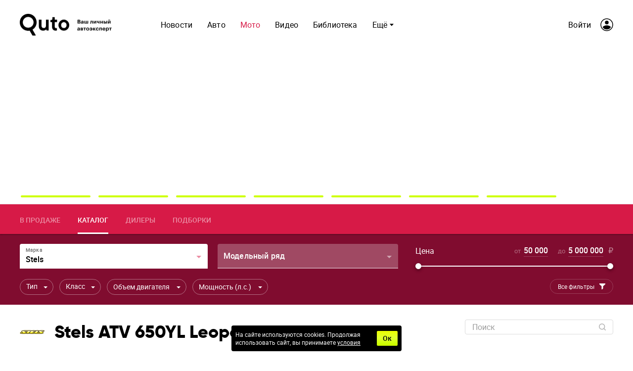

--- FILE ---
content_type: text/html; charset=utf-8
request_url: https://quto.ru/moto/stels/atv650ylleopard/2014
body_size: 35237
content:

      <!doctype html>
      <html
        lang="ru"
        data-env='{"APP_ENV":"production","THUMBOR_HOST":"/thumb"}'
      >
        <head>
          <meta charset="utf-8"/>
          <title data-react-helmet="true">Stels ATV 650YL Leopard 2014 - цена, технические характеристики, фотографии, видео - Quto.ru</title>
          <meta data-react-helmet="true" http-equiv="x-ua-compatible" content="ie=edge"/><meta data-react-helmet="true" name="viewport" content="width=1024"/><meta data-react-helmet="true" property="og:image" content="https://quto.ru/icons/og-image.png"/><meta data-react-helmet="true" name="theme-color" content="#7524D7"/><meta data-react-helmet="true" name="msapplication-TileColor" content="#7524D7"/><meta data-react-helmet="true" name="referrer" content="no-referrer-when-downgrade"/><meta data-react-helmet="true" name="description" content="Stels ATV 650YL Leopard 2014 - цена, полные технические характеристики, официальные дилеры - каталог мотоциклов, квадроциклов и скутеров на Quto.ru"/>
          <link rel="stylesheet" href="/assets/main.65b3a348ece0b097bdf6.css">
          <link rel="preload" href="/assets/main.65b3a348ece0b097bdf6.js" as="script">
<link rel="preload" href="/assets/vendor.378cd2ab32fb0db5d94a.js" as="script">
          <script>window.CAPIRS_CONFIG={COLLECT_ANALITYCS_ON_HISTORY_CHANGE: false,RESET_SYNC_BANNERS_STATE_ON_HISTORY_CHANGE: false,}</script>
          <script>(function(fn){fn()})(function technicalPageHandler(){const getCookie=e=>{const t=document.cookie.match(new RegExp(`(?:^|; )${e.replace(/([.$?*|{}()[\]\\/+^])/g,"\\$1")}=([^;]*)`));return t?decodeURIComponent(t[1]):void 0},e=new URLSearchParams(window.location.search),t=e.get("code"),r=e.get("state"),n=e.get("error"),o=!(()=>{const e="dev"===JSON.parse(document.documentElement.getAttribute("data-env")||"{}").APP_ENV;return!!getCookie("unity_auth")||e})()&&!getCookie("unity_pause_sso"),a=o||r&&(t||n)||!1;if(window.__PENDING_UNITY_AUTH=a,window.__DEBUG_UNITY_AUTH=!!getCookie("unity_auth_debug"),a){const e=document.createElement("style");e.id="content-hidden-overlay",document.head.appendChild(e),e.sheet.insertRule("\n      body::before {\n        content: '';\n        background-color: white;\n        position: fixed;\n        inset: 0;\n        z-index: 9999999;\n      }\n    ",e.sheet.cssRules.length)}})</script>
          <script>(function(fn){fn({"url":"/atlas/metrics","system":"quto","pepper":"cm9vdDpBaGdldHVwb28ydm9vdGFoY2g1U2hpZThqb25vbmdlZTR3ZWUwY3Vt","timeList":["433009906","579291641"]})})(function capirsMonitor(e){const{url:t,system:r,pepper:n,timeList:o}=e;function statusCounter(e){return"string"==typeof e?e:e?"success":"fail"}function hystogramQuantile(e){return e<=1e3?100*(Math.floor(e/100)+1):e<=1500?1500:e<=2e3?2e3:e<=3e3?3e3:e<=4e3?4e3:e<=5e3?5e3:e<=7500?7500:e<=1e4?1e4:"+Inf"}function send(e,r,o,a){var i="# TYPE "+e+" "+r+"\n"+e+" "+function stringify(e){var t="";for(const r in e)e[r]&&(t&&(t+=", "),t+=r+'="'+e[r]+'"');return"{"+t+"}"}(o)+" "+(a||1);return fetch(t,{method:"POST",headers:{"Content-Type":"text/plain","X-Media-Atlas-Auth":"basic "+n},body:i})}function logCounterAdv(e,t,n="adv"){return send("app_request_count","counter",{app:"front",system:r,resource:n,kind:e,status:statusCounter(t),direction:"out"})}function logAdvSuccess(e){return logCounterAdv(e,!0)}window.capirsOnLoad=function logCounterCapirs(e){const t=statusCounter(e);return send("app_request_count","counter",{app:"front",system:r,resource:"capirs",status:t,direction:"out"})};const a={};for(let e=0;e<o.length;++e)a[o[e]]=0;const i=Date.now();let l;window.begun_new_callbacks=window.begun_new_callbacks||[],window.begun_new_callbacks.push({lib:{init:function initializer(){l=Date.now(),function logTimeCapirs(e){return send("app_request_time_bucket","histogram",{app:"front",system:r,resource:"capirs",direction:"out",level:"request",le:hystogramQuantile(e)})}(l-i),window.Begun.Autocontext.Callbacks.register({block:{draw:function(e){const t=e.blocks[0].id;o.includes(t)&&(a[t]||(!function logTimeAdv(e,t){return send("app_request_time_bucket","histogram",{app:"front",system:r,resource:"adv",kind:e,direction:"out",level:"request",le:hystogramQuantile(t)})}(t,Date.now()-l),a[t]=1),logAdvSuccess(t),function logAdvSuccessDev(e){return logCounterAdv(e,!0,"adv_dev")}(t))},unexist:function(e,t){const r=t.block_id;o.includes(r)&&(e?logAdvSuccess(r):function logAdvFailure(e){return logCounterAdv(e,!1)}(r),function logAdvFailureDev(e){return logCounterAdv(e,!1,"adv_dev")}(r))}}})}}})})</script>
          <link rel="preload" href="https://ssp.rambler.ru/capirs_async.js" as="script">
          <script src="https://ssp.rambler.ru/capirs_async.js" async onload="capirsOnLoad(true)" onerror="capirsOnLoad(false)"></script>
          <link data-react-helmet="true" rel="icon" type="image/svg" sizes="48x48" href="/favicon.svg"/><link data-react-helmet="true" rel="mask-icon" href="/icons/safari-pinned-tab.svg" color="#7524D7"/><link data-react-helmet="true" rel="apple-touch-icon" href="/icons/apple-touch-icon.png"/><link data-react-helmet="true" rel="icon" href="/favicon.svg" type="image/svg+xml"/><link data-react-helmet="true" rel="manifest" href="/manifest.json?v=3680016381"/><link data-react-helmet="true" rel="canonical" href="https://quto.ru/moto/stels/atv650ylleopard/2014"/>
          
          <style id="__jsx-undefined">@font-face { font-family:Roboto;src:local('Roboto-Regular'), url(/assets/roboto-regular.3907fa12d42e974bf518.woff2) format('woff2'), url(/assets/roboto-regular.e773d01677365828521f.woff) format('woff');font-display:swap }@font-face { font-family:Roboto;font-style:italic;src:local('Roboto-Italic'), url(/assets/roboto-italic.0d7a5b937703e45efc08.woff2) format('woff2'), url(/assets/roboto-italic.25aec86e7e09606cb112.woff) format('woff');font-display:swap }@font-face { font-family:Roboto;font-weight:700;src:local('Roboto-Bold'), url(/assets/roboto-bold.ac79d1e290c910e2ffac.woff2) format('woff2'), url(/assets/roboto-bold.aefd2390e79444a5aff7.woff) format('woff');font-display:swap }@font-face { font-family:Roboto;font-weight:500;src:local('Roboto-Medium'), url(/assets/roboto-medium.26bd0d69ba161c046920.woff2) format('woff2'), url(/assets/roboto-medium.dc60fdfa9157900b7741.woff) format('woff');font-display:swap }@font-face { font-family:Gilroy;font-weight:800;src:local('Gilroy-ExtraBold'), url(/assets/gilroy-extrabold-webfont.0a1aa97af0253ca584f7.woff2) format('woff2'), url(/assets/gilroy-extrabold-webfont.2d3d205531d2267dab9d.woff) format('woff');font-display:swap }@font-face { font-family:Gilroy;font-weight:300;src:local('Gilroy-Light'), url(/assets/gilroy-light-webfont.c658bb478859a454dd66.woff2) format('woff2'), url(/assets/gilroy-light-webfont.4ec49d9cad4a184e13bc.woff) format('woff');font-display:swap }@font-face { font-family:Roboto-fallback;size-adjust:100%;ascent-override:93%;src:local("Arial");font-display:swap }@font-face { font-family:Gilroy-fallback;size-adjust:100%;ascent-override:73%;line-gap-override:48%;src:local("Arial");font-display:swap }@font-face { font-family:Roboto;src:local('Roboto-Regular'), url(/assets/roboto-regular.3907fa12d42e974bf518.woff2) format('woff2'), url(/assets/roboto-regular.e773d01677365828521f.woff) format('woff');font-display:swap }@font-face { font-family:Roboto;font-style:italic;src:local('Roboto-Italic'), url(/assets/roboto-italic.0d7a5b937703e45efc08.woff2) format('woff2'), url(/assets/roboto-italic.25aec86e7e09606cb112.woff) format('woff');font-display:swap }@font-face { font-family:Roboto;font-weight:700;src:local('Roboto-Bold'), url(/assets/roboto-bold.ac79d1e290c910e2ffac.woff2) format('woff2'), url(/assets/roboto-bold.aefd2390e79444a5aff7.woff) format('woff');font-display:swap }@font-face { font-family:Roboto;font-weight:500;src:local('Roboto-Medium'), url(/assets/roboto-medium.26bd0d69ba161c046920.woff2) format('woff2'), url(/assets/roboto-medium.dc60fdfa9157900b7741.woff) format('woff');font-display:swap }@font-face { font-family:Gilroy;font-weight:800;src:local('Gilroy-ExtraBold'), url(/assets/gilroy-extrabold-webfont.0a1aa97af0253ca584f7.woff2) format('woff2'), url(/assets/gilroy-extrabold-webfont.2d3d205531d2267dab9d.woff) format('woff');font-display:swap }@font-face { font-family:Gilroy;font-weight:300;src:local('Gilroy-Light'), url(/assets/gilroy-light-webfont.c658bb478859a454dd66.woff2) format('woff2'), url(/assets/gilroy-light-webfont.4ec49d9cad4a184e13bc.woff) format('woff');font-display:swap }@font-face { font-family:Roboto-fallback;size-adjust:100%;ascent-override:93%;src:local("Arial");font-display:swap }@font-face { font-family:Gilroy-fallback;size-adjust:100%;ascent-override:73%;line-gap-override:48%;src:local("Arial");font-display:swap }@font-face { font-family:Roboto;src:local('Roboto-Regular'), url(/assets/roboto-regular.3907fa12d42e974bf518.woff2) format('woff2'), url(/assets/roboto-regular.e773d01677365828521f.woff) format('woff');font-display:swap }@font-face { font-family:Roboto;font-style:italic;src:local('Roboto-Italic'), url(/assets/roboto-italic.0d7a5b937703e45efc08.woff2) format('woff2'), url(/assets/roboto-italic.25aec86e7e09606cb112.woff) format('woff');font-display:swap }@font-face { font-family:Roboto;font-weight:700;src:local('Roboto-Bold'), url(/assets/roboto-bold.ac79d1e290c910e2ffac.woff2) format('woff2'), url(/assets/roboto-bold.aefd2390e79444a5aff7.woff) format('woff');font-display:swap }@font-face { font-family:Roboto;font-weight:500;src:local('Roboto-Medium'), url(/assets/roboto-medium.26bd0d69ba161c046920.woff2) format('woff2'), url(/assets/roboto-medium.dc60fdfa9157900b7741.woff) format('woff');font-display:swap }@font-face { font-family:Gilroy;font-weight:800;src:local('Gilroy-ExtraBold'), url(/assets/gilroy-extrabold-webfont.0a1aa97af0253ca584f7.woff2) format('woff2'), url(/assets/gilroy-extrabold-webfont.2d3d205531d2267dab9d.woff) format('woff');font-display:swap }@font-face { font-family:Gilroy;font-weight:300;src:local('Gilroy-Light'), url(/assets/gilroy-light-webfont.c658bb478859a454dd66.woff2) format('woff2'), url(/assets/gilroy-light-webfont.4ec49d9cad4a184e13bc.woff) format('woff');font-display:swap }@font-face { font-family:Roboto-fallback;size-adjust:100%;ascent-override:93%;src:local("Arial");font-display:swap }@font-face { font-family:Gilroy-fallback;size-adjust:100%;ascent-override:73%;line-gap-override:48%;src:local("Arial");font-display:swap }@font-face { font-family:Roboto;src:local('Roboto-Regular'), url(/assets/roboto-regular.3907fa12d42e974bf518.woff2) format('woff2'), url(/assets/roboto-regular.e773d01677365828521f.woff) format('woff');font-display:swap }@font-face { font-family:Roboto;font-style:italic;src:local('Roboto-Italic'), url(/assets/roboto-italic.0d7a5b937703e45efc08.woff2) format('woff2'), url(/assets/roboto-italic.25aec86e7e09606cb112.woff) format('woff');font-display:swap }@font-face { font-family:Roboto;font-weight:700;src:local('Roboto-Bold'), url(/assets/roboto-bold.ac79d1e290c910e2ffac.woff2) format('woff2'), url(/assets/roboto-bold.aefd2390e79444a5aff7.woff) format('woff');font-display:swap }@font-face { font-family:Roboto;font-weight:500;src:local('Roboto-Medium'), url(/assets/roboto-medium.26bd0d69ba161c046920.woff2) format('woff2'), url(/assets/roboto-medium.dc60fdfa9157900b7741.woff) format('woff');font-display:swap }@font-face { font-family:Gilroy;font-weight:800;src:local('Gilroy-ExtraBold'), url(/assets/gilroy-extrabold-webfont.0a1aa97af0253ca584f7.woff2) format('woff2'), url(/assets/gilroy-extrabold-webfont.2d3d205531d2267dab9d.woff) format('woff');font-display:swap }@font-face { font-family:Gilroy;font-weight:300;src:local('Gilroy-Light'), url(/assets/gilroy-light-webfont.c658bb478859a454dd66.woff2) format('woff2'), url(/assets/gilroy-light-webfont.4ec49d9cad4a184e13bc.woff) format('woff');font-display:swap }@font-face { font-family:Roboto-fallback;size-adjust:100%;ascent-override:93%;src:local("Arial");font-display:swap }@font-face { font-family:Gilroy-fallback;size-adjust:100%;ascent-override:73%;line-gap-override:48%;src:local("Arial");font-display:swap }@font-face { font-family:Roboto;src:local('Roboto-Regular'), url(/assets/roboto-regular.3907fa12d42e974bf518.woff2) format('woff2'), url(/assets/roboto-regular.e773d01677365828521f.woff) format('woff');font-display:swap }@font-face { font-family:Roboto;font-style:italic;src:local('Roboto-Italic'), url(/assets/roboto-italic.0d7a5b937703e45efc08.woff2) format('woff2'), url(/assets/roboto-italic.25aec86e7e09606cb112.woff) format('woff');font-display:swap }@font-face { font-family:Roboto;font-weight:700;src:local('Roboto-Bold'), url(/assets/roboto-bold.ac79d1e290c910e2ffac.woff2) format('woff2'), url(/assets/roboto-bold.aefd2390e79444a5aff7.woff) format('woff');font-display:swap }@font-face { font-family:Roboto;font-weight:500;src:local('Roboto-Medium'), url(/assets/roboto-medium.26bd0d69ba161c046920.woff2) format('woff2'), url(/assets/roboto-medium.dc60fdfa9157900b7741.woff) format('woff');font-display:swap }@font-face { font-family:Gilroy;font-weight:800;src:local('Gilroy-ExtraBold'), url(/assets/gilroy-extrabold-webfont.0a1aa97af0253ca584f7.woff2) format('woff2'), url(/assets/gilroy-extrabold-webfont.2d3d205531d2267dab9d.woff) format('woff');font-display:swap }@font-face { font-family:Gilroy;font-weight:300;src:local('Gilroy-Light'), url(/assets/gilroy-light-webfont.c658bb478859a454dd66.woff2) format('woff2'), url(/assets/gilroy-light-webfont.4ec49d9cad4a184e13bc.woff) format('woff');font-display:swap }@font-face { font-family:Roboto-fallback;size-adjust:100%;ascent-override:93%;src:local("Arial");font-display:swap }@font-face { font-family:Gilroy-fallback;size-adjust:100%;ascent-override:73%;line-gap-override:48%;src:local("Arial");font-display:swap }@font-face { font-family:Roboto;src:local('Roboto-Regular'), url(/assets/roboto-regular.3907fa12d42e974bf518.woff2) format('woff2'), url(/assets/roboto-regular.e773d01677365828521f.woff) format('woff');font-display:swap }@font-face { font-family:Roboto;font-style:italic;src:local('Roboto-Italic'), url(/assets/roboto-italic.0d7a5b937703e45efc08.woff2) format('woff2'), url(/assets/roboto-italic.25aec86e7e09606cb112.woff) format('woff');font-display:swap }@font-face { font-family:Roboto;font-weight:700;src:local('Roboto-Bold'), url(/assets/roboto-bold.ac79d1e290c910e2ffac.woff2) format('woff2'), url(/assets/roboto-bold.aefd2390e79444a5aff7.woff) format('woff');font-display:swap }@font-face { font-family:Roboto;font-weight:500;src:local('Roboto-Medium'), url(/assets/roboto-medium.26bd0d69ba161c046920.woff2) format('woff2'), url(/assets/roboto-medium.dc60fdfa9157900b7741.woff) format('woff');font-display:swap }@font-face { font-family:Gilroy;font-weight:800;src:local('Gilroy-ExtraBold'), url(/assets/gilroy-extrabold-webfont.0a1aa97af0253ca584f7.woff2) format('woff2'), url(/assets/gilroy-extrabold-webfont.2d3d205531d2267dab9d.woff) format('woff');font-display:swap }@font-face { font-family:Gilroy;font-weight:300;src:local('Gilroy-Light'), url(/assets/gilroy-light-webfont.c658bb478859a454dd66.woff2) format('woff2'), url(/assets/gilroy-light-webfont.4ec49d9cad4a184e13bc.woff) format('woff');font-display:swap }@font-face { font-family:Roboto-fallback;size-adjust:100%;ascent-override:93%;src:local("Arial");font-display:swap }@font-face { font-family:Gilroy-fallback;size-adjust:100%;ascent-override:73%;line-gap-override:48%;src:local("Arial");font-display:swap } body{background-color:#fff;font:16px/23px Roboto, Roboto-fallback, sans-serif;color:#000;letter-spacing:initial;}</style><style id="__jsx-3150408046">.bLYJ5QMN.jsx-3150408046{box-shadow:0 0 20px 10px rgba(0, 0, 0, .1);max-width:1280px;}.bLYJ5QMN._premiumTopic.jsx-3150408046{box-shadow:none;}body{min-width:1024px;}</style><style id="__jsx-1539320767">.content-background.jsx-1539320767{background-color:#fff;color:#000;}</style><style id="__jsx-282009183">.block-id-1-rendered #block-id-1-container>:not(#block-id-1-placeholder){display:none;}.block-id-1-rendered #block-id-1-container #block-id-1-placeholder{position:static;opacity:1;}</style><style id="__jsx-1115420852">.tgWjfYZF.jsx-1115420852{background:#D71A47;}.V1mmdBK4.jsx-1115420852{padding:0 40px;}</style><style id="__jsx-2123581403">.MIeHSxxf.jsx-2123581403{font:500 14px/16px Roboto, Roboto-fallback, sans-serif;color:rgba(255, 255, 255, 0.5);border-bottom:3px solid transparent;}.MIeHSxxf.jsx-2123581403:hover{color:rgba(255, 255, 255, 0.5);border-bottom:3px solid rgba(255, 255, 255, 0.5);}.MIeHSxxf._active.jsx-2123581403{color:rgba(255, 255, 255, 1);border-bottom:3px solid rgba(255, 255, 255, 1);}</style><style id="__jsx-374680956">.link.jsx-374680956{color:#000;-webkit-text-decoration:none;text-decoration:none;transition:color 150ms ease-out;cursor:pointer;}.link.jsx-374680956:visited{color:#000;-webkit-text-decoration:none;text-decoration:none;}.link.jsx-374680956:hover{color:#800C2F;-webkit-text-decoration:none;text-decoration:none;}.link.jsx-374680956:active{color:#800C2F;-webkit-text-decoration:none;text-decoration:none;}.link._isCurrent.jsx-374680956{cursor:default;color:#800C2F;-webkit-text-decoration:none;text-decoration:none;}</style><style id="__jsx-289495102">.Za5Gq8Z9.jsx-289495102{order:1;}</style><style id="__jsx-1756178095">.control.jsx-1756178095{background-color:rgba(255, 255, 255, 0.25);border-bottom:2px solid rgba(255, 255, 255, 0.4);color:#FFF;border-radius:4px 4px 0 0;}.control.jsx-1756178095 [id*="$"]{fill:rgba(255, 255, 255, 0.5);}.control.jsx-1756178095:hover{background-color:rgba(255, 255, 255, 0.3);border-bottom:2px solid rgba(255, 255, 255, 0.4);color:#FFF;}.control.jsx-1756178095:hover [id*="$"]{fill:rgba(255, 255, 255, 0.6);}.control._hasValue.jsx-1756178095{background-color:#FFF;border-bottom:2px solid transparent;color:#000;}.control._hasValue.jsx-1756178095 [id*="$"]{fill:rgba(215, 26, 71, 0.5);}.control._hasFocus.jsx-1756178095{background-color:#FFF;border-bottom:2px solid transparent;color:#000;}.control._hasFocus.jsx-1756178095 [id*="$"]{fill:rgba(215, 26, 71, 0.5);}.control._disabled.jsx-1756178095{background-color:rgba(187, 187, 187, 0.15);border-bottom:2px solid transparent;color:#FFF;}.control._disabled.jsx-1756178095 [id*="$"]{fill:rgba(255, 255, 255, 0.3);}.label.jsx-1756178095{color:#FFF;}.control.jsx-1756178095:hover .label.jsx-1756178095{color:#FFF;}.control._hasValue.jsx-1756178095 .label.jsx-1756178095{color:rgba(0, 0, 0, 0.6);}.control._hasFocus.jsx-1756178095 .label.jsx-1756178095{color:rgba(0, 0, 0, 0.6);}.control._disabled.jsx-1756178095 .label.jsx-1756178095{color:rgba(255, 255, 255, 0.3);}</style><style id="__jsx-459774397">.Za5Gq8Z9.jsx-459774397{order:2;}</style><style id="__jsx-1627121852">.Za5Gq8Z9.jsx-1627121852{order:3;}</style><style id="__jsx-3418677488">.inputCompact.jsx-3418677488 .label.jsx-3418677488{font:13px/24px Roboto, Roboto-fallback, sans-serif;color:rgba(255, 255, 255, 0.4);}.inputCompact.jsx-3418677488 input{font:500 16px/24px Roboto, Roboto-fallback, sans-serif;color:transparent;}.inputCompact.jsx-3418677488 input:hover+.underline.jsx-3418677488{border-bottom-color:rgba(255, 255, 255, 0.5);}.inputCompact.jsx-3418677488 input:focus+.underline.jsx-3418677488{border-bottom-color:rgba(255, 255, 255, 1);}.inputCompact.jsx-3418677488 input:invalid+.underline.jsx-3418677488{border-bottom-color:#ff3e56;}.inputCompact._invalid.jsx-3418677488 input+.underline.jsx-3418677488{border-bottom-color:#ff3e56;}.inputCompact._disabled.jsx-3418677488 input+.underline.jsx-3418677488{border-bottom:1px solid rgba(255, 255, 255, 0.2);}.inputCompact._focused.jsx-3418677488 input{color:rgba(255, 255, 255, 1);}.underline.jsx-3418677488{border-bottom:1px solid rgba(255, 255, 255, 0.2);}.rndqdYUP.jsx-3418677488{width:54px;}.eDVLFfxs.jsx-3418677488{font:500 16px/24px Roboto, Roboto-fallback, sans-serif;color:rgba(255, 255, 255, 1);}</style><style id="__jsx-1384251160">.inputCompact.jsx-1384251160 .label.jsx-1384251160{font:13px/24px Roboto, Roboto-fallback, sans-serif;color:rgba(255, 255, 255, 0.4);}.inputCompact.jsx-1384251160 input{font:500 16px/24px Roboto, Roboto-fallback, sans-serif;color:transparent;}.inputCompact.jsx-1384251160 input:hover+.underline.jsx-1384251160{border-bottom-color:rgba(255, 255, 255, 0.5);}.inputCompact.jsx-1384251160 input:focus+.underline.jsx-1384251160{border-bottom-color:rgba(255, 255, 255, 1);}.inputCompact.jsx-1384251160 input:invalid+.underline.jsx-1384251160{border-bottom-color:#ff3e56;}.inputCompact._invalid.jsx-1384251160 input+.underline.jsx-1384251160{border-bottom-color:#ff3e56;}.inputCompact._disabled.jsx-1384251160 input+.underline.jsx-1384251160{border-bottom:1px solid rgba(255, 255, 255, 0.2);}.inputCompact._focused.jsx-1384251160 input{color:rgba(255, 255, 255, 1);}.underline.jsx-1384251160{border-bottom:1px solid rgba(255, 255, 255, 0.2);}.rndqdYUP.jsx-1384251160{width:81px;}.eDVLFfxs.jsx-1384251160{font:500 16px/24px Roboto, Roboto-fallback, sans-serif;color:rgba(255, 255, 255, 1);}</style><style id="__jsx-2792067571">.Q5VT3Szl.jsx-2792067571{color:#FFF;}.unit.jsx-2792067571{color:rgba(255, 255, 255, 0.5);}.track.jsx-2792067571{background-color:#FFF;}.track.jsx-2792067571:nth-child(2n + 1){background-color:rgba(255, 255, 255, 0.2);}.thumb.jsx-2792067571{background-color:#FFF;}.thumbRing.jsx-2792067571{background-color:#FFF;}.marks.jsx-2792067571{background-color:#FFF;}.markValue.jsx-2792067571{color:#FFF;}</style><style id="__jsx-948833734">.control.jsx-948833734{color:#FFF;background-color:transparent;border-color:rgba(255, 255, 255, 0.4);}.control.jsx-948833734:hover{color:#FFF;background-color:rgba(255, 255, 255, 0.1);border-color:rgba(255, 255, 255, 0.4);}.control._active.jsx-948833734{color:#FFF;background-color:transparent;border-color:#FFF;}.control._hasValue.jsx-948833734{color:#800C2F;background-color:#FFF;border-color:#FFF;}.control._hasValue.jsx-948833734:hover{color:#800C2F;background-color:#FFF;border-color:#FFF;}.control.fHWIpIX3.jsx-948833734{color:rgba(255, 255, 255, 0.4);background-color:transparent;border-color:rgba(255, 255, 255, 0.2);}</style><style id="__jsx-3173945674">.aJdrpZIe.jsx-3173945674{max-width:100%;}</style><style id="__jsx-1683891873">.ggyQjJeO.jsx-1683891873{background:transparent;}.ggyQjJeO.jsx-1683891873 [id*="$"]{fill:#FFF;}._disabled .ggyQjJeO.jsx-1683891873 [id*="$"]{fill:rgba(255, 255, 255, 0.4);}._active .ggyQjJeO.jsx-1683891873 [id*="$"]{fill:#FFF;}.ggyQjJeO._showDropdownWithValue.jsx-1683891873{background:#FFF;}.ggyQjJeO._showDropdownWithValue.jsx-1683891873 [id*="$"]{fill:#800C2F;}</style><style id="__jsx-1753738811">.NtgXo4RL.jsx-1753738811{color:#FFF;background-color:transparent;border-color:rgba(255, 255, 255, 0.4);}.NtgXo4RL.jsx-1753738811:hover{color:#FFF;background-color:rgba(255, 255, 255, 0.1);border-color:rgba(255, 255, 255, 0.4);}.NtgXo4RL._hasValue.jsx-1753738811{color:#800C2F;background-color:#FFF;border-color:#FFF;}.NtgXo4RL._hasValue.jsx-1753738811:hover{color:#800C2F;background-color:#FFF;border-color:#FFF;}.ZnEZPVnu.jsx-1753738811{background:transparent;}.ZnEZPVnu.jsx-1753738811 [id*="$"]{fill:#FFF;}.ZnEZPVnu.jsx-1753738811:hover{background:transparent;}.ZnEZPVnu.jsx-1753738811:hover [id*="$"]{fill:#FFF;}._hasValue.jsx-1753738811 .ZnEZPVnu.jsx-1753738811{background:#800C2F;}._hasValue.jsx-1753738811 .ZnEZPVnu.jsx-1753738811 [id*="$"]{fill:#FFF;}._hasValue.jsx-1753738811 .ZnEZPVnu.jsx-1753738811:hover{background:#ff3e56;}._hasValue.jsx-1753738811 .ZnEZPVnu.jsx-1753738811:hover [id*="$"]{fill:#FFF;}</style><style id="__jsx-3362870131">.inputCompact.jsx-3362870131 .label.jsx-3362870131{font:13px/24px Roboto, Roboto-fallback, sans-serif;color:rgba(0, 0, 0, 0.4);}.inputCompact.jsx-3362870131 input{font:500 16px/24px Roboto, Roboto-fallback, sans-serif;color:transparent;}.inputCompact.jsx-3362870131 input:hover+.underline.jsx-3362870131{border-bottom-color:rgba(0, 0, 0, 0.5);}.inputCompact.jsx-3362870131 input:focus+.underline.jsx-3362870131{border-bottom-color:#000;}.inputCompact.jsx-3362870131 input:invalid+.underline.jsx-3362870131{border-bottom-color:#ff3e56;}.inputCompact._invalid.jsx-3362870131 input+.underline.jsx-3362870131{border-bottom-color:#ff3e56;}.inputCompact._disabled.jsx-3362870131 input+.underline.jsx-3362870131{border-bottom:1px solid rgba(0, 0, 0, 0.2);}.inputCompact._focused.jsx-3362870131 input{color:#000;}.underline.jsx-3362870131{border-bottom:1px solid rgba(0, 0, 0, 0.2);}.rndqdYUP.jsx-3362870131{width:18px;}.eDVLFfxs.jsx-3362870131{font:500 16px/24px Roboto, Roboto-fallback, sans-serif;color:#000;}</style><style id="__jsx-416748863">.inputCompact.jsx-416748863 .label.jsx-416748863{font:13px/24px Roboto, Roboto-fallback, sans-serif;color:rgba(0, 0, 0, 0.4);}.inputCompact.jsx-416748863 input{font:500 16px/24px Roboto, Roboto-fallback, sans-serif;color:transparent;}.inputCompact.jsx-416748863 input:hover+.underline.jsx-416748863{border-bottom-color:rgba(0, 0, 0, 0.5);}.inputCompact.jsx-416748863 input:focus+.underline.jsx-416748863{border-bottom-color:#000;}.inputCompact.jsx-416748863 input:invalid+.underline.jsx-416748863{border-bottom-color:#ff3e56;}.inputCompact._invalid.jsx-416748863 input+.underline.jsx-416748863{border-bottom-color:#ff3e56;}.inputCompact._disabled.jsx-416748863 input+.underline.jsx-416748863{border-bottom:1px solid rgba(0, 0, 0, 0.2);}.inputCompact._focused.jsx-416748863 input{color:#000;}.underline.jsx-416748863{border-bottom:1px solid rgba(0, 0, 0, 0.2);}.rndqdYUP.jsx-416748863{width:36px;}.eDVLFfxs.jsx-416748863{font:500 16px/24px Roboto, Roboto-fallback, sans-serif;color:#000;}</style><style id="__jsx-3577809702">.Q5VT3Szl.jsx-3577809702{color:#000;}.unit.jsx-3577809702{color:rgba(0, 0, 0, 0.5);}.track.jsx-3577809702{background-color:#D71A47;}.track.jsx-3577809702:nth-child(2n + 1){background-color:rgba(215, 26, 71, 0.3);}.thumb.jsx-3577809702{background-color:#D71A47;}.thumbRing.jsx-3577809702{background-color:#D71A47;}.marks.jsx-3577809702{background-color:#D71A47;}.markValue.jsx-3577809702{color:#D71A47;}</style><style id="__jsx-286908308">.button.jsx-286908308{cursor:pointer;font:14px/16px Roboto, Roboto-fallback, sans-serif;min-width:150px;min-height:40px;padding:8px 22px;border-radius:4px;text-transform:none;color:#D71A47;border:undefined;background:none;transition:color 150ms ease-out,border 150ms ease-out,background 150ms ease-out;}.button.jsx-286908308:hover{color:rgb(129, 16, 43);border:undefined;background:none;}.button.jsx-286908308:active{color:rgb(129, 16, 43);border:undefined;background:none;}.button.round.jsx-286908308{padding:0;min-width:0;min-height:0;border-radius:50%;}</style><style id="__jsx-603365043">.button.jsx-603365043{cursor:pointer;font:14px/16px Roboto, Roboto-fallback, sans-serif;min-width:150px;min-height:40px;padding:8px 22px;border-radius:4px;text-transform:none;color:#FFF;border:1px solid transparent;background:#D71A47;transition:color 150ms ease-out,border 150ms ease-out,background 150ms ease-out;}.button.jsx-603365043:hover{color:#FFF;border:1px solid transparent;background:rgb(194, 23, 64);}.button.jsx-603365043:active{color:#FFF;border:1px solid transparent;background:#D71A47;}.button.round.jsx-603365043{padding:0;min-width:0;min-height:0;border-radius:50%;}</style><style id="__jsx-72971415">.dropdown-content.jsx-72971415{background:#fff;transition:opacity 150ms ease-out;box-shadow:0 10px 20px -5px rgba(0, 0, 0, 0.4);border:1px solid rgba(0, 0, 0, 0.1);border-radius:5px;padding:38px;margin:5px 0 0;}</style><style id="__jsx-994270819">.inputCompact.jsx-994270819 .label.jsx-994270819{font:13px/24px Roboto, Roboto-fallback, sans-serif;color:rgba(0, 0, 0, 0.4);}.inputCompact.jsx-994270819 input{font:500 16px/24px Roboto, Roboto-fallback, sans-serif;color:transparent;}.inputCompact.jsx-994270819 input:hover+.underline.jsx-994270819{border-bottom-color:rgba(0, 0, 0, 0.5);}.inputCompact.jsx-994270819 input:focus+.underline.jsx-994270819{border-bottom-color:#000;}.inputCompact.jsx-994270819 input:invalid+.underline.jsx-994270819{border-bottom-color:#ff3e56;}.inputCompact._invalid.jsx-994270819 input+.underline.jsx-994270819{border-bottom-color:#ff3e56;}.inputCompact._disabled.jsx-994270819 input+.underline.jsx-994270819{border-bottom:1px solid rgba(0, 0, 0, 0.2);}.inputCompact._focused.jsx-994270819 input{color:#000;}.underline.jsx-994270819{border-bottom:1px solid rgba(0, 0, 0, 0.2);}.rndqdYUP.jsx-994270819{width:9px;}.eDVLFfxs.jsx-994270819{font:500 16px/24px Roboto, Roboto-fallback, sans-serif;color:#000;}</style><style id="__jsx-2588491423">.inputCompact.jsx-2588491423 .label.jsx-2588491423{font:13px/24px Roboto, Roboto-fallback, sans-serif;color:rgba(0, 0, 0, 0.4);}.inputCompact.jsx-2588491423 input{font:500 16px/24px Roboto, Roboto-fallback, sans-serif;color:transparent;}.inputCompact.jsx-2588491423 input:hover+.underline.jsx-2588491423{border-bottom-color:rgba(0, 0, 0, 0.5);}.inputCompact.jsx-2588491423 input:focus+.underline.jsx-2588491423{border-bottom-color:#000;}.inputCompact.jsx-2588491423 input:invalid+.underline.jsx-2588491423{border-bottom-color:#ff3e56;}.inputCompact._invalid.jsx-2588491423 input+.underline.jsx-2588491423{border-bottom-color:#ff3e56;}.inputCompact._disabled.jsx-2588491423 input+.underline.jsx-2588491423{border-bottom:1px solid rgba(0, 0, 0, 0.2);}.inputCompact._focused.jsx-2588491423 input{color:#000;}.underline.jsx-2588491423{border-bottom:1px solid rgba(0, 0, 0, 0.2);}.rndqdYUP.jsx-2588491423{width:27px;}.eDVLFfxs.jsx-2588491423{font:500 16px/24px Roboto, Roboto-fallback, sans-serif;color:#000;}</style><style id="__jsx-1258824074">.button.jsx-1258824074{cursor:pointer;font:12px/14px Roboto, Roboto-fallback, sans-serif;min-width:140px;min-height:30px;padding:6px 15px;border-radius:18px;text-transform:none;color:#FFF;border:1px solid rgba(255, 255, 255, 0.2);background:transparent;transition:color 150ms ease-out,border 150ms ease-out,background 150ms ease-out;}.button.jsx-1258824074:hover{color:#FFF;border:1px solid rgba(255, 255, 255, 0.4);background:rgba(255, 255, 255, 0.1);}.button.jsx-1258824074:active{color:#FFF;border:1px solid rgba(255, 255, 255, 0.4);background:transparent;}.button.round.jsx-1258824074{padding:0;min-width:0;min-height:0;border-radius:50%;}</style><style id="__jsx-97511713">.iconLeft.jsx-97511713{margin-right:10px;}.iconRight.jsx-97511713{margin-left:10px;}.buttonWithIcon.jsx-97511713 [id*="$"]{fill:#FFF;transition:fill 150ms ease-out;}.buttonWithIcon.jsx-97511713:hover [id*="$"]{fill:#FFF;}.buttonWithIcon.jsx-97511713:active [id*="$"]{fill:#FFF;}.buttonWithIcon.jsx-97511713:disabled [id*="$"]{fill:rgba(255, 255, 255, 0.25);}.buttonWithIcon.jsx-97511713 [id*="!"]{stroke:#FFF;transition:stroke 150ms ease-out;}.buttonWithIcon.jsx-97511713:hover [id*="!"]{stroke:#FFF;}.buttonWithIcon.jsx-97511713:active [id*="!"]{stroke:#FFF;}.buttonWithIcon.jsx-97511713:disabled [id*="!"]{stroke:rgba(255, 255, 255, 0.25);}.buttonWithIcon.jsx-97511713 [id*="@"]{fill:#FFF;transition:fill 150ms ease-out;}.buttonWithIcon.jsx-97511713:hover [id*="@"]{fill:#FFF;}.buttonWithIcon.jsx-97511713:active [id*="@"]{fill:#FFF;}.buttonWithIcon.jsx-97511713:disabled [id*="@"]{fill:rgba(255, 255, 255, 0.25);}</style><style id="__jsx-3304804293">.label.jsx-3304804293{height:30px;}.borderer.jsx-3304804293{background:transparent;border:1px solid #DBDBDB;border-radius:4px;transition:background 150ms ease-out,border 150ms ease-out;}.input.jsx-3304804293:hover~.borderer.jsx-3304804293{background:transparent;border:1px solid #9E9E9E;}.input.jsx-3304804293:focus~.borderer.jsx-3304804293{background:#fff;border:1px solid #9E9E9E;}.borderer.jsx-3304804293:disabled{background:rgb(242, 242, 242);border:1px solid #9E9E9E;}.input.jsx-3304804293{color:#000;font:12px/14px Roboto, Roboto-fallback, sans-serif;padding:6px 15px;}.input.jsx-3304804293::-moz-placeholder{color:#9E9E9E;}.input.jsx-3304804293::placeholder{color:#9E9E9E;}.input.jsx-3304804293:disabled.jsx-3304804293::-moz-placeholder{color:rgba(0, 0, 0, 0.3);}.input.jsx-3304804293:disabled.jsx-3304804293::placeholder{color:rgba(0, 0, 0, 0.3);}@media screen and (-webkit-min-device-pixel-ratio:0){.input.jsx-3304804293{font-size:16px;}}.error.borderer.jsx-3304804293,.input.jsx-3304804293:focus~.error.borderer.jsx-3304804293,.input.jsx-3304804293:hover~.error.borderer.jsx-3304804293{background:#fff;border:1px solid #ff3e56;}.focused.borderer.jsx-3304804293{background:#fff;border:1px solid #9E9E9E;}.icons.jsx-3304804293{padding:6px 15px;padding-left:0;}</style><style id="__jsx-810743303">.input.jsx-810743303~.icons.jsx-810743303 .JoSmb_1L{color:rgba(0, 0, 0, 0.3);}.input.jsx-810743303:hover~.icons.jsx-810743303 .JoSmb_1L{color:rgba(0, 0, 0, 0.3);}.input.jsx-810743303:focus~.icons.jsx-810743303 .JoSmb_1L{color:rgba(0, 0, 0, 0.3);}.input.jsx-810743303:disabled~.icons.jsx-810743303 .JoSmb_1L{color:rgba(0, 0, 0, 0.3);}</style><style id="__jsx-2761413028">.bIG6ZcVZ.puW2k6TJ.jsx-2761413028{top:82px;}</style><style id="__jsx-1497099505">.wrapper.jsx-1497099505 .lb-ad-visible{margin:0px 0px 30px 0px;}</style><style id="__jsx-1234419231">.block-id-2-rendered #block-id-2-container>:not(#block-id-2-placeholder){display:none;}.block-id-2-rendered #block-id-2-container #block-id-2-placeholder{position:static;opacity:1;}</style><style id="__jsx-1868425216">.sideColumn.jsx-1868425216{margin-left:40px;}</style><style id="__jsx-204299345">.wrapper.jsx-204299345 .lb-ad-visible{margin:0px -40px 30px -40px;}</style><style id="__jsx-241975519">.block-id-3-rendered #block-id-3-container>:not(#block-id-3-placeholder){display:none;}.block-id-3-rendered #block-id-3-container #block-id-3-placeholder{position:static;opacity:1;}</style><style id="__jsx-3736042655">.block-id-4-rendered #block-id-4-container>:not(#block-id-4-placeholder){display:none;}.block-id-4-rendered #block-id-4-container #block-id-4-placeholder{position:static;opacity:1;}</style><style id="__jsx-690274143">.block-id-5-rendered #block-id-5-container>:not(#block-id-5-placeholder){display:none;}.block-id-5-rendered #block-id-5-container #block-id-5-placeholder{position:static;opacity:1;}</style><style id="__jsx-1642684191">.block-id-6-rendered #block-id-6-container>:not(#block-id-6-placeholder){display:none;}.block-id-6-rendered #block-id-6-container #block-id-6-placeholder{position:static;opacity:1;}</style><style id="__jsx-650240479">.block-id-7-rendered #block-id-7-container>:not(#block-id-7-placeholder){display:none;}.block-id-7-rendered #block-id-7-container #block-id-7-placeholder{position:static;opacity:1;}</style><style id="__jsx-113353514">.native-ad .ad_native_img{background-color:#9E9E9E;}.native-ad .ad_native_img:after{background:#000;transition:opacity 150ms ease-out;}.native-ad .ad_native_title{transition:color 150ms ease-out;}.native-ad .ad_native_desc{transition:color 150ms ease-out;}.native-ad a{color:#000;font-family:Roboto, Roboto-fallback, sans-serif;}.native-ad a:hover .ad_native_title{color:#D71A47;}</style><style id="__jsx-2759821939">.erratum-popup_btn{font:14px/16px Roboto, Roboto-fallback, sans-serif;min-width:150px;min-height:40px;padding:8px 22px;border-radius:4px;color:#FFF;border:1px solid transparent;background:#7524D7;transition:color 150ms ease-out,border 150ms ease-out,background 150ms ease-out;}.erratum-popup_btn:hover{color:#FFF;border:1px solid transparent;background:rgb(105, 32, 194);}.erratum-popup_btn:active{color:#FFF;border:1px solid transparent;background:#7524D7;}</style><style id="__jsx-4019463718">.lb-skeleton{background:rgba(0, 0, 0, 0.3);}</style><style id="__jsx-614479521">.lb-skeleton:after{animation:shimmer 2s infinite;}@keyframes shimmer{100%{transform:translateX(100%);}}</style><style id="__jsx-391899797">.link.jsx-391899797{text-decoration:none;margin-top:0;}.link.jsx-391899797:visited,.link.jsx-391899797:hover,.link.jsx-391899797:active{text-decoration:none;}</style><style id="__jsx-1165473817">.lnmm_A88.jsx-1165473817{margin:0 0 0 80px;}.clNU10q3.jsx-1165473817 .lnmm_A88.jsx-1165473817{margin:0;}.mobile .lpxHiqZu.jsx-1165473817{padding:0 40px;background:#fff;height:calc(100svh - 100px);}.pb6hUBxH.jsx-1165473817{color:#000;}</style><style id="__jsx-1592603125">.qQClEURT.jsx-1592603125{background:#fff;}.aquDyXwe.jsx-1592603125 .qQClEURT.jsx-1592603125{height:200px;}.GDR5c_mq.jsx-1592603125{font:400 16px/24px Roboto, Roboto-fallback, sans-serif;text-transform:none;}.GDvUJU8P.jsx-1592603125{color:#000;padding:10px 15px;}.GDvUJU8P.jsx-1592603125:hover{color:#D71A47;-webkit-text-decoration:none;text-decoration:none;}</style><style id="__jsx-3972731802">.dropdown-content.jsx-3972731802{background:#fff;transition:opacity 0s;box-shadow:0 10px 20px -5px rgba(0, 0, 0, 0.4);border:1px solid rgba(0, 0, 0, 0.1);border-radius:5px;padding:0 30px 0 0;margin:0;}</style><style id="__jsx-1929569781">.LACPu0tv.jsx-1929569781{height:auto;color:#000;}.LACPu0tv.jsx-1929569781 .dropdown-content{box-shadow:0px 0px 5px rgba(0, 0, 0, 0.15);}.desktop .LACPu0tv.jsx-1929569781 .dropdown-content{margin-top:-5px;}</style><style id="__jsx-3121293159">.CTb8ytD4.jsx-3121293159:not(:last-of-type),.CTb8ytD4._isFirstShapkaForPremium.jsx-3121293159{border-bottom:none;}.linkContent.jsx-3121293159{font:400 16px/24px Roboto, Roboto-fallback, sans-serif;padding:0 15px;text-transform:none;letter-spacing:0.15px;color:#000;-webkit-text-decoration:none;text-decoration:none;transition:color 150ms ease-out;}.linkContent.jsx-3121293159:active{color:rgb(172, 21, 57);-webkit-text-decoration:none;text-decoration:none;}.linkContent.jsx-3121293159:hover{color:#D71A47;-webkit-text-decoration:none;text-decoration:none;}.B0MkUT4C .linkContent.jsx-3121293159{color:#D71A47;-webkit-text-decoration:none;text-decoration:none;}</style><style id="__jsx-426065391">.desktop .eIcSJX3l.jsx-426065391{font:400 16px/24px Roboto, Roboto-fallback, sans-serif;text-transform:none;letter-spacing:0.15px;color:#000;-webkit-text-decoration:none;text-decoration:none;}</style><style id="__jsx-3596818748">.vIa84Vlk.jsx-3596818748{padding:0 40px;height:100px;background:#fff;z-index:4000;}.vIa84Vlk._smallerHeader.jsx-3596818748{height:72px;}.O37EVw5x.jsx-3596818748{max-width:1280px;min-width:1024px;}.desktop .O37EVw5x.jsx-3596818748{padding:0 40px 0 40px;}._smallerHeader.jsx-3596818748 .wCT3yFmm.jsx-3596818748,._smallerHeader.jsx-3596818748 .GcqCe2cW.jsx-3596818748{transform:scale(0.72);}</style><style id="__jsx-417335588">.ZFduuGlh.jsx-417335588{z-index:4000;}.ZFduuGlh.jsx-417335588:after{box-shadow:0 0 30px 0 rgba(0, 0, 0, .4);transition:opacity .2s;}.ZFduuGlh.vsTFgNWG.jsx-417335588{z-index:-1;}</style><style id="__jsx-3388513388">.scroller.jsx-3388513388{width:100%;position:relative;overflow-x:scroll;overflow-y:hidden;cursor:grab;margin:-20px 0 -20px -20px;padding:20px 0 20px 20px;-ms-overflow-style:none;-webkit-overflow-scrolling:touch;scrollbar-width:none;}.scroller.jsx-3388513388::-webkit-scrollbar{display:none;}.scroller._isDragging.jsx-3388513388{cursor:grabbing;}.scroller._disabled.jsx-3388513388{overflow-x:hidden;cursor:default;}.content.jsx-3388513388{display:inline-flex;vertical-align:bottom;min-width:100%;}._isDragging.jsx-3388513388 .content.jsx-3388513388{pointer-events:none;}</style><style id="__jsx-2810697104">.scroller.jsx-2810697104{margin-left:-40px;padding-left:40px;}.b0XGW1Ft.jsx-2810697104{min-height:190px;width:145px;margin-right:12px;background:rgba(0, 0, 0, 0.3);}</style><style id="__jsx-1979990550">.link.jsx-1979990550{color:#D71A47;-webkit-text-decoration:none;text-decoration:none;transition:color 150ms ease-out;cursor:pointer;}.link.jsx-1979990550:visited{color:#2F59ED;-webkit-text-decoration:none;text-decoration:none;}.link.jsx-1979990550:hover{color:#000;-webkit-text-decoration:underline;text-decoration:underline;}.link.jsx-1979990550:active{color:#000;-webkit-text-decoration:underline;text-decoration:underline;}.link._isCurrent.jsx-1979990550{cursor:default;color:#000;-webkit-text-decoration:underline;text-decoration:underline;}</style><style id="__jsx-1660569506">.heading.jsx-1660569506{margin:0;padding:0;}</style><style id="__jsx-937581855">.heading.jsx-937581855{font:bold 36px/38px Gilroy, Gilroy-fallback, sans-serif;color:#000;}</style><style id="__jsx-2810522739">.link.jsx-2810522739{color:#D71A47;-webkit-text-decoration:none;text-decoration:none;transition:color 150ms ease-out;cursor:pointer;}.link.jsx-2810522739:visited{color:#D71A47;-webkit-text-decoration:none;text-decoration:none;}.link.jsx-2810522739:hover{color:rgb(151, 18, 50);-webkit-text-decoration:none;text-decoration:none;}.link.jsx-2810522739:active{color:#D71A47;-webkit-text-decoration:none;text-decoration:none;}.link._isCurrent.jsx-2810522739{cursor:default;color:rgb(151, 18, 50);-webkit-text-decoration:none;text-decoration:none;}</style><style id="__jsx-4206357124">.XmD3_glA.jsx-4206357124{color:rgba(0, 0, 0, 0.4);}.XmD3_glA.jsx-4206357124:hover,.XmD3_glA.jsx-4206357124:visited{color:#000;}.active.jsx-4206357124{color:#000;cursor:default;}.active.jsx-4206357124:visited{color:#000;}.active.jsx-4206357124:after{background:#000;}.vkK2lgDz.jsx-4206357124:after,.vkK2lgDz.jsx-4206357124:before{background:#CEFF00;}</style><style id="__jsx-1965734891">.divider.jsx-1965734891{width:100%;border-bottom:1px solid rgba(0, 0, 0, 0.2);}</style><style id="__jsx-103099941">.button.jsx-103099941{cursor:pointer;font:14px/16px Roboto, Roboto-fallback, sans-serif;min-width:150px;min-height:40px;padding:8px 22px;border-radius:20px;text-transform:none;color:#FFF;border:1px solid transparent;background:#D71A47;transition:color 150ms ease-out,border 150ms ease-out,background 150ms ease-out;}.button.jsx-103099941:hover{color:#FFF;border:1px solid transparent;background:rgb(194, 23, 64);}.button.jsx-103099941:active{color:#FFF;border:1px solid transparent;background:#D71A47;}.button.round.jsx-103099941{padding:0;min-width:0;min-height:0;border-radius:50%;}</style><style id="__jsx-3379657940">.iconLeft.jsx-3379657940{margin-right:10px;}.iconRight.jsx-3379657940{margin-left:10px;}.buttonWithIcon.jsx-3379657940 [id*="$"]{fill:#FFF;transition:fill 150ms ease-out;}.buttonWithIcon.jsx-3379657940:hover [id*="$"]{fill:#FFF;}.buttonWithIcon.jsx-3379657940:active [id*="$"]{fill:#FFF;}.buttonWithIcon.jsx-3379657940:disabled [id*="$"]{fill:#FFF;}.buttonWithIcon.jsx-3379657940 [id*="!"]{stroke:#FFF;transition:stroke 150ms ease-out;}.buttonWithIcon.jsx-3379657940:hover [id*="!"]{stroke:#FFF;}.buttonWithIcon.jsx-3379657940:active [id*="!"]{stroke:#FFF;}.buttonWithIcon.jsx-3379657940:disabled [id*="!"]{stroke:#FFF;}.buttonWithIcon.jsx-3379657940 [id*="@"]{fill:#FFF;transition:fill 150ms ease-out;}.buttonWithIcon.jsx-3379657940:hover [id*="@"]{fill:#FFF;}.buttonWithIcon.jsx-3379657940:active [id*="@"]{fill:#FFF;}.buttonWithIcon.jsx-3379657940:disabled [id*="@"]{fill:#FFF;}</style><style id="__jsx-2519431501">.link.jsx-2519431501,.link.jsx-2519431501:hover,.link.jsx-2519431501:visited{color:#fafafa;text-decoration:none;}.y_vSN_nf.jsx-2519431501{width:30px;height:30px;}.y_vSN_nf.jsx-2519431501:before{transition:opacity 150ms ease-out;}</style><style id="__jsx-3454302496">.CvboE4ep.jsx-3454302496{color:rgba(0, 0, 0, 0.5);font:13px/15px Roboto, Roboto-fallback, sans-serif;}.undefined.jsx-3454302496{color:#000;font:16px/23px Roboto, Roboto-fallback, sans-serif;}</style><style id="__jsx-2791045617">.wrapper.jsx-2791045617 .lb-ad-visible{margin:30px 0px 0px 0px;}</style><style id="__jsx-2163226026">.mobile ._M4Qwjnt.jsx-2163226026{color:rgba(0, 0, 0, 0.5);}.v5LWe3Vn.jsx-2163226026,.MuAlA3mq.jsx-2163226026,.QPfmE_JI.jsx-2163226026{border-bottom:1px solid rgba(0, 0, 0, 0.2);}</style><style id="__jsx-1877476532">.heading.jsx-1877476532{font:bold 22px/1.2 Gilroy, Gilroy-fallback, sans-serif;color:#000;}</style><style id="__jsx-2688158669">.texts.jsx-2688158669{font:bold 22px/1.2 Gilroy, Gilroy-fallback, sans-serif;color:#000;}</style><style id="__jsx-26028394">.card1.jsx-26028394{padding:15px 0;background:transparent;border-top-width:0;border-top-color:rgba(0, 0, 0, 0.2);max-height:100%;}.card1.boxShadow.jsx-26028394{box-shadow:0px 2px 6px rgba(0, 0, 0, 0.1);}.image.jsx-26028394{flex:0 0 90px;}.image.jsx-26028394:after{background:#000;transition:opacity 150ms ease-out;}.content.jsx-26028394{max-height:100%;}</style><style id="__jsx-4121297155">.headline.jsx-4121297155{color:#000;font:500 16px/1.2 Roboto, Roboto-fallback, sans-serif;}.link.jsx-4121297155:hover .headline.jsx-4121297155{color:#D71A47;}</style><style id="__jsx-148710115">.card1.jsx-148710115{padding:15px 0;background:transparent;border-top-width:1px;border-top-color:rgba(0, 0, 0, 0.2);max-height:100%;}.card1.boxShadow.jsx-148710115{box-shadow:0px 2px 6px rgba(0, 0, 0, 0.1);}.image.jsx-148710115{flex:0 0 90px;}.image.jsx-148710115:after{background:#000;transition:opacity 150ms ease-out;}.content.jsx-148710115{max-height:100%;}</style><style id="__jsx-1549814587">.Za5Gq8Z9.jsx-1549814587{order:4;}</style><style id="__jsx-1405395520">.desktop .header.jsx-1405395520{display:flex;align-items:center;justify-content:space-between;}.footer.jsx-1405395520{padding:20px 0;max-height:1000px;}.mobile .commercial.jsx-1405395520{padding-top:24px;}.commercial-item.jsx-1405395520{margin:0;}.commercial-item.jsx-1405395520+.commercial-item.jsx-1405395520{margin-top:10px;}.desktop .contacts.jsx-1405395520{text-align:right;}.mobile .contacts.jsx-1405395520{margin:24px 0;}.contacts-item.jsx-1405395520{margin:10px 0 0;}.contacts-item.jsx-1405395520:first-child{margin-top:0;}.mobile .contacts-item.jsx-1405395520{margin:10px 0 0;}.contacts-age.jsx-1405395520{display:inline-block;margin-left:5px;padding:2px 10px;border-radius:5px;}</style><style id="__jsx-978382958">.header.jsx-978382958{padding:20px 0;border-top:0;}.wrapper.jsx-978382958{background:#fff;padding:0 40px;}.commercial.jsx-978382958{border-top:1px solid transparent;}.text.jsx-978382958{font:14px/18px Roboto, Roboto-fallback, sans-serif;color:#9E9E9E;}.contacts-age.jsx-978382958{border:1px solid #9E9E9E;}.services-item.jsx-978382958+.services-item.jsx-978382958{margin-top:10px;}</style><style id="__jsx-111344481">.social.jsx-111344481{display:flex;align-items:center;justify-content:space-between;flex-wrap:wrap;}.mobile .social.jsx-111344481{margin-top:25px;flex-basis:100%;}.social-item.jsx-111344481{display:flex;align-items:center;justify-content:center;}</style><style id="__jsx-3600599071">.social-item.jsx-3600599071{width:40px;height:40px;border-radius:3px;border:none;background:#000;transition:all 150ms ease-out;}.social-item.jsx-3600599071+.social-item.jsx-3600599071{margin:0 0 0 20px;}.social-item.jsx-3600599071:hover{border:none;background:#800C2F;}.social-item.jsx-3600599071 [id*="$"]{fill:#FFF;transition:fill 150ms ease-out;}.social-item.jsx-3600599071 [id*="!"]{transition:stroke 150ms ease-out;stroke:#FFF;}.social-item.jsx-3600599071:hover [id*="$"]{fill:#FFF;}.social-item.jsx-3600599071:hover [id*="!"]{stroke:#FFF;}.social-icon.jsx-3600599071{width:20px;height:20px;}.link.jsx-3600599071{font:14px/18px Roboto, Roboto-fallback, sans-serif;}</style><style id="__jsx-2765046093">.menu-list.jsx-2765046093{list-style:none;text-align:center;padding:18px 0;margin:0;display:flex;}.desktop .menu-list.jsx-2765046093{justify-content:space-between;flex-wrap:wrap;}.menu-item.jsx-2765046093{margin:6px 12px;}._pinnedSideItems.jsx-2765046093 .menu-item.jsx-2765046093:first-child{margin-left:0;}._pinnedSideItems.jsx-2765046093 .menu-item.jsx-2765046093:last-child{margin-right:0;}</style><style id="__jsx-3572655790">.menu.jsx-3572655790{border-top:1px solid rgba(0, 0, 0, 0.2);border-bottom:1px solid rgba(0, 0, 0, 0.2);}</style><style id="__jsx-3955270698">.menu-link.jsx-3955270698{display:inline-flex;align-items:center;white-space:nowrap;}.menu-link._current.jsx-3955270698{cursor:default;pointer-events:none;}</style><style id="__jsx-800267446">.menu-link.jsx-800267446{font:500 14px/26px Roboto, Roboto-fallback, sans-serif;letter-spacing:normal;text-transform:uppercase;color:#000;-webkit-text-decoration:none;text-decoration:none;transition:color 150ms ease-out;}.menu-link.jsx-800267446:active{color:rgb(172, 21, 57);-webkit-text-decoration:none;text-decoration:none;}.menu-link.jsx-800267446:hover{color:#D71A47;-webkit-text-decoration:none;text-decoration:none;}.menu-link._current.jsx-800267446{color:#D71A47;-webkit-text-decoration:none;text-decoration:none;}</style><style id="__jsx-2675457209">.Za5Gq8Z9.jsx-2675457209{order:6;}</style><style id="__jsx-895209770">.link.jsx-895209770{font:14px/18px Roboto, Roboto-fallback, sans-serif;}.tel.jsx-895209770{white-space:nowrap;}</style><style id="__jsx-2209750431">.block-id-8-rendered #block-id-8-container>:not(#block-id-8-placeholder){display:none;}.block-id-8-rendered #block-id-8-container #block-id-8-placeholder{position:static;opacity:1;}</style>
          <script data-react-helmet="true" >window.__pendingCounters = window.__pendingCounters || []; function top100InitCounter() {  (function(w, d, c) { (w[c] = w[c] || []).push(function() { var projects = [{"attributes_dataset":["quto-desktop","quto-mobile"],"varName":"top100Counter","project":2271849}]; projects.forEach(function(config) { try { w[config.varName] = new top100(config); } catch (e) { console.error('Top100 init error for project ' + config.project, e); } }); }); var n = d.getElementsByTagName("script")[0], s = d.createElement("script"), f = function() { n.parentNode.insertBefore(s, n); }; s.type = "text/javascript"; s.async = true; s.src = (d.location.protocol == "https:" ? "https:" : "http:") + "//st.top100.ru/top100/top100.js"; if (w.opera == "[object Opera]") { d.addEventListener("DOMContentLoaded", f, false); } else { f(); } })(window, document, "_top100q"); } top100InitCounter._counterName = 'top100'; if (window.__PENDING_UNITY_AUTH) { window.__DEBUG_UNITY_AUTH && console.info('🔄️ Counter: счетчик "top100" будет инициализирован позже'); window.__pendingCounters.push(top100InitCounter); } else { window.__DEBUG_UNITY_AUTH && console.info('✅ Counter: счетчик "top100" успешно запущен'); top100InitCounter(); }</script><script data-react-helmet="true" >window.__pendingCounters = window.__pendingCounters || []; function yandexMetrikaInitCounter() {  function getCookie(cookieName) { const regex = new RegExp('(?:^|; )' + cookieName + '=(.*?)(?:;|$)');  const result = document.cookie.match(regex); return result && result[1]; } (function(m,e,t,r,i,k,a){m[i]=m[i]||function(){(m[i].a=m[i].a||[]).push(arguments)}; m[i].l=1*new Date();k=e.createElement(t),a=e.getElementsByTagName(t)[0],k.async=1,k.src=r,a.parentNode.insertBefore(k,a)}) (window, document, "script", "https://cdn.jsdelivr.net/npm/yandex-metrica-watch/tag.js", "ym"); ym(1188885, 'init', { clickmap: true, trackLinks: true, accurateTrackBounce: true, userParams: { UserID: getCookie('uid'), }, params: { auth: getCookie('unity_auth') ? 'auth' : 'noauth', 'application': 'desktop' }, });  } yandexMetrikaInitCounter._counterName = 'yandexMetrika'; if (window.__PENDING_UNITY_AUTH) { window.__DEBUG_UNITY_AUTH && console.info('🔄️ Counter: счетчик "yandexMetrika" будет инициализирован позже'); window.__pendingCounters.push(yandexMetrikaInitCounter); } else { window.__DEBUG_UNITY_AUTH && console.info('✅ Counter: счетчик "yandexMetrika" успешно запущен'); yandexMetrikaInitCounter(); }</script>
        </head>
        <body class="desktop">
          <div data-placeholder="site-content"><div class="HqbutjtR"><div class="ad-site-wrapper" style="margin:0 auto"><div class="jsx-3150408046 site-overlay bLYJ5QMN"><div><div class="jsx-1539320767 content-background"><div class="Li_INFyP"><div class="sB1lNgJY" data-qa="lb-header"><div><div></div><div><div style="height:100px"></div><div class="jsx-417335588 ZFduuGlh" style="position:absolute;left:0px;max-width:1280px"><header class="jsx-3596818748 vIa84Vlk B6GQ0ZIl"><a data-qa="lb-logo" aria-label="Лого" title="quto.ru" class="jsx-3596818748 GcqCe2cW jsx-391899797 link" href="/"><img src="/assets/LogoLg.ea44c641cc30b8841d51.png" width="190" height="44" alt="quto.ru"/></a><div class="jsx-1165473817 DEj2_qRI"><div class="jsx-1165473817 lpxHiqZu"><nav class="jsx-1165473817 lnmm_A88"><div class="jsx-1592603125 f6uCbAbu iCEDyly6"><div class="tYMAPxrJ jsx-1929569781 LACPu0tv"><div class="dropdown-header esf5rHUk" data-qa="lb-dropdown-header"><div class="jsx-1592603125 GDvUJU8P"><div data-qa="lb-menu-more" class="jsx-1592603125 GDR5c_mq">Ещё</div><svg width="8" height="8" viewBox="0 0 12 12" class="jsx-1592603125"><path fill="currentColor" d="M0 3h12l-6 7z"></path></svg></div></div><div class="jsx-3972731802 dropdown-content _6icSi633" data-qa="lb-dropdown-content" style="transform:translate(0px, 0%)"></div></div></div><div data-qa="lb-menu-item" class="jsx-3121293159 GnrKkd8g"><a data-qa="lb-menu-item-link" class="ADTeqs69" href="/journal"><span class="jsx-3121293159 linkContent">Новости</span></a></div><div data-qa="lb-menu-item" class="jsx-3121293159 GnrKkd8g"><a data-qa="lb-menu-item-link" class="ADTeqs69" href="/catalog"><span class="jsx-3121293159 linkContent">Авто</span></a></div><div data-qa="lb-menu-item" class="jsx-3121293159 GnrKkd8g"><a data-qa="lb-menu-item-link" class="ADTeqs69 B0MkUT4C" href="/moto"><span class="jsx-3121293159 linkContent">Мото</span></a></div><div data-qa="lb-menu-item" class="jsx-3121293159 GnrKkd8g"><a data-qa="lb-menu-item-link" class="ADTeqs69" href="/journal/video"><span class="jsx-3121293159 linkContent">Видео</span></a></div><div data-qa="lb-menu-item" class="jsx-3121293159 GnrKkd8g"><a data-qa="lb-menu-item-link" class="ADTeqs69" href="/journal/biblioteka"><span class="jsx-3121293159 linkContent">Библиотека</span></a></div></nav></div></div><div class="jsx-3596818748 MxGKmCAN"><button class="jsx-426065391 eIcSJX3l"><span class="jsx-426065391">Войти</span><svg xmlns="http://www.w3.org/2000/svg" width="26" height="26" fill="none" viewBox="0 0 26 26"><circle cx="13" cy="13" r="12" stroke="currentColor" stroke-width="1.5"></circle><path fill="currentColor" fill-rule="evenodd" d="M21.331 17.713a9.6 9.6 0 0 1-8.365 4.887A9.6 9.6 0 0 1 4.6 17.713c1.647-2.097 4.776-3.513 8.366-3.513s6.718 1.416 8.365 3.513" clip-rule="evenodd"></path><circle cx="13" cy="8.5" r="3.75" fill="currentColor"></circle></svg></button></div></header></div></div></div></div><div class="layoutContent bdKqzJjh" data-qa="lb-content"><div class="ad-site-billboard"><div class="kTXF4Vlv lb-ad-visible" data-render-state="idle"><div id="block-id-1-container" class="aFMEm9vt" style="min-height:250px"><div class="g6kmcItV"></div><div id="block-id-1-placeholder" class="xfhEXe8v" data-capirs="{&quot;mode&quot;:&quot;ssp&quot;,&quot;domId&quot;:&quot;block-id-1&quot;,&quot;options&quot;:{&quot;pageNumber&quot;:1,&quot;puid6&quot;:&quot;QUTO_MOTO&quot;,&quot;puid18&quot;:&quot;other&quot;,&quot;p1&quot;:&quot;brzph&quot;,&quot;p2&quot;:&quot;y&quot;,&quot;pct&quot;:&quot;c&quot;},&quot;sspOptions&quot;:{&quot;begun-auto-pad&quot;:&quot;433006318&quot;,&quot;begun-block-id&quot;:&quot;433009906&quot;,&quot;publisher_uid_scope&quot;:&quot;.quto.ru&quot;}}" data-name="billboard"></div></div></div></div><div style="margin-left:40px;margin-right:40px"><div style="margin-top:20px;margin-bottom:20px"><div style="margin-right:-40px"><div data-qa="skeleton" class="jsx-3388513388 scroller jsx-2810697104 scroller _disabled"><div class="jsx-3388513388 content"><div class="jsx-2810697104 lb-skeleton b0XGW1Ft"></div><div class="jsx-2810697104 lb-skeleton b0XGW1Ft"></div><div class="jsx-2810697104 lb-skeleton b0XGW1Ft"></div><div class="jsx-2810697104 lb-skeleton b0XGW1Ft"></div><div class="jsx-2810697104 lb-skeleton b0XGW1Ft"></div><div class="jsx-2810697104 lb-skeleton b0XGW1Ft"></div><div class="jsx-2810697104 lb-skeleton b0XGW1Ft"></div><div class="jsx-2810697104 lb-skeleton b0XGW1Ft"></div><div class="jsx-2810697104 lb-skeleton b0XGW1Ft"></div><div class="jsx-2810697104 lb-skeleton b0XGW1Ft"></div></div></div></div></div></div><nav data-qa="secondary-menu" class="jsx-1115420852 tgWjfYZF"><div class="jsx-1115420852 V1mmdBK4"><a class="jsx-374680956 link uuvTOraR" href="/moto/inventory/msk"><div data-qa="link-content" class="jsx-2123581403 MIeHSxxf">В продаже</div></a><a class="jsx-374680956 link uuvTOraR" href="/moto"><div data-qa="link-content" class="jsx-2123581403 MIeHSxxf _active">Каталог</div></a><a class="jsx-374680956 link uuvTOraR" href="/moto/dealers/msk"><div data-qa="link-content" class="jsx-2123581403 MIeHSxxf">Дилеры</div></a><a class="jsx-374680956 link uuvTOraR" href="/moto/bestchoice"><div data-qa="link-content" class="jsx-2123581403 MIeHSxxf">Подборки</div></a></div></nav><div style="padding:20px 40px;background:#800C2F;color:#FFF"><div class="dqYpYFxt"><div data-qa="lb-block" class="jsx-289495102 Za5Gq8Z9 KdnmgUyP R4no2nre"><div style="margin-right:20px"><style data-emotion-css="2b097c-container">.css-2b097c-container{position:relative;box-sizing:border-box;}</style><div class=" css-2b097c-container"><div class="jsx-1756178095 control EvDuithM"><style data-emotion-css="tntsk8">.css-tntsk8{-webkit-align-items:center;-webkit-box-align:center;-ms-flex-align:center;align-items:center;display:-webkit-box;display:-webkit-flex;display:-ms-flexbox;display:flex;-webkit-flex:1;-ms-flex:1;flex:1;-webkit-flex-wrap:wrap;-ms-flex-wrap:wrap;flex-wrap:wrap;padding:0;-webkit-overflow-scrolling:touch;position:relative;overflow:hidden;box-sizing:border-box;}</style><div class=" css-tntsk8"><input type="text" autoCapitalize="none" autoComplete="off" autoCorrect="off" id="react-select-brand-input" spellcheck="false" tabindex="0" theme="[object Object]" value="" aria-autocomplete="list" class="Rsdnc1Ix"/></div><div class="mPq9w_0L"><div class="_4KpqpVHL"><svg xmlns="http://www.w3.org/2000/svg" width="10" height="5" fill="none" viewBox="0 0 8 4"><path id="$" fill="#000" d="m0 0 4 4 4-4z"></path></svg></div></div><div class="jsx-1756178095 label XoV2E3bT">Марка</div></div><input type="hidden" name="brand" value=""/></div></div></div><div data-qa="lb-block" class="jsx-459774397 Za5Gq8Z9 KdnmgUyP R4no2nre"><div style="margin-right:35px"><style data-emotion-css="14jk2my-container">.css-14jk2my-container{pointer-events:none;position:relative;box-sizing:border-box;}</style><div class=" css-14jk2my-container"><div class="jsx-1756178095 control EvDuithM _disabled"><style data-emotion-css="tntsk8">.css-tntsk8{-webkit-align-items:center;-webkit-box-align:center;-ms-flex-align:center;align-items:center;display:-webkit-box;display:-webkit-flex;display:-ms-flexbox;display:flex;-webkit-flex:1;-ms-flex:1;flex:1;-webkit-flex-wrap:wrap;-ms-flex-wrap:wrap;flex-wrap:wrap;padding:0;-webkit-overflow-scrolling:touch;position:relative;overflow:hidden;box-sizing:border-box;}</style><div class=" css-tntsk8"><input type="text" autoCapitalize="none" autoComplete="off" autoCorrect="off" id="react-select-model-input" spellcheck="false" tabindex="-1" theme="[object Object]" value="" aria-autocomplete="list" class="Rsdnc1Ix"/></div><div class="mPq9w_0L"><div class="_4KpqpVHL"><svg xmlns="http://www.w3.org/2000/svg" width="10" height="5" fill="none" viewBox="0 0 8 4"><path id="$" fill="#000" d="m0 0 4 4 4-4z"></path></svg></div></div><div class="jsx-1756178095 label XoV2E3bT">Модельный ряд</div></div></div></div></div><div data-qa="lb-block" class="jsx-1627121852 Za5Gq8Z9 KdnmgUyP R4no2nre"><div><div class="jsx-2792067571 H8mnw_GL YSkmLVWY"><div class="ktmVKyfm"><div class="jsx-2792067571 Q5VT3Szl">Цена</div><div class="k6jlZt4z"><div class="kShx7_wo"><label class="jsx-3418677488 inputCompact arzMGgX6"><span class="jsx-3418677488 label DxkEL8V5">от</span><div class="jsx-3418677488 rndqdYUP"><span class="jsx-3418677488 Wm5kT40k">50000</span><span class="jsx-3418677488 eDVLFfxs">50 000</span><input type="number" autoComplete="off" value="50000" name="price_min" step="1" class="jsx-3418677488 "/><div class="jsx-3418677488 underline NEycybrW"></div></div></label></div><div style="margin-right:20px"></div><div class="kShx7_wo"><label class="jsx-1384251160 inputCompact arzMGgX6"><span class="jsx-1384251160 label DxkEL8V5">до</span><div class="jsx-1384251160 rndqdYUP"><span class="jsx-1384251160 Wm5kT40k">5000000</span><span class="jsx-1384251160 eDVLFfxs">5 000 000</span><input type="number" autoComplete="off" value="5000000" name="price_max" step="1" class="jsx-1384251160 "/><div class="jsx-1384251160 underline NEycybrW"></div></div></label></div><div class="jsx-2792067571 unit foLBPlh3">₽</div></div></div><div style="position:relative" class="TfM7aH4z"><div class="jsx-2792067571 track pE5AGkFp jsx-2792067571 track pE5AGkFp-0" style="position:absolute;will-change:;left:0;right:0"></div><div class="jsx-2792067571 track pE5AGkFp jsx-2792067571 track pE5AGkFp-1" style="position:absolute;will-change:;left:0;right:0"></div><div class="jsx-2792067571 track pE5AGkFp jsx-2792067571 track pE5AGkFp-2" style="position:absolute;will-change:;left:0;right:0"></div><div class="jsx-2792067571 thumb haBppJY4 jsx-2792067571 thumb haBppJY4-0 " style="position:absolute;touch-action:none;will-change:;z-index:1;left:0px" tabindex="0" role="slider" aria-orientation="horizontal" aria-valuenow="50000" aria-valuemin="50000" aria-valuemax="5000000"><div class="RWmfwmlH" style="transform:translateX(-0%);left:0%">50 000</div><div class="jsx-2792067571 thumbRing dI33mX4U"></div></div><div class="jsx-2792067571 thumb haBppJY4 jsx-2792067571 thumb haBppJY4-1 " style="position:absolute;touch-action:none;will-change:;z-index:2;left:0px" tabindex="0" role="slider" aria-orientation="horizontal" aria-valuenow="5000000" aria-valuemin="50000" aria-valuemax="5000000"><div class="RWmfwmlH" style="transform:translateX(-100%);left:100%">5 000 000</div><div class="jsx-2792067571 thumbRing dI33mX4U"></div></div></div></div></div></div></div><div style="margin-top:5px"></div><div class="dqYpYFxt"><div order="1" class="ruYuB8hj"><div class="jpvWdJCB"><div title="" class="jsx-948833734 control UWtxLQha"><div class="PRKQx72b"><div class="jsx-3173945674 A1qWmcOu">Тип</div><style data-emotion-css="62g3xt-dummyInput">.css-62g3xt-dummyInput{background:0;border:0;font-size:inherit;outline:0;padding:0;width:1px;color:transparent;left:-100px;opacity:0;position:relative;-webkit-transform:scale(0);-ms-transform:scale(0);transform:scale(0);}</style><input id="react-select-type_uuid-input" readonly="" tabindex="0" value="" aria-autocomplete="list" class="css-62g3xt-dummyInput"/></div><div class="NDkcPebI"><div class="jsx-1683891873 ggyQjJeO"><svg xmlns="http://www.w3.org/2000/svg" width="8" height="4" fill="none" viewBox="0 0 8 4" aria-hidden="true"><path id="$" fill="#000" d="m0 0 4 4 4-4z"></path></svg></div></div></div><div><input type="hidden" name="type_uuid"/></div></div></div><div order="2" class="ruYuB8hj"><div class="jpvWdJCB"><div title="" class="jsx-948833734 control UWtxLQha"><div class="PRKQx72b"><div class="jsx-3173945674 A1qWmcOu">Класс</div><style data-emotion-css="62g3xt-dummyInput">.css-62g3xt-dummyInput{background:0;border:0;font-size:inherit;outline:0;padding:0;width:1px;color:transparent;left:-100px;opacity:0;position:relative;-webkit-transform:scale(0);-ms-transform:scale(0);transform:scale(0);}</style><input id="react-select-class_uuid-input" readonly="" tabindex="0" value="" aria-autocomplete="list" class="css-62g3xt-dummyInput"/></div><div class="NDkcPebI"><div class="jsx-1683891873 ggyQjJeO"><svg xmlns="http://www.w3.org/2000/svg" width="8" height="4" fill="none" viewBox="0 0 8 4" aria-hidden="true"><path id="$" fill="#000" d="m0 0 4 4 4-4z"></path></svg></div></div></div><div><input type="hidden" name="class_uuid"/></div></div></div><div order="3" class="ruYuB8hj"><div class="tYMAPxrJ QaUZ0BKJ W75PZgsv"><div class="dropdown-header esf5rHUk" data-qa="lb-dropdown-header"><div class="jsx-1753738811 NtgXo4RL"><div class="jsx-1753738811 mdGu9HaU">Объем двигателя</div><div class="jsx-1753738811 ZnEZPVnu RX5p2uso"><svg xmlns="http://www.w3.org/2000/svg" width="8" height="8" fill="none" viewBox="0 0 8 4" class="jsx-1753738811"><path id="$" fill="#000" d="m0 0 4 4 4-4z"></path></svg></div></div></div><div class="jsx-72971415 dropdown-content _6icSi633" data-qa="lb-dropdown-content" style="transform:translate(0px, 0%)"><div class="kB0ihWlD" data-qa="dropdown-inputs-container"><div class="jsx-3577809702 H8mnw_GL"><div class="ktmVKyfm"><div class="jsx-3577809702 Q5VT3Szl">Объем</div><div class="k6jlZt4z"><div class="kShx7_wo"><label class="jsx-3362870131 inputCompact arzMGgX6"><span class="jsx-3362870131 label DxkEL8V5">с</span><div class="jsx-3362870131 rndqdYUP"><span class="jsx-3362870131 Wm5kT40k">40</span><span class="jsx-3362870131 eDVLFfxs">40</span><input type="number" autoComplete="off" value="40" name="volume_min" step="1" class="jsx-3362870131 "/><div class="jsx-3362870131 underline NEycybrW"></div></div></label></div><div style="margin-right:20px"></div><div class="kShx7_wo"><label class="jsx-416748863 inputCompact arzMGgX6"><span class="jsx-416748863 label DxkEL8V5">по</span><div class="jsx-416748863 rndqdYUP"><span class="jsx-416748863 Wm5kT40k">2500</span><span class="jsx-416748863 eDVLFfxs">2500</span><input type="number" autoComplete="off" value="2500" name="volume_max" step="1" class="jsx-416748863 "/><div class="jsx-416748863 underline NEycybrW"></div></div></label></div><div class="jsx-3577809702 unit foLBPlh3">см³</div></div></div><div style="position:relative" class="TfM7aH4z"><div class="jsx-3577809702 track pE5AGkFp jsx-3577809702 track pE5AGkFp-0" style="position:absolute;will-change:;left:0;right:0"></div><div class="jsx-3577809702 track pE5AGkFp jsx-3577809702 track pE5AGkFp-1" style="position:absolute;will-change:;left:0;right:0"></div><div class="jsx-3577809702 track pE5AGkFp jsx-3577809702 track pE5AGkFp-2" style="position:absolute;will-change:;left:0;right:0"></div><div class="jsx-3577809702 thumb haBppJY4 jsx-3577809702 thumb haBppJY4-0 " style="position:absolute;touch-action:none;will-change:;z-index:1;left:0px" tabindex="0" role="slider" aria-orientation="horizontal" aria-valuenow="40" aria-valuemin="40" aria-valuemax="2500"><div class="RWmfwmlH" style="transform:translateX(-0%);left:0%">40</div><div class="jsx-3577809702 thumbRing dI33mX4U"></div></div><div class="jsx-3577809702 thumb haBppJY4 jsx-3577809702 thumb haBppJY4-1 " style="position:absolute;touch-action:none;will-change:;z-index:2;left:0px" tabindex="0" role="slider" aria-orientation="horizontal" aria-valuenow="2500" aria-valuemin="40" aria-valuemax="2500"><div class="RWmfwmlH" style="transform:translateX(-100%);left:100%">2500</div><div class="jsx-3577809702 thumbRing dI33mX4U"></div></div></div></div><div class="s0jvdNDr"><button type="button" class="jsx-286908308 _F3M8D8Q button"><span class="jsx-286908308 rOWuSPP8"><span class="rx_6ct2S">Отменить</span></span></button><button type="button" class="jsx-603365043 _F3M8D8Q button"><span class="jsx-603365043 rOWuSPP8"><span class="rx_6ct2S">Применить</span></span></button></div></div></div></div></div><div order="4" class="ruYuB8hj"><div class="tYMAPxrJ QaUZ0BKJ W75PZgsv"><div class="dropdown-header esf5rHUk" data-qa="lb-dropdown-header"><div class="jsx-1753738811 NtgXo4RL"><div class="jsx-1753738811 mdGu9HaU">Мощность (л.с.)</div><div class="jsx-1753738811 ZnEZPVnu RX5p2uso"><svg xmlns="http://www.w3.org/2000/svg" width="8" height="8" fill="none" viewBox="0 0 8 4" class="jsx-1753738811"><path id="$" fill="#000" d="m0 0 4 4 4-4z"></path></svg></div></div></div><div class="jsx-72971415 dropdown-content _6icSi633" data-qa="lb-dropdown-content" style="transform:translate(0px, 0%)"><div class="kB0ihWlD" data-qa="dropdown-inputs-container"><div class="jsx-3577809702 H8mnw_GL"><div class="ktmVKyfm"><div class="jsx-3577809702 Q5VT3Szl">Мощность</div><div class="k6jlZt4z"><div class="kShx7_wo"><label class="jsx-994270819 inputCompact arzMGgX6"><span class="jsx-994270819 label DxkEL8V5">с</span><div class="jsx-994270819 rndqdYUP"><span class="jsx-994270819 Wm5kT40k">1</span><span class="jsx-994270819 eDVLFfxs">1</span><input type="number" autoComplete="off" value="1" name="power_min" step="1" class="jsx-994270819 "/><div class="jsx-994270819 underline NEycybrW"></div></div></label></div><div style="margin-right:20px"></div><div class="kShx7_wo"><label class="jsx-2588491423 inputCompact arzMGgX6"><span class="jsx-2588491423 label DxkEL8V5">по</span><div class="jsx-2588491423 rndqdYUP"><span class="jsx-2588491423 Wm5kT40k">310</span><span class="jsx-2588491423 eDVLFfxs">310</span><input type="number" autoComplete="off" value="310" name="power_max" step="1" class="jsx-2588491423 "/><div class="jsx-2588491423 underline NEycybrW"></div></div></label></div><div class="jsx-3577809702 unit foLBPlh3">л.с.</div></div></div><div style="position:relative" class="TfM7aH4z"><div class="jsx-3577809702 track pE5AGkFp jsx-3577809702 track pE5AGkFp-0" style="position:absolute;will-change:;left:0;right:0"></div><div class="jsx-3577809702 track pE5AGkFp jsx-3577809702 track pE5AGkFp-1" style="position:absolute;will-change:;left:0;right:0"></div><div class="jsx-3577809702 track pE5AGkFp jsx-3577809702 track pE5AGkFp-2" style="position:absolute;will-change:;left:0;right:0"></div><div class="jsx-3577809702 thumb haBppJY4 jsx-3577809702 thumb haBppJY4-0 " style="position:absolute;touch-action:none;will-change:;z-index:1;left:0px" tabindex="0" role="slider" aria-orientation="horizontal" aria-valuenow="1" aria-valuemin="1" aria-valuemax="310"><div class="RWmfwmlH" style="transform:translateX(-0%);left:0%">1</div><div class="jsx-3577809702 thumbRing dI33mX4U"></div></div><div class="jsx-3577809702 thumb haBppJY4 jsx-3577809702 thumb haBppJY4-1 " style="position:absolute;touch-action:none;will-change:;z-index:2;left:0px" tabindex="0" role="slider" aria-orientation="horizontal" aria-valuenow="310" aria-valuemin="1" aria-valuemax="310"><div class="RWmfwmlH" style="transform:translateX(-100%);left:100%">310</div><div class="jsx-3577809702 thumbRing dI33mX4U"></div></div></div></div><div class="s0jvdNDr"><button type="button" class="jsx-286908308 _F3M8D8Q button"><span class="jsx-286908308 rOWuSPP8"><span class="rx_6ct2S">Отменить</span></span></button><button type="button" class="jsx-603365043 _F3M8D8Q button"><span class="jsx-603365043 rOWuSPP8"><span class="rx_6ct2S">Применить</span></span></button></div></div></div></div></div><div order="5" class="ERCsziJ9"><div style="margin-top:15px"><button style="min-width:0" type="button" class="jsx-1258824074 jsx-97511713 buttonWithIcon _F3M8D8Q button"><span class="jsx-1258824074 rOWuSPP8">Все фильтры<svg xmlns="http://www.w3.org/2000/svg" width="12" height="12" fill="none" viewBox="0 0 16 16" class="jsx-97511713 iconRight"><path id="$" fill="#fff" fill-rule="evenodd" d="M0 0v1.765a.83.83 0 0 0 .293.624L6 7.424v7.694c0 .356.244.678.617.815Q6.805 16 7 16c.26 0 .516-.09.707-.258l2-1.765a.84.84 0 0 0 .293-.624V7.424l5.707-5.035A.83.83 0 0 0 16 1.765V0z" clip-rule="evenodd"></path></svg></span></button></div></div></div></div><div style="min-height:100vh"><div style="margin-top:30px;margin-bottom:30px;margin-left:40px;margin-right:40px"><div class="dqYpYFxt"><div data-qa="lb-block" style="max-width:860px" class="jsx-289495102 Za5Gq8Z9"><div class="jsx-1497099505 wrapper"><div class=""><div><div style="background-color:#fff;margin-top:-30px;padding-top:30px"><div><div class="hoPBJhX6"><a class="jsx-1979990550 link" href="/moto/stels"><div class="w6dcnGNN"><div class="Zr2qrRAJ rLOq7pQo GnqMaU3j" style="width:50px;height:50px;aspect-ratio:1"><img class="e2Yxf_kO" src="https://quto.ru/thumb/0x50/filters:quality(75)/quto.ru/service-imgs/4f/33/e0/e7/4f33e0e735693.png" alt="" srcSet="https://quto.ru/thumb/0x100/filters:quality(75):no_upscale()/quto.ru/service-imgs/4f/33/e0/e7/4f33e0e735693.png 2x"/></div></div></a><h1 class="jsx-1660569506 jsx-937581855 heading">Stels ATV 650YL Leopard 2014</h1></div></div><div style="margin-top:30px;margin-bottom:30px"><div class="R6GjVFLL"><div class="Zr2qrRAJ zKKXs5Jw" style="max-width:640px;max-height:480px;aspect-ratio:1.3333333333333333"><img class="e2Yxf_kO" src="/thumb/640x0/filters:quality(75)/service-imgs/5c/6b/f0/d2/5c6bf0d2619ed.jpeg" alt="" srcSet="/thumb/1280x0/filters:quality(75):no_upscale()/service-imgs/5c/6b/f0/d2/5c6bf0d2619ed.jpeg 2x" loading="lazy"/><div class="tchJ8V_B" style="background-position:center;background-image:url(&#x27;/thumb/60x45/filters:blur(7)/service-imgs/5c/6b/f0/d2/5c6bf0d2619ed.jpeg&#x27;)"></div></div></div></div><div class="uWXQaZ6o"><a class="jsx-2810522739 link jsx-4206357124 XmD3_glA active" href="/moto/stels/atv650ylleopard/2014">Характеристики и цены</a></div><div class="jsx-1965734891 divider"> </div><div class="eWCM9lxw"></div></div></div><div style="margin-bottom:30px"></div><div class="ZLjhvLBF"><button type="button" class="jsx-103099941 jsx-3379657940 buttonWithIcon _F3M8D8Q button"><span class="jsx-103099941 rOWuSPP8"><svg xmlns="http://www.w3.org/2000/svg" width="14" height="14" viewBox="0 0 14 14" class="jsx-3379657940 iconLeft"><path fill="currentColor" d="M6 0v6H0v2h6v6h2V8h6V6H8V0z"></path></svg><div class="YxfvJmid">Добавить в сравнение</div></span></button></div><div style="margin-bottom:30px"></div><div class="jsx-3454302496 Vagfjl3f"><div class="jsx-3454302496 pJp_tE4K"><div class="jsx-3454302496 l8m8K2yC ndudbm9x"></div><div class="jsx-3454302496 dCUUhv1r"><div class="jsx-3454302496 CvboE4ep">Коробка передач</div><div class="jsx-3454302496 "></div></div></div><div class="jsx-3454302496 pJp_tE4K"><div class="jsx-3454302496 l8m8K2yC fupP4z61"></div><div class="jsx-3454302496 dCUUhv1r"><div class="jsx-3454302496 CvboE4ep">Привод</div><div class="jsx-3454302496 ">Кардан</div></div></div></div><div style="margin-bottom:30px"></div><div class="jsx-2791045617 wrapper"><h3 class="jsx-1660569506 jsx-1877476532 heading">Технические характеристики</h3><div style="margin-bottom:30px"></div><div class="jsx-2163226026 pUBBH6Jn"><div class="jsx-2163226026 MuAlA3mq">Двигатель</div><div class="jsx-2163226026 v5LWe3Vn"><div class="jsx-2163226026 _M4Qwjnt">Число тактов</div><div class="jsx-2163226026 xT1W2zTq">4 </div></div><div class="jsx-2163226026 v5LWe3Vn"><div class="jsx-2163226026 _M4Qwjnt">Количество цилиндров</div><div class="jsx-2163226026 xT1W2zTq">1 </div></div><div class="jsx-2163226026 v5LWe3Vn"><div class="jsx-2163226026 _M4Qwjnt">Рабочий объем</div><div class="jsx-2163226026 xT1W2zTq">622 см³</div></div><div class="jsx-2163226026 v5LWe3Vn"><div class="jsx-2163226026 _M4Qwjnt">Максимальная мощность</div><div class="jsx-2163226026 xT1W2zTq">42 л.с.</div></div><div class="jsx-2163226026 v5LWe3Vn"><div class="jsx-2163226026 _M4Qwjnt">Обороты максимальной мощности</div><div class="jsx-2163226026 xT1W2zTq">5250 об/мин</div></div><div class="jsx-2163226026 v5LWe3Vn"><div class="jsx-2163226026 _M4Qwjnt">Максимальный крутящий момент</div><div class="jsx-2163226026 xT1W2zTq">60 Н•м</div></div><div class="jsx-2163226026 v5LWe3Vn"><div class="jsx-2163226026 _M4Qwjnt">Обороты максимального крутящего момента</div><div class="jsx-2163226026 xT1W2zTq">4250 об/мин</div></div><div class="jsx-2163226026 v5LWe3Vn"><div class="jsx-2163226026 _M4Qwjnt">Система впрыска</div><div class="jsx-2163226026 xT1W2zTq">Карбюратор </div></div><div class="jsx-2163226026 v5LWe3Vn"><div class="jsx-2163226026 _M4Qwjnt">Рекомендуемое топливо</div><div class="jsx-2163226026 xT1W2zTq">АИ-92 </div></div><div class="jsx-2163226026 v5LWe3Vn"><div class="jsx-2163226026 _M4Qwjnt">Система охлаждения</div><div class="jsx-2163226026 xT1W2zTq">Жидкостная </div></div><div class="jsx-2163226026 v5LWe3Vn"><div class="jsx-2163226026 _M4Qwjnt">Система запуска</div><div class="jsx-2163226026 xT1W2zTq">Электростартер, ручной стартер </div></div></div><div class="jsx-2163226026 pUBBH6Jn"><div class="jsx-2163226026 MuAlA3mq">Трансмиссия</div><div class="jsx-2163226026 v5LWe3Vn"><div class="jsx-2163226026 _M4Qwjnt">Тип коробки передач</div><div class="jsx-2163226026 xT1W2zTq">Вариатор </div></div><div class="jsx-2163226026 v5LWe3Vn"><div class="jsx-2163226026 _M4Qwjnt">Главная передача</div><div class="jsx-2163226026 xT1W2zTq">Кардан </div></div><div class="jsx-2163226026 v5LWe3Vn"><div class="jsx-2163226026 _M4Qwjnt">Привод</div><div class="jsx-2163226026 xT1W2zTq">Полный </div></div></div><div class="jsx-2163226026 pUBBH6Jn"><div class="jsx-2163226026 MuAlA3mq">Размеры и масса</div><div class="jsx-2163226026 v5LWe3Vn"><div class="jsx-2163226026 _M4Qwjnt">Длина</div><div class="jsx-2163226026 xT1W2zTq">2340 мм</div></div><div class="jsx-2163226026 v5LWe3Vn"><div class="jsx-2163226026 _M4Qwjnt">Ширина</div><div class="jsx-2163226026 xT1W2zTq">1155 мм</div></div><div class="jsx-2163226026 v5LWe3Vn"><div class="jsx-2163226026 _M4Qwjnt">Высота</div><div class="jsx-2163226026 xT1W2zTq">1440 мм</div></div><div class="jsx-2163226026 v5LWe3Vn"><div class="jsx-2163226026 _M4Qwjnt">Колесная база</div><div class="jsx-2163226026 xT1W2zTq">1465 мм</div></div><div class="jsx-2163226026 v5LWe3Vn"><div class="jsx-2163226026 _M4Qwjnt">Дорожный просвет</div><div class="jsx-2163226026 xT1W2zTq">290 мм</div></div><div class="jsx-2163226026 v5LWe3Vn"><div class="jsx-2163226026 _M4Qwjnt">Снаряженная масса</div><div class="jsx-2163226026 xT1W2zTq">376 кг</div></div><div class="jsx-2163226026 v5LWe3Vn"><div class="jsx-2163226026 _M4Qwjnt">Полная масса</div><div class="jsx-2163226026 xT1W2zTq">656 кг</div></div><div class="jsx-2163226026 v5LWe3Vn"><div class="jsx-2163226026 _M4Qwjnt">Емкость топливного бака</div><div class="jsx-2163226026 xT1W2zTq">14 л</div></div></div><div class="jsx-2163226026 pUBBH6Jn"><div class="jsx-2163226026 MuAlA3mq">Ходовая часть и тормоза</div><div class="jsx-2163226026 v5LWe3Vn"><div class="jsx-2163226026 _M4Qwjnt">Рама</div><div class="jsx-2163226026 xT1W2zTq">Стальная трубчатая </div></div><div class="jsx-2163226026 subgroup"><div class="jsx-2163226026 QPfmE_JI">Подвеска</div><div class="jsx-2163226026 W3Kz01tD"><div class="jsx-2163226026 v5LWe3Vn"><div class="jsx-2163226026 _M4Qwjnt">Передняя</div><div class="jsx-2163226026 xT1W2zTq">Независимая двухрычажная </div></div><div class="jsx-2163226026 v5LWe3Vn"><div class="jsx-2163226026 _M4Qwjnt">Ход передней подвески</div><div class="jsx-2163226026 xT1W2zTq">155 мм</div></div><div class="jsx-2163226026 v5LWe3Vn"><div class="jsx-2163226026 _M4Qwjnt">Задняя</div><div class="jsx-2163226026 xT1W2zTq">Независимая двухрычажная </div></div><div class="jsx-2163226026 v5LWe3Vn"><div class="jsx-2163226026 _M4Qwjnt">Ход задней подвески</div><div class="jsx-2163226026 xT1W2zTq">165 мм</div></div></div></div><div class="jsx-2163226026 subgroup"><div class="jsx-2163226026 QPfmE_JI">Тормоза</div><div class="jsx-2163226026 W3Kz01tD"><div class="jsx-2163226026 v5LWe3Vn"><div class="jsx-2163226026 _M4Qwjnt">Впереди</div><div class="jsx-2163226026 xT1W2zTq">Дисковый гидравлический </div></div><div class="jsx-2163226026 v5LWe3Vn"><div class="jsx-2163226026 _M4Qwjnt">Сзади</div><div class="jsx-2163226026 xT1W2zTq">Дисковый гидравлический </div></div></div></div><div class="jsx-2163226026 subgroup"><div class="jsx-2163226026 QPfmE_JI">Шины</div><div class="jsx-2163226026 W3Kz01tD"><div class="jsx-2163226026 v5LWe3Vn"><div class="jsx-2163226026 _M4Qwjnt">Впереди</div><div class="jsx-2163226026 xT1W2zTq">AT26x9-12 </div></div><div class="jsx-2163226026 v5LWe3Vn"><div class="jsx-2163226026 _M4Qwjnt">Сзади</div><div class="jsx-2163226026 xT1W2zTq">AT26x10-12 </div></div></div></div><div class="kTXF4Vlv lb-ad-visible" data-render-state="idle"><div id="block-id-2-container" class="aFMEm9vt" style="min-height:240px"><div class="g6kmcItV"></div><div id="block-id-2-placeholder" class="xfhEXe8v" data-capirs="{&quot;mode&quot;:&quot;sspScroll&quot;,&quot;domId&quot;:&quot;block-id-2&quot;,&quot;options&quot;:{&quot;pageNumber&quot;:1,&quot;puid6&quot;:&quot;QUTO_MOTO&quot;,&quot;puid18&quot;:&quot;other&quot;,&quot;p1&quot;:&quot;brzpk&quot;,&quot;p2&quot;:&quot;fcuz&quot;,&quot;pct&quot;:&quot;a&quot;},&quot;sspOptions&quot;:{&quot;begun-auto-pad&quot;:&quot;433006318&quot;,&quot;begun-block-id&quot;:&quot;433009910&quot;,&quot;publisher_uid_scope&quot;:&quot;.quto.ru&quot;}}" data-name="100%x240"></div></div></div></div><div class="jsx-2163226026 pUBBH6Jn"><div class="jsx-2163226026 MuAlA3mq">Эксплуатационные характеристики</div><div class="jsx-2163226026 v5LWe3Vn"><div class="jsx-2163226026 _M4Qwjnt">Максимальная скорость</div><div class="jsx-2163226026 xT1W2zTq">90 км/ч</div></div></div><div class="jsx-2163226026 pUBBH6Jn"><div class="jsx-2163226026 MuAlA3mq">Производство</div><div class="jsx-2163226026 v5LWe3Vn"><div class="jsx-2163226026 _M4Qwjnt">Страна производства</div><div class="jsx-2163226026 xT1W2zTq">Россия </div></div></div></div><div style="margin-bottom:30px"></div><div class="MgPDdSeL lfF2s_Lu BwxwWH4j"><svg xmlns="http://www.w3.org/2000/svg" width="64" height="64" viewBox="0 0 32 32" class="IwAGbeOh" style="margin:32px"><g fill="none" fill-rule="evenodd"><g id="$" fill="#000"><path fill-rule="nonzero" d="M16 32C7.163 32 0 24.837 0 16S7.163 0 16 0s16 7.163 16 16-7.163 16-16 16m0-2.007c7.728 0 13.993-6.265 13.993-13.993S23.728 2.007 16 2.007 2.007 8.272 2.007 16 8.272 29.993 16 29.993" opacity="0.1"></path><path d="M16 2.007V0C7.163 0 0 7.163 0 16h2.007C2.007 8.272 8.272 2.007 16 2.007"></path></g></g></svg></div><div class="MgPDdSeL lfF2s_Lu BwxwWH4j"><svg xmlns="http://www.w3.org/2000/svg" width="64" height="64" viewBox="0 0 32 32" class="IwAGbeOh" style="margin:32px"><g fill="none" fill-rule="evenodd"><g id="$" fill="#000"><path fill-rule="nonzero" d="M16 32C7.163 32 0 24.837 0 16S7.163 0 16 0s16 7.163 16 16-7.163 16-16 16m0-2.007c7.728 0 13.993-6.265 13.993-13.993S23.728 2.007 16 2.007 2.007 8.272 2.007 16 8.272 29.993 16 29.993" opacity="0.1"></path><path d="M16 2.007V0C7.163 0 0 7.163 0 16h2.007C2.007 8.272 8.272 2.007 16 2.007"></path></g></g></svg></div></div><div style="margin-bottom:30px"></div><div class="MgPDdSeL lfF2s_Lu BwxwWH4j"><svg xmlns="http://www.w3.org/2000/svg" width="64" height="64" viewBox="0 0 32 32" class="IwAGbeOh" style="margin:32px"><g fill="none" fill-rule="evenodd"><g id="$" fill="#000"><path fill-rule="nonzero" d="M16 32C7.163 32 0 24.837 0 16S7.163 0 16 0s16 7.163 16 16-7.163 16-16 16m0-2.007c7.728 0 13.993-6.265 13.993-13.993S23.728 2.007 16 2.007 2.007 8.272 2.007 16 8.272 29.993 16 29.993" opacity="0.1"></path><path d="M16 2.007V0C7.163 0 0 7.163 0 16h2.007C2.007 8.272 8.272 2.007 16 2.007"></path></g></g></svg></div><div style="margin-bottom:30px"></div></div></div><div data-qa="lb-block" style="width:300px" class="jsx-459774397 Za5Gq8Z9 MADCkS7K jsx-1868425216 sideColumn"><div class="tgANO56i"><div style="margin-bottom:30px"><form><div class="g1dR0sNR" data-qa="search-input"><label class="jsx-3304804293 label V55n1BfT cAP7WzPA"><input type="text" placeholder="Поиск" autoComplete="off" name="query" value="" class="jsx-3304804293 jsx-810743303 input input hc75MI0L"/><div class="jsx-3304804293 borderer MCD8uwcL"></div><div class="jsx-3304804293 icons GSKU2EsW jsx-810743303 icons"><button class="jsx-810743303 r7DfAY_0" type="submit" aria-label="Найти" data-qa="search-submit-icon"><svg xmlns="http://www.w3.org/2000/svg" fill="none" viewBox="0 0 18 18" class="jsx-810743303 JoSmb_1L" preserveAspectRatio="xMaxYMid" width="14" height="14"><path fill="currentColor" fill-rule="evenodd" d="M8 14A6 6 0 1 1 8 2a6 6 0 1 1 0 12m9.709 2.298-3.396-3.396A7.96 7.96 0 0 0 16 8a8 8 0 1 0-8 8 7.96 7.96 0 0 0 4.898-1.684l3.396 3.397c.381.38 1.021.386 1.411-.004a.996.996 0 0 0 .004-1.41" clip-rule="evenodd"></path></svg></button></div></label></div></form></div><div style="height:1px" class="jsx-2761413028"></div><div class="jsx-2761413028 YbTiHPLh"><div class="jsx-2761413028 bIG6ZcVZ puW2k6TJ"><div class="jsx-1497099505 wrapper"><div class="kTXF4Vlv lb-ad-visible" data-render-state="idle"><div id="block-id-3-container" class="aFMEm9vt" style="min-width:300px;min-height:600px"><div class="g6kmcItV"></div><div id="block-id-3-placeholder" class="xfhEXe8v" data-capirs="{&quot;mode&quot;:&quot;ssp&quot;,&quot;domId&quot;:&quot;block-id-3&quot;,&quot;options&quot;:{&quot;pageNumber&quot;:1,&quot;puid6&quot;:&quot;QUTO_MOTO&quot;,&quot;puid18&quot;:&quot;other&quot;,&quot;p1&quot;:&quot;beels&quot;,&quot;p2&quot;:&quot;emhk&quot;,&quot;pct&quot;:&quot;c&quot;},&quot;sspOptions&quot;:{&quot;begun-auto-pad&quot;:&quot;433006318&quot;,&quot;begun-block-id&quot;:&quot;433009886&quot;,&quot;publisher_uid_scope&quot;:&quot;.quto.ru&quot;}}" data-name="240x400"></div></div></div><div class="DEjo7RDa lb-skeleton"></div><div style="margin-bottom:30px"></div><div style="margin-bottom:30px"><div class="jsx-2688158669 texts">Автомобильные новости</div><div style="margin-bottom:5px"></div><div><div><div class="dqYpYFxt"><div data-qa="lb-block" class="jsx-289495102 Za5Gq8Z9 KdnmgUyP Nk1V9EhO"><div class="jsx-26028394 card1 kl7Km2ZN OkOCphPE"><a class="jsx-2810522739 link jsx-4121297155 link lg7o4iRy" href="/news/deptrans-moskvy-pozhalovalsya-na-snizhenie-chisla-vypisannykh-avtoshtrafov-19-01-2026.htm"><div class="jsx-26028394 QIb7oXI0 content"><div data-qa="card-headline" class="jsx-26028394 jsx-4121297155 headline">Дептранс Москвы пожаловался на снижение числа выписанных автоштрафов</div></div><div class="jsx-26028394 k4X4XcFp image"></div></a></div></div><div data-qa="lb-block" class="jsx-459774397 Za5Gq8Z9 KdnmgUyP Nk1V9EhO"><div class="jsx-148710115 card1 kl7Km2ZN OkOCphPE"><a class="jsx-2810522739 link jsx-4121297155 link lg7o4iRy" href="/news/vrach-demyanovskaya-napomnila-o-boleznyakh-kotorye-grozyat-lisheniem-prav-19-01-2026.htm"><div class="jsx-148710115 QIb7oXI0 content"><div data-qa="card-headline" class="jsx-148710115 jsx-4121297155 headline">Врач Демьяновская напомнила о болезнях, которые грозят лишением прав</div></div><div class="jsx-148710115 k4X4XcFp image"></div></a></div></div><div data-qa="lb-block" class="jsx-1627121852 Za5Gq8Z9 KdnmgUyP Nk1V9EhO"><div class="jsx-148710115 card1 kl7Km2ZN OkOCphPE"><a class="jsx-2810522739 link jsx-4121297155 link lg7o4iRy" href="/news/miniatyurnye-elektrokary-kaliningradskoi-sborki-poyavilis-v-prodazhe-19-01-2026.htm"><div class="jsx-148710115 QIb7oXI0 content"><div data-qa="card-headline" class="jsx-148710115 jsx-4121297155 headline">Миниатюрные электрокары калининградской сборки появились в продаже</div></div><div class="jsx-148710115 k4X4XcFp image"></div></a></div></div><div data-qa="lb-block" class="jsx-1549814587 Za5Gq8Z9 KdnmgUyP Nk1V9EhO"><div class="jsx-148710115 card1 kl7Km2ZN OkOCphPE"><a class="jsx-2810522739 link jsx-4121297155 link lg7o4iRy" href="/news/kitai-uzhestochil-pravila-utilizacii-akkumulyatorov-19-01-2026.htm"><div class="jsx-148710115 QIb7oXI0 content"><div data-qa="card-headline" class="jsx-148710115 jsx-4121297155 headline">Китай ужесточил правила утилизации аккумуляторов</div></div><div class="jsx-148710115 k4X4XcFp image"></div></a></div></div></div></div></div></div></div></div></div><div style="height:1px" class="jsx-2761413028"></div></div></div></div><div class="jsx-204299345 wrapper"><div class="kTXF4Vlv lb-ad-visible" data-render-state="idle"><div id="block-id-4-container" class="aFMEm9vt" style="min-height:250px"><div class="g6kmcItV"></div><div id="block-id-4-placeholder" class="xfhEXe8v" data-capirs="{&quot;mode&quot;:&quot;sspScroll&quot;,&quot;domId&quot;:&quot;block-id-4&quot;,&quot;options&quot;:{&quot;pageNumber&quot;:1,&quot;puid6&quot;:&quot;QUTO_MOTO&quot;,&quot;puid18&quot;:&quot;other&quot;,&quot;p1&quot;:&quot;bwugw&quot;,&quot;p2&quot;:&quot;fhoe&quot;,&quot;pct&quot;:&quot;a&quot;},&quot;sspOptions&quot;:{&quot;begun-auto-pad&quot;:&quot;433006318&quot;,&quot;begun-block-id&quot;:&quot;442925430&quot;,&quot;publisher_uid_scope&quot;:&quot;.quto.ru&quot;}}" data-name="parallax"></div></div></div></div></div><div style="margin-left:40px;margin-right:40px"><div class="jsx-1497099505 wrapper"><div class="kTXF4Vlv lb-ad-visible" data-render-state="idle"><div id="block-id-5-container" class="aFMEm9vt" style="min-height:80px"><div class="g6kmcItV"></div><div id="block-id-5-placeholder" class="xfhEXe8v" data-capirs="{&quot;mode&quot;:&quot;sspScroll&quot;,&quot;domId&quot;:&quot;block-id-5&quot;,&quot;options&quot;:{&quot;pageNumber&quot;:1,&quot;puid6&quot;:&quot;QUTO_MOTO&quot;,&quot;puid18&quot;:&quot;other&quot;,&quot;puid44&quot;:&quot;context_item2&quot;,&quot;p1&quot;:&quot;bunck&quot;,&quot;p2&quot;:&quot;ewzc&quot;,&quot;pct&quot;:&quot;a&quot;},&quot;sspOptions&quot;:{&quot;begun-auto-pad&quot;:&quot;433006318&quot;,&quot;begun-block-id&quot;:&quot;433009944&quot;,&quot;publisher_uid_scope&quot;:&quot;.quto.ru&quot;}}" data-name="context"></div></div></div></div></div></div></div><div class="r6nbcwS9" data-qa="lb-footer"><footer class="jsx-1405395520 jsx-978382958 wrapper"><div class="jsx-1405395520 jsx-978382958 header"><a data-qa="lb-logo" aria-label="Лого" title="quto.ru" class="jsx-391899797 link" href="/"><img src="/assets/LogoMd.b61b44595cd2afb633b5.png" width="150" height="44" alt="quto.ru"/></a><div class="jsx-111344481 jsx-3600599071 social"><a target="_blank" aria-label="vkontakte" rel="noopener nofollow noreferrer" href="https://vk.com/quto_ru" class="jsx-1979990550 link jsx-111344481 jsx-3600599071 social-item"><svg xmlns="http://www.w3.org/2000/svg" width="21" height="12" viewBox="0 0 21 12" class="jsx-111344481 jsx-3600599071 social-icon"><defs><path id="a" d="M0 .019h21V12H0"></path></defs><g fill="none" fill-rule="evenodd"><path id="$" fill="#CACACA" d="M11.517 11.995c.532 0 .75-.355.744-.8-.027-1.673.625-2.573 1.801-1.399 1.303 1.3 1.572 2.199 3.153 2.199h2.8c2.203 0 .24-2.206-1.312-3.643-1.476-1.366-1.545-1.398-.274-3.043C20.006 3.27 22.068.64 20.244.64H16.76c-.676 0-.725.394-.965.96-.87 2.047-2.525 4.701-3.153 4.296-.658-.424-.357-1.862-.306-4.354.013-.658.01-1.11-.999-1.343C8.584-.44 6.2.814 7.173.995c1.375.256 1.243 2.985.922 4.266-.558 2.23-2.656-1.767-3.53-3.758C4.353 1.024 4.29.64 3.535.64H.688C.139.64-.13.89.062 1.4c.191.508 2.395 5.426 5 8.232 2.412 2.597 4.796 2.364 6.455 2.364"></path></g></svg></a><a target="_blank" aria-label="odnoklassniki" rel="noopener nofollow noreferrer" href="https://ok.ru/qutoru" class="jsx-1979990550 link jsx-111344481 jsx-3600599071 social-item"><svg xmlns="http://www.w3.org/2000/svg" width="11" height="19" viewBox="0 0 11 19" class="jsx-111344481 jsx-3600599071 social-icon"><path id="$" fill="#CACACA" fill-rule="evenodd" d="M5.5 9.143c2.556 0 4.628-2.047 4.628-4.572S8.056 0 5.5 0 .872 2.047.872 4.571c0 2.525 2.072 4.572 4.628 4.572m0-6.82c1.258 0 2.277 1.006 2.277 2.248s-1.02 2.25-2.277 2.25-2.277-1.008-2.277-2.25S4.243 2.322 5.5 2.322M10.835 9.7c-.261-.518-.985-.95-1.947-.2-1.3 1.01-3.388 1.01-3.388 1.01s-2.088 0-3.388-1.01C1.15 8.75.426 9.181.165 9.7c-.456.904.059 1.341 1.22 2.078.993.629 2.356.864 3.236.952l-.735.725L1.16 16.15a1.04 1.04 0 0 0 0 1.483l.125.123c.207.204.478.307.748.307h.004c.271 0 .542-.103.749-.307l2.727-2.694 2.728 2.694a1.07 1.07 0 0 0 1.5 0l.126-.124a1.04 1.04 0 0 0 0-1.482l-2.728-2.694-.737-.728c.881-.09 2.23-.326 3.213-.95 1.162-.736 1.677-1.173 1.221-2.077"></path></svg></a><a target="_blank" aria-label="yandex_dzen" rel="noopener nofollow noreferrer" href="https://dzen.ru/quto.ru?favid=1670" class="jsx-1979990550 link jsx-111344481 jsx-3600599071 social-item"><svg xmlns="http://www.w3.org/2000/svg" viewBox="0 0 28 28" class="jsx-111344481 jsx-3600599071 social-icon"><path id="$" d="M28 14.15v-.3c-6.2-.2-9.03-.35-11.3-2.55-2.2-2.27-2.36-5.1-2.55-11.3h-.3c-.2 6.2-.35 9.03-2.55 11.3-2.27 2.2-5.1 2.36-11.3 2.55v.3c6.2.2 9.03.35 11.3 2.55 2.2 2.27 2.36 5.1 2.55 11.3h.3c.2-6.2.35-9.03 2.55-11.3 2.27-2.2 5.1-2.36 11.3-2.55"></path></svg></a></div></div><div class="jsx-2765046093 jsx-3572655790 menu"><ul class="jsx-2765046093 jsx-3572655790 menu-list"><li class="jsx-2765046093 jsx-3572655790 menu-item"><a class="jsx-3955270698 jsx-800267446 menu-link" href="/catalog">Авто</a></li><li class="jsx-2765046093 jsx-3572655790 menu-item"><a class="jsx-3955270698 jsx-800267446 menu-link _current" href="/moto">Мото</a></li><li class="jsx-2765046093 jsx-3572655790 menu-item"><a class="jsx-3955270698 jsx-800267446 menu-link" href="/journal">Журнал</a></li><li class="jsx-2765046093 jsx-3572655790 menu-item"><a class="jsx-3955270698 jsx-800267446 menu-link" href="/inventory">В продаже</a></li><li class="jsx-2765046093 jsx-3572655790 menu-item"><a class="jsx-3955270698 jsx-800267446 menu-link" href="/dealers">Дилеры</a></li><li class="jsx-2765046093 jsx-3572655790 menu-item"><a class="jsx-3955270698 jsx-800267446 menu-link" href="/review">Отзывы</a></li><li class="jsx-2765046093 jsx-3572655790 menu-item"><a class="jsx-3955270698 jsx-800267446 menu-link" href="/lcv">Коммерческие</a></li></ul></div><div class="jsx-1405395520 jsx-978382958 footer"><div class="dqYpYFxt"><div data-qa="lb-block" class="jsx-289495102 Za5Gq8Z9 LuyOXqDe"><div class="jsx-1405395520 jsx-978382958 services"><div class="jsx-1405395520 jsx-978382958 services-item"><a rel="noopener" href="/about" class="jsx-374680956 link jsx-895209770 link">Редакция</a></div><div class="jsx-1405395520 jsx-978382958 services-item"><a rel="noopener" href="/about#advertising" class="jsx-374680956 link jsx-895209770 link">Размещение рекламы</a></div><div class="jsx-1405395520 jsx-978382958 services-item"><a class="jsx-374680956 link jsx-895209770 link" href="/legal">Правовая информация</a></div><div class="jsx-1405395520 jsx-978382958 services-item"><a class="jsx-374680956 link jsx-895209770 link" href="/legal/terms-of-use">Условия использования</a></div><div class="jsx-1405395520 jsx-978382958 services-item"><a class="jsx-374680956 link jsx-895209770 link" href="/legal/privacy">Политика конфиденциальности</a></div><div class="jsx-1405395520 jsx-978382958 services-item"><a class="jsx-374680956 link jsx-895209770 link" href="/geo">Регион: <b>Москва</b></a></div></div></div><div data-qa="lb-block" class="jsx-2675457209 Za5Gq8Z9 LuyOXqDe"><div class="jsx-1405395520 jsx-978382958 contacts"><p class="jsx-1405395520 jsx-978382958 contacts-item text">Quto.ru, 2026 г. <span class="jsx-1405395520 jsx-978382958 contacts-age">16+</span></p><p class="jsx-1405395520 jsx-978382958 contacts-item text">Нашли опечатку? Выделите текст и нажмите Ctrl+Enter</p><p class="jsx-1405395520 jsx-978382958 contacts-item text">Телефон редакции: <a target="_blank" rel="noopener noreferrer" href="tel:+74957851700" class="jsx-374680956 link jsx-895209770 link tel">+7 495 785-17-00</a></p></div></div><div data-qa="lb-block" class="jsx-1627121852 Za5Gq8Z9 elCinCLY"><div class="jsx-1405395520 jsx-978382958 commercial"><div class="jsx-1405395520 jsx-978382958 commercial-item text">Все права защищены. Полное или частичное копирование материалов Сайта в коммерческих целях разрешено только с письменного разрешения владельца Сайта. В случае обнаружения нарушений, виновные лица могут быть привлечены к ответственности в соответствии с действующим законодательством Российской Федерации.</div><div class="jsx-1405395520 jsx-978382958 commercial-item text"><div class="jsx-1405395520 jsx-978382958"><a class="jsx-374680956 link" href="/rules-recommenders">На информационном ресурсе применяются рекомендательные технологии в соответствии с Правилами</a></div></div></div></div></div></div></footer></div></div></div></div><div class="kTXF4Vlv" data-render-state="idle"><div id="block-id-6-container" class="aFMEm9vt"><div class="g6kmcItV"></div><div id="block-id-6-placeholder" class="xfhEXe8v" data-capirs="{&quot;mode&quot;:&quot;ssp&quot;,&quot;domId&quot;:&quot;block-id-6&quot;,&quot;options&quot;:{&quot;pageNumber&quot;:1,&quot;puid6&quot;:&quot;QUTO_MOTO&quot;,&quot;puid18&quot;:&quot;other&quot;,&quot;p1&quot;:&quot;bluom&quot;,&quot;p2&quot;:&quot;enhl&quot;,&quot;pct&quot;:&quot;a&quot;},&quot;sspOptions&quot;:{&quot;begun-auto-pad&quot;:&quot;433006318&quot;,&quot;begun-block-id&quot;:&quot;439300756&quot;,&quot;publisher_uid_scope&quot;:&quot;.quto.ru&quot;}}" data-name="background"></div></div></div><div class="kTXF4Vlv" data-render-state="idle"><div id="block-id-7-container" class="aFMEm9vt"><div class="g6kmcItV"></div><div id="block-id-7-placeholder" class="xfhEXe8v" data-capirs="{&quot;mode&quot;:&quot;ssp&quot;,&quot;domId&quot;:&quot;block-id-7&quot;,&quot;options&quot;:{&quot;pageNumber&quot;:1,&quot;puid6&quot;:&quot;QUTO_MOTO&quot;,&quot;puid18&quot;:&quot;other&quot;,&quot;p1&quot;:&quot;brgyd&quot;,&quot;p2&quot;:&quot;exne&quot;,&quot;pct&quot;:&quot;a&quot;},&quot;sspOptions&quot;:{&quot;begun-auto-pad&quot;:&quot;433006318&quot;,&quot;begun-block-id&quot;:&quot;450995008&quot;,&quot;publisher_uid_scope&quot;:&quot;.quto.ru&quot;}}" data-name="shtorka"></div></div></div><div class="kTXF4Vlv" data-render-state="idle"><div id="block-id-8-container" class="aFMEm9vt"><div class="g6kmcItV"></div><div id="block-id-8-placeholder" class="xfhEXe8v" data-capirs="{&quot;mode&quot;:&quot;ssp&quot;,&quot;domId&quot;:&quot;block-id-8&quot;,&quot;options&quot;:{&quot;pageNumber&quot;:1,&quot;puid6&quot;:&quot;QUTO_MOTO&quot;,&quot;puid18&quot;:&quot;other&quot;,&quot;p1&quot;:&quot;beema&quot;,&quot;p2&quot;:&quot;emiu&quot;,&quot;pct&quot;:&quot;a&quot;,&quot;pli&quot;:&quot;b&quot;,&quot;plp&quot;:&quot;c&quot;,&quot;pop&quot;:&quot;a&quot;},&quot;sspOptions&quot;:{&quot;begun-auto-pad&quot;:&quot;433006318&quot;,&quot;begun-block-id&quot;:&quot;433009904&quot;,&quot;publisher_uid_scope&quot;:&quot;.quto.ru&quot;}}" data-name="fullscreen"></div></div></div><div style="position:relative"></div></div></div><script>window.__pendingCounters = window.__pendingCounters || []; function mailruInitCounter() {  var _tmr = window._tmr || (window._tmr = []); _tmr.push({id: 3090296, type: "pageView", start: (new Date()).getTime()}); (function (d, w, id) { if (d.getElementById(id)) return; var ts = d.createElement("script"); ts.type = "text/javascript"; ts.async = true; ts.id = id; ts.src = "https://top-fwz1.mail.ru/js/code.js"; var f = function () {var s = d.getElementsByTagName("script")[0]; s.parentNode.insertBefore(ts, s);}; if (w.opera == "[object Opera]") { d.addEventListener("DOMContentLoaded", f, false); } else { f(); } })(document, window, "topmailru-code"); } mailruInitCounter._counterName = 'mailru'; if (window.__PENDING_UNITY_AUTH) { window.__DEBUG_UNITY_AUTH && console.info('🔄️ Counter: счетчик "mailru" будет инициализирован позже'); window.__pendingCounters.push(mailruInitCounter); } else { window.__DEBUG_UNITY_AUTH && console.info('✅ Counter: счетчик "mailru" успешно запущен'); mailruInitCounter(); }</script><noscript><div><img src='https://top-fwz1.mail.ru/counter?id=3090296;js=na' style='border:0;position:absolute;left:-9999px;' alt='Top.Mail.Ru' /></div></noscript><script>window.__pendingCounters = window.__pendingCounters || []; function tnsInitCounter() {  (function(win, doc, cb){ (win[cb] = win[cb] || []).push(function() { try { tnsCounterSup_ru = new TNS.TnsCounter({ 'account':'sup_ru', 'tmsec': 'quto_other' }); } catch(e){} }); var tnsscript = doc.createElement('script'); tnsscript.type = 'text/javascript'; tnsscript.async = true; tnsscript.src = ('https:' == doc.location.protocol ? 'https:' : 'http:') + '//www.tns-counter.ru/tcounter.js'; var s = doc.getElementsByTagName('script')[0]; s.parentNode.insertBefore(tnsscript, s); })(window, this.document,'tnscounter_callback'); } tnsInitCounter._counterName = 'tns'; if (window.__PENDING_UNITY_AUTH) { window.__DEBUG_UNITY_AUTH && console.info('🔄️ Counter: счетчик "tns" будет инициализирован позже'); window.__pendingCounters.push(tnsInitCounter); } else { window.__DEBUG_UNITY_AUTH && console.info('✅ Counter: счетчик "tns" успешно запущен'); tnsInitCounter(); }</script><noscript><img src='https://www.tns-counter.ru/V13a****sup_ru/ru/UTF-8/tmsec=quto_other/' style='position:absolute; left:-9999px' alt=''/></noscript><script>window.__pendingCounters = window.__pendingCounters || []; function mediascopeInitCounter() {  var updateMediascopeCounter; (updateMediascopeCounter = function() { (new Image()).src = 'https://www.tns-counter.ru/V13a***R>' + document.referrer.replace(/\*/g,'%2a') + '*rambler_ad/ru/UTF-8/tmsec=rambler_cid1100108-posid2155110/' + Math.round(Math.random()*1E9); (new Image()).src = 'https://www.tns-counter.ru/V13a***R>' + document.referrer.replace(/\*/g,'%2a') + '*rambler_ad/ru/UTF-8/tmsec=rambler_cid1100104-posid2155079/' + Math.round(Math.random()*1E9); })(); } mediascopeInitCounter._counterName = 'mediascope'; if (window.__PENDING_UNITY_AUTH) { window.__DEBUG_UNITY_AUTH && console.info('🔄️ Counter: счетчик "mediascope" будет инициализирован позже'); window.__pendingCounters.push(mediascopeInitCounter); } else { window.__DEBUG_UNITY_AUTH && console.info('✅ Counter: счетчик "mediascope" успешно запущен'); mediascopeInitCounter(); }</script><noscript><img src='http://www.tns-counter.ru/V13a****rambler_ad/ru/UTF-8/tmsec=rambler_cid1100108-posid2155110/' width='1' height='1' alt='' /> <img src='http://www.tns-counter.ru/V13a****rambler_ad/ru/UTF-8/tmsec=rambler_cid1100104-posid2155079/' width='1' height='1' alt='' /></noscript><noscript><div><img src='//counter.rambler.ru/top100.cnt?pid=2271849' style='position:absolute; left:-9999px' alt=''/></div></noscript><noscript><div><img src='https://mc.yandex.ru/watch/1188885' style='position:absolute; left:-9999px;' alt='' /></div></noscript><script>window.__pendingCounters = window.__pendingCounters || []; function liveInternetInitCounter() {  var updateLiveInternetCounter; (updateLiveInternetCounter = function() { new Image().src = "//counter.yadro.ru/hit;Lenta?r" + escape(document.referrer) + ((typeof(screen)=="undefined")?"" : ";s"+screen.width+"*"+screen.height+"*" + (screen.colorDepth?screen.colorDepth:screen.pixelDepth)) + ";u"+escape(document.URL) + ";h"+escape(document.title.substring(0,150)) + ";" +Math.random();new Image().src = "//counter.yadro.ru/hit;gazeta_all?r" + escape(document.referrer) + ((typeof(screen)=="undefined")?"" : ";s"+screen.width+"*"+screen.height+"*" + (screen.colorDepth?screen.colorDepth:screen.pixelDepth)) + ";u"+escape(document.URL) + ";h"+escape(document.title.substring(0,150)) + ";" +Math.random(); })(); } liveInternetInitCounter._counterName = 'liveInternet'; if (window.__PENDING_UNITY_AUTH) { window.__DEBUG_UNITY_AUTH && console.info('🔄️ Counter: счетчик "liveInternet" будет инициализирован позже'); window.__pendingCounters.push(liveInternetInitCounter); } else { window.__DEBUG_UNITY_AUTH && console.info('✅ Counter: счетчик "liveInternet" успешно запущен'); liveInternetInitCounter(); }</script><script>window.__pendingCounters = window.__pendingCounters || []; function rcmInitCounter() {  (function (w, d, c) { w[c] = w[c] || function () { (w[c].q = w[c].q || []).push(arguments); }, w[c].l = 1 * new Date(); var n = d.getElementsByTagName("script")[0], s = d.createElement("script"), f = function () { n.parentNode.insertBefore(s, n); }; s.type = "text/javascript"; s.async = true; s.src = "https://rcmjs.rambler.ru/static/recommender.js"; if (w.opera == "[object Opera]") { d.addEventListener("DOMContentLoaded", f, false); } else { f(); } })(window, document, "rcm"); } rcmInitCounter._counterName = 'rcm'; if (window.__PENDING_UNITY_AUTH) { window.__DEBUG_UNITY_AUTH && console.info('🔄️ Counter: счетчик "rcm" будет инициализирован позже'); window.__pendingCounters.push(rcmInitCounter); } else { window.__DEBUG_UNITY_AUTH && console.info('✅ Counter: счетчик "rcm" успешно запущен'); rcmInitCounter(); }</script></div></div>
          <script>(function(fn){fn()})(function closestPolyfill(){var e=Element.prototype;e.matches=e.matches||e.mozMatchesSelector||e.msMatchesSelector||e.oMatchesSelector||e.webkitMatchesSelector,e.closest=e.closest||function closest(e){return this?this.matches(e)?this:this.parentElement?this.parentElement.closest(e):null:null}})</script>
          <script>
            window.__LB_SHARED_CONTEXT__={"routerContext":{"basename":""},"requestHeaders":{"x-request-id":"db3f2340dedae92120d005d3e694dd3c","host":"quto.ru","x-unity-auth":false},"initialBreakpoint":"desktop"};
            window.__REACT_QUERY_STATE__={"mutations":[],"queries":[{"state":{"data":{},"dataUpdateCount":1,"dataUpdatedAt":1768843946951,"error":null,"errorUpdateCount":0,"errorUpdatedAt":0,"fetchFailureCount":0,"fetchFailureReason":null,"fetchMeta":null,"isInvalidated":false,"status":"success","fetchStatus":"idle"},"queryKey":["_void"],"queryHash":"[\"_void\"]"},{"state":{"data":[{"id":"0a648a66-e96e-491c-94cd-8c1d37aa4df8","type":"geo","attributes":{"quto_id":1,"url":"msk","type":"city_federal","name":"Москва","name_prepositional":"Москве","name_genitive":"Москвы","children":[]},"relationships":[]},{"id":"7e71663d-a6e1-4526-9466-56c740d53998","type":"geo","attributes":{"quto_id":2,"url":"spb","type":"city_federal","name":"Санкт-Петербург","name_prepositional":"Санкт-Петербурге","name_genitive":"Санкт-Петербурга","children":[]},"relationships":[]},{"id":"c7b0fd1e-7863-4bf6-b62e-a0c0caed8375","type":"geo","attributes":{"quto_id":132,"url":"respublikaadigeya","type":"republic","name":"Адыгея (Республика Адыгея)","name_prepositional":"Адыгее","name_genitive":"Адыгеи","children":[]},"relationships":[]},{"id":"1ff8832a-9429-4a97-8858-775c1a743df6","type":"geo","attributes":{"quto_id":79,"url":"respublikasevernayaosetiya-alaniya","type":"republic","name":"Алания (Республика Северная Осетия)","name_prepositional":"Алании","name_genitive":"Алании","children":[]},"relationships":[]},{"id":"a9184304-a7c9-46dd-b236-89260565485e","type":"geo","attributes":{"quto_id":335,"url":"respublikaaltay","type":"republic","name":"Алтай (Республика Алтай)","name_prepositional":"Алтае","name_genitive":"Алтая","children":[]},"relationships":[]},{"id":"083f6088-8c40-4417-926a-bb501b442891","type":"geo","attributes":{"quto_id":57,"url":"altayskiykray","type":"province","name":"Алтайский край","name_prepositional":"Алтайском крае","name_genitive":"Алтайского края","children":[]},"relationships":[]},{"id":"d0f5ca4b-2e6a-4cb3-9dfa-2815d442e897","type":"geo","attributes":{"quto_id":63,"url":"amurskayaoblast","type":"region","name":"Амурская область","name_prepositional":"Амурской области","name_genitive":"Амурской области","children":[]},"relationships":[]},{"id":"b9224b59-a1c1-421d-86c9-2e20592f2afb","type":"geo","attributes":{"quto_id":49,"url":"arhangelskayaoblast","type":"region","name":"Архангельская область","name_prepositional":"Архангельской области","name_genitive":"Архангельской области","children":[]},"relationships":[]},{"id":"50983dd1-3f32-497f-adaf-58228e9e6f86","type":"geo","attributes":{"quto_id":51,"url":"astrahanskayaoblast","type":"region","name":"Астраханская область","name_prepositional":"Астраханской области","name_genitive":"Астраханской области","children":[]},"relationships":[]},{"id":"c7e92bfd-b1fa-4697-96c4-836a97f37424","type":"geo","attributes":{"quto_id":61,"url":"respublikabashkortostan","type":"republic","name":"Башкортостан (Республика Башкортостан)","name_prepositional":"Башкортостане","name_genitive":"Башкортостана","children":[]},"relationships":[]},{"id":"bc8cd99d-bd18-4f7c-b44b-a5d07986add0","type":"geo","attributes":{"quto_id":59,"url":"belgorodskayaoblast","type":"region","name":"Белгородская область","name_prepositional":"Белгородской области","name_genitive":"Белгородской области","children":[]},"relationships":[]},{"id":"80000dee-3bb5-4d67-a36f-5a29596ef440","type":"geo","attributes":{"quto_id":72,"url":"bryanskayaoblast","type":"region","name":"Брянская область","name_prepositional":"Брянской области","name_genitive":"Брянской области","children":[]},"relationships":[]},{"id":"c0233aa8-1d20-4154-adeb-b6108e8458bf","type":"geo","attributes":{"quto_id":206,"url":"respublikaburyatiya","type":"republic","name":"Бурятия (Республика Бурятия)","name_prepositional":"Бурятии","name_genitive":"Бурятии","children":[]},"relationships":[]},{"id":"c4451a30-67fb-4325-ad74-e2efa15a3592","type":"geo","attributes":{"quto_id":38,"url":"vladimirskayaoblast","type":"region","name":"Владимирская область","name_prepositional":"Владимирской области","name_genitive":"Владимирской области","children":[]},"relationships":[]},{"id":"4d20bf8f-c534-4644-8595-928d8534474c","type":"geo","attributes":{"quto_id":82,"url":"volgogradskayaoblast","type":"region","name":"Волгоградская область","name_prepositional":"Волгоградской области","name_genitive":"Волгоградской области","children":[]},"relationships":[]},{"id":"d2dcb931-5a58-4838-b939-9cf3df443074","type":"geo","attributes":{"quto_id":84,"url":"vologodskayaoblast","type":"region","name":"Вологодская область","name_prepositional":"Вологодской области","name_genitive":"Вологодской области","children":[]},"relationships":[]},{"id":"7f9bf940-5fa5-4ffa-bc0c-9a8490825f22","type":"geo","attributes":{"quto_id":70,"url":"voronegskayaoblast","type":"region","name":"Воронежская область","name_prepositional":"Воронежской области","name_genitive":"Воронежской области","children":[]},"relationships":[]},{"id":"c28f8eda-edb6-468b-8385-4518fe80a4c9","type":"geo","attributes":{"quto_id":249,"url":"respublikadagestan","type":"republic","name":"Дагестан (Республика Дагестан)","name_prepositional":"Дагестане","name_genitive":"Дагестана","children":[]},"relationships":[]},{"id":"3084661e-3fa2-468a-a04b-03c56fab9ac7","type":"geo","attributes":{"quto_id":556,"url":"evreyskayaavtonomnayaoblast","type":"region","name":"Еврейская автономная область","name_prepositional":"Еврейской автономной области","name_genitive":"Еврейской автономной области","children":[]},"relationships":[]},{"id":"a112ee4e-79ef-450b-8113-a8d00195a292","type":"geo","attributes":{"quto_id":221,"url":"zabaykalskiykray","type":"province","name":"Забайкальский край","name_prepositional":"Забайкальском крае","name_genitive":"Забайкальского края","children":[]},"relationships":[]},{"id":"2030289f-561c-4b43-a8e0-e3ac6d81fe51","type":"geo","attributes":{"quto_id":34,"url":"ivanovskaya_oblast","type":"region","name":"Ивановcкая область","name_prepositional":"Ивановcкой области","name_genitive":"Ивановcкой области","children":[]},"relationships":[]},{"id":"f635b9ad-2cae-4040-bbd1-ae11ab95a607","type":"geo","attributes":{"quto_id":326,"url":"respublikaingushetiya","type":"republic","name":"Ингушетия (Республика Ингушетия)","name_prepositional":"Ингушетии","name_genitive":"Ингушетии","children":[]},"relationships":[]},{"id":"c53cc6d3-efdc-47c2-bb24-589ed32725c8","type":"geo","attributes":{"quto_id":97,"url":"irkutskayaoblast","type":"region","name":"Иркутская область","name_prepositional":"Иркутской области","name_genitive":"Иркутской области","children":[]},"relationships":[]},{"id":"f7c9a2a2-a7e8-4cad-b169-f539e03cc0e2","type":"geo","attributes":{"quto_id":252,"url":"respublikakabardino-balkariya","type":"republic","name":"Кабардино-Балкарская Республика","name_prepositional":"Кабардино-Балкарии","name_genitive":"Кабардино-Балкарии","children":[]},"relationships":[]},{"id":"d5a5d282-5141-4ddd-95be-ead3644ac065","type":"geo","attributes":{"quto_id":102,"url":"kaliningradskayaoblast","type":"region","name":"Калининградская область","name_prepositional":"Калининградской области","name_genitive":"Калининградской области","children":[]},"relationships":[]},{"id":"2e850530-0e99-4189-a2c9-c0649109dcad","type":"geo","attributes":{"quto_id":255,"url":"respublikakalmikiya","type":"republic","name":"Калмыкия (Республика Калмыкия)","name_prepositional":"Республика Калмыкии","name_genitive":"Калмыкии","children":[]},"relationships":[]},{"id":"a83f8681-bf8c-412d-8b89-2d602bdbd6d9","type":"geo","attributes":{"quto_id":104,"url":"kalugskayaoblast","type":"region","name":"Калужская область","name_prepositional":"Калужской области","name_genitive":"Калужской области","children":[]},"relationships":[]},{"id":"5ef57ee6-e7c1-4281-9907-dbd4e02ac105","type":"geo","attributes":{"quto_id":307,"url":"kamchatskiykray","type":"province","name":"Камчатский край","name_prepositional":"Камчатском крае","name_genitive":"Камчатского края","children":[]},"relationships":[]},{"id":"baec441e-b434-468a-8341-a4d04cfa5b51","type":"geo","attributes":{"quto_id":218,"url":"respublikakarachaevo-cherkesskaya","type":"republic","name":"Карачаево-Черкесская Республика","name_prepositional":"Карачаево-Черкесии","name_genitive":"Карачаево-Черкесии","children":[]},"relationships":[]},{"id":"e32e5f4b-7e97-4ee4-9470-76aa2c1a11e3","type":"geo","attributes":{"quto_id":171,"url":"respublikakareliya","type":"republic","name":"Карелия (Республика Карелия)","name_prepositional":"Карелии","name_genitive":"Карелии","children":[]},"relationships":[]},{"id":"c8e7287f-b4c1-475d-ab45-fb6476d6af81","type":"geo","attributes":{"quto_id":107,"url":"kemerovskayaoblast","type":"region","name":"Кемеровская область","name_prepositional":"Кемеровской области","name_genitive":"Кемеровской области","children":[]},"relationships":[]},{"id":"21b8810f-eb6b-4d01-8fe3-a0bbfb6d9f00","type":"geo","attributes":{"quto_id":121,"url":"kirovskayaoblast","type":"region","name":"Кировская область","name_prepositional":"Кировской области","name_genitive":"Кировской области","children":[]},"relationships":[]},{"id":"8ba2c8e7-8083-4f23-bf05-b5c057e142d4","type":"geo","attributes":{"quto_id":193,"url":"respublikakomi","type":"republic","name":"Коми (Республика Коми)","name_prepositional":"Коми","name_genitive":"Коми","children":[]},"relationships":[]},{"id":"2408639d-ee1d-497e-8878-939f9a6de5f8","type":"geo","attributes":{"quto_id":112,"url":"kostromskayaoblast","type":"region","name":"Костромская область","name_prepositional":"Костромской области","name_genitive":"Костромской области","children":[]},"relationships":[]},{"id":"e36ce234-c636-4bf4-b6ff-15dccf8d679b","type":"geo","attributes":{"quto_id":115,"url":"krasnodarskiykray","type":"province","name":"Краснодарский край","name_prepositional":"Краснодарском крае","name_genitive":"Краснодарского края","children":[]},"relationships":[]},{"id":"46244f7e-aeae-45ec-962f-e3deeb95e151","type":"geo","attributes":{"quto_id":53,"url":"krasnoyarskiykray","type":"province","name":"Красноярский край","name_prepositional":"Красноярском крае","name_genitive":"Красноярского края","children":[]},"relationships":[]},{"id":"d6e99571-3782-49d3-8423-b7fea70f06dd","type":"geo","attributes":{"quto_id":560,"url":"krym","type":"republic","name":"Крым (Республика Крым)","name_prepositional":"Крым (Республика Крым)","name_genitive":"Крым (Республика Крым)","children":[]},"relationships":[]},{"id":"d456bf0f-81c8-4560-91e5-f246fb9b494b","type":"geo","attributes":{"quto_id":123,"url":"kurganskayaoblast","type":"region","name":"Курганская область","name_prepositional":"Курганской области","name_genitive":"Курганской области","children":[]},"relationships":[]},{"id":"508c548f-4537-4f68-9d9d-31d62d79ad70","type":"geo","attributes":{"quto_id":119,"url":"kurskayaoblast","type":"region","name":"Курская область","name_prepositional":"Курской области","name_genitive":"Курской области","children":[]},"relationships":[]},{"id":"a85654b6-b493-4a2a-b244-b17eb0494be1","type":"geo","attributes":{"quto_id":109,"url":"leningradskayaoblast","type":"region","name":"Ленинградская область","name_prepositional":"Ленинградской области","name_genitive":"Ленинградской области","children":[]},"relationships":[]},{"id":"c1616c9a-4515-443e-9cd4-677b9939a3c6","type":"geo","attributes":{"quto_id":90,"url":"lipetskayaoblast","type":"region","name":"Липецкая область","name_prepositional":"Липецкой области","name_genitive":"Липецкой области","children":[]},"relationships":[]},{"id":"20f7402a-0cfb-4852-9a85-7443234daf4c","type":"geo","attributes":{"quto_id":129,"url":"magadanskayaoblast","type":"region","name":"Магаданская область","name_prepositional":"Магаданской области","name_genitive":"Магаданской области","children":[]},"relationships":[]},{"id":"70c78177-8fca-4494-9831-285fce3e7d42","type":"geo","attributes":{"quto_id":99,"url":"respublikamariyel","type":"republic","name":"Марий Эл (Республика Марий Эл)","name_prepositional":"Марий Эл","name_genitive":"Марий Эл","children":[]},"relationships":[]},{"id":"7966b792-773c-4151-a6b9-8da9aec64ec0","type":"geo","attributes":{"quto_id":181,"url":"respublikamordoviya","type":"republic","name":"Мордовия (Республика Мордовия)","name_prepositional":"Мордовии","name_genitive":"Мордовии","children":[]},"relationships":[]},{"id":"247dacd1-59e9-450d-82ec-c8dce55487a7","type":"geo","attributes":{"quto_id":137,"url":"murmanskayaoblast","type":"region","name":"Мурманская область","name_prepositional":"Мурманской области","name_genitive":"Мурманской области","children":[]},"relationships":[]},{"id":"7900a430-49e3-42a0-a404-75e8758c845a","type":"geo","attributes":{"quto_id":325,"url":"nenetskiyavtonomniyokrug","type":"autonomy_district","name":"Ненецкий АО","name_prepositional":"Ненецком АО","name_genitive":"Ненецкого АО","children":[]},"relationships":[]},{"id":"76213f92-11cd-4ac0-b9ac-355b551d6964","type":"geo","attributes":{"quto_id":36,"url":"nigegorodskayaoblast","type":"region","name":"Нижегородская область","name_prepositional":"Нижегородской области","name_genitive":"Нижегородской области","children":[]},"relationships":[]},{"id":"c990efc4-f79a-4427-bb10-419d443f4a20","type":"geo","attributes":{"quto_id":74,"url":"novgorodskayaoblast","type":"region","name":"Новгородская область","name_prepositional":"Новгородской области","name_genitive":"Новгородской области","children":[]},"relationships":[]},{"id":"703f8f8f-98c9-4323-b907-07abca571a2a","type":"geo","attributes":{"quto_id":152,"url":"novosibirskayaoblast","type":"region","name":"Новосибирская область","name_prepositional":"Новосибирской области","name_genitive":"Новосибирской области","children":[]},"relationships":[]},{"id":"f3c53295-ebf5-49f0-ab30-8a93915f1f1e","type":"geo","attributes":{"quto_id":160,"url":"omskayaoblast","type":"region","name":"Омская область","name_prepositional":"Омской области","name_genitive":"Омской области","children":[]},"relationships":[]},{"id":"a23ec915-b4cc-4cd8-807c-89fb3c8ea12a","type":"geo","attributes":{"quto_id":164,"url":"orenburgskayaoblast","type":"region","name":"Оренбургская область","name_prepositional":"Оренбургской области","name_genitive":"Оренбургской области","children":[]},"relationships":[]},{"id":"4f78d6d0-367a-4802-be5f-3c9687314af1","type":"geo","attributes":{"quto_id":162,"url":"orlovskayaoblast","type":"region","name":"Орловская область","name_prepositional":"Орловской области","name_genitive":"Орловской области","children":[]},"relationships":[]},{"id":"391300a7-53ce-496d-be5a-b7f93a86f9fe","type":"geo","attributes":{"quto_id":168,"url":"penzenskayaoblast","type":"region","name":"Пензенская область","name_prepositional":"Пензенской области","name_genitive":"Пензенской области","children":[]},"relationships":[]},{"id":"c740e5f8-abe9-4245-bfdd-a3bcad56dbc6","type":"geo","attributes":{"quto_id":65,"url":"permskiykray","type":"province","name":"Пермский край","name_prepositional":"Пермском крае","name_genitive":"Пермского края","children":[]},"relationships":[]},{"id":"9c3a2e7c-ca78-4b99-916b-acc8bc384406","type":"geo","attributes":{"quto_id":77,"url":"primorskiykray","type":"province","name":"Приморский край","name_prepositional":"Приморском крае","name_genitive":"Приморского края","children":[]},"relationships":[]},{"id":"05b98a97-5914-4d9a-a1f6-41758ee2fe95","type":"geo","attributes":{"quto_id":173,"url":"pskovskayaoblast","type":"region","name":"Псковская область","name_prepositional":"Псковской области","name_genitive":"Псковской области","children":[]},"relationships":[]},{"id":"d9e2d930-0bff-41cd-af60-23b704f4cc72","type":"geo","attributes":{"quto_id":43,"url":"rostovskayaoblast","type":"region","name":"Ростовская область","name_prepositional":"Ростовской Области","name_genitive":"Ростовской Области","children":[]},"relationships":[]},{"id":"c0f04693-aafb-41bb-b9f8-a5af124d8079","type":"geo","attributes":{"quto_id":177,"url":"ryazanskayaoblast","type":"region","name":"Рязанская область","name_prepositional":"Рязанской области","name_genitive":"Рязанской области","children":[]},"relationships":[]},{"id":"86346773-c0e6-4c19-baea-edd0d27ee3ed","type":"geo","attributes":{"quto_id":179,"url":"samarskayaoblast","type":"region","name":"Самарская область","name_prepositional":"Самарской области","name_genitive":"Самарской области","children":[]},"relationships":[]},{"id":"b53753eb-45b2-498a-b4cb-783cd63cafe4","type":"geo","attributes":{"quto_id":55,"url":"saratovskayaoblast","type":"region","name":"Саратовская область","name_prepositional":"Саратовской области","name_genitive":"Саратовской области","children":[]},"relationships":[]},{"id":"5a86313e-e1cd-45de-a8e6-0e8ddfdaa430","type":"geo","attributes":{"quto_id":318,"url":"sahalinskayaoblast","type":"region","name":"Сахалинская область","name_prepositional":"Сахалинской области","name_genitive":"Сахалинской области","children":[]},"relationships":[]},{"id":"bdb0c379-1dbd-480a-87b0-80d65e68695f","type":"geo","attributes":{"quto_id":67,"url":"sverdlovskayaoblast","type":"region","name":"Свердловская область","name_prepositional":"Свердловской области","name_genitive":"Свердловской области","children":[]},"relationships":[]},{"id":"4d2e5f8f-5914-44f3-bf58-e10577da0220","type":"geo","attributes":{"quto_id":564,"url":"sevastopol","type":"city_federal","name":"Севастополь","name_prepositional":"Севастополе","name_genitive":"Севастополя","children":[]},"relationships":[]},{"id":"7dfc6cf7-cf44-4096-b51e-39c44573951c","type":"geo","attributes":{"quto_id":185,"url":"smolenskayaoblast","type":"region","name":"Смоленская область","name_prepositional":"Смоленской области","name_genitive":"Смоленской области","children":[]},"relationships":[]},{"id":"a0f91015-f646-4a84-b162-6e681497ea2f","type":"geo","attributes":{"quto_id":135,"url":"stavropolskiykray","type":"province","name":"Ставропольский край","name_prepositional":"Ставропольском крае","name_genitive":"Ставропольского края","children":[]},"relationships":[]},{"id":"6c50a0ff-c9a3-4206-ae56-b9369b1cfe84","type":"geo","attributes":{"quto_id":196,"url":"tambovskayaoblast","type":"region","name":"Тамбовская область","name_prepositional":"Тамбовской области","name_genitive":"Тамбовской области","children":[]},"relationships":[]},{"id":"d0d3df95-e1e6-4f51-a9ed-654b29dace3d","type":"geo","attributes":{"quto_id":46,"url":"respublikatatarstan","type":"republic","name":"Татарстан (Республика Татарстан)","name_prepositional":"Татарстане","name_genitive":"Татарстана","children":[]},"relationships":[]},{"id":"4afb13af-b122-4d37-836d-9fdbd4bdbcf3","type":"geo","attributes":{"quto_id":39,"url":"tverskayaoblast","type":"region","name":"Тверская область","name_prepositional":"Тверской области","name_genitive":"Тверской области","children":[]},"relationships":[]},{"id":"8ecde831-f738-4788-bd96-3781e49c2f37","type":"geo","attributes":{"quto_id":202,"url":"tomskayaoblast","type":"region","name":"Томская область","name_prepositional":"Томской области","name_genitive":"Томской области","children":[]},"relationships":[]},{"id":"5a12b621-aaef-4edf-8b7c-e38380084679","type":"geo","attributes":{"quto_id":31,"url":"tulskayaoblast","type":"region","name":"Тульская область","name_prepositional":"Тульской области","name_genitive":"Тульской области","children":[]},"relationships":[]},{"id":"32699061-f158-4a1d-a469-bc393a2a6971","type":"geo","attributes":{"quto_id":265,"url":"respublikativa","type":"republic","name":"Тыва (Республика Тыва)","name_prepositional":"Тыве","name_genitive":"Тывы","children":[]},"relationships":[]},{"id":"f6b8e4c1-3266-428b-8a65-25fadcf525c1","type":"geo","attributes":{"quto_id":199,"url":"tyumenskayaoblast","type":"region","name":"Тюменская область","name_prepositional":"Тюменской области","name_genitive":"Тюменской области","children":[]},"relationships":[]},{"id":"5eeb8014-cb37-4318-8d9f-ae1b56baffa4","type":"geo","attributes":{"quto_id":95,"url":"respublikaudmurtiya","type":"republic","name":"Удмуртия (Удмуртская Республика)","name_prepositional":"Удмуртии","name_genitive":"Удмуртии","children":[]},"relationships":[]},{"id":"fc95c510-86e1-4202-bb46-5ac9222f9df0","type":"geo","attributes":{"quto_id":208,"url":"ulyanovskayaoblast","type":"region","name":"Ульяновская область","name_prepositional":"Ульяновской области","name_genitive":"Ульяновской области","children":[]},"relationships":[]},{"id":"e2c7cba2-4b45-449d-8b85-8898c196d45f","type":"geo","attributes":{"quto_id":212,"url":"habarovskiykray","type":"province","name":"Хабаровский край","name_prepositional":"Хабаровском крае","name_genitive":"Хабаровского края","children":[]},"relationships":[]},{"id":"3d8d4fbf-48db-483c-9c46-016d7f665c2a","type":"geo","attributes":{"quto_id":41,"url":"respublikahakasiya","type":"republic","name":"Хакасия (Республика Хакасия)","name_prepositional":"Хакасии","name_genitive":"Хакасии","children":[]},"relationships":[]},{"id":"81341363-8194-4c63-a37b-0326dbe12a7a","type":"geo","attributes":{"quto_id":144,"url":"hanti-mansiyskiyavtonomniyokrug","type":"autonomy_district","name":"Ханты-Мансийский АО","name_prepositional":"Ханты-Мансийском АО","name_genitive":"Ханты-Мансийского АО","children":[]},"relationships":[]},{"id":"bbb3298c-66f2-4caa-9ce8-07409b940b25","type":"geo","attributes":{"quto_id":92,"url":"chelyabinskayaoblast","type":"region","name":"Челябинская область","name_prepositional":"Челябинской области","name_genitive":"Челябинской области","children":[]},"relationships":[]},{"id":"2ca57774-3343-4a00-9a03-394899b95d83","type":"geo","attributes":{"quto_id":231,"url":"respublikachechnya","type":"republic","name":"Чеченская Республика","name_prepositional":"Чечне","name_genitive":"Чечни","children":[]},"relationships":[]},{"id":"ec64fa70-077e-43c4-9f1a-0bebb522bd58","type":"geo","attributes":{"quto_id":214,"url":"respublikachuvashiya","type":"republic","name":"Чувашия (Республика Чувашия)","name_prepositional":"Чувашии","name_genitive":"Чувашии","children":[]},"relationships":[]},{"id":"b5aaf0d0-392c-4d56-90f1-16a7ec441de6","type":"geo","attributes":{"quto_id":230,"url":"chukotskiyavtonomniyokrug","type":"autonomy_district","name":"Чукотский АО","name_prepositional":"Чукотском АО","name_genitive":"Чукотского АО","children":[]},"relationships":[]},{"id":"2c286ee2-6d9f-4a2f-adfe-64fa439dc56e","type":"geo","attributes":{"quto_id":225,"url":"respublikasaha","type":"republic","name":"Якутия (Республика Саха)","name_prepositional":"Якутии","name_genitive":"Якутии","children":[]},"relationships":[]},{"id":"4e47a481-807d-4956-bf61-c99b4a4a4e29","type":"geo","attributes":{"quto_id":154,"url":"yamalo-nenetskiyavtonomniyokrug","type":"autonomy_district","name":"Ямало-Ненецкий АО","name_prepositional":"Ямало-Ненецком АО","name_genitive":"Ямало-Ненецкого АО","children":[]},"relationships":[]},{"id":"e5418bb3-fda0-450e-8880-4ea160a1011b","type":"geo","attributes":{"quto_id":227,"url":"yaroslavskayaoblast","type":"region","name":"Ярославская область","name_prepositional":"Ярославской области","name_genitive":"Ярославской области","children":[]},"relationships":[]}],"dataUpdateCount":1,"dataUpdatedAt":1768843947331,"error":null,"errorUpdateCount":0,"errorUpdatedAt":0,"fetchFailureCount":0,"fetchFailureReason":null,"fetchMeta":null,"isInvalidated":false,"status":"success","fetchStatus":"idle"},"queryKey":["servicesApi","getUserGeos"],"queryHash":"[\"servicesApi\",\"getUserGeos\"]"},{"state":{"data":{"id":"0a648a66-e96e-491c-94cd-8c1d37aa4df8","type":"geo","attributes":{"quto_id":1,"url":"msk","type":"city_federal","name":"Москва","name_prepositional":"Москве","name_genitive":"Москвы","children":[]},"relationships":[]},"dataUpdateCount":1,"dataUpdatedAt":1768843947038,"error":null,"errorUpdateCount":0,"errorUpdatedAt":0,"fetchFailureCount":0,"fetchFailureReason":null,"fetchMeta":null,"isInvalidated":false,"status":"success","fetchStatus":"idle"},"queryKey":["servicesApi","resolveGeo",{}],"queryHash":"[\"servicesApi\",\"resolveGeo\",{}]"},{"state":{"data":{"id":"82c79631-61f4-46b6-9f00-08b844d98869","type":"menu","attributes":{"slug":"main","title":"Главное меню","position":1,"menu_items":[{"content":"Новости","link":"/journal","show":true},{"content":"Авто","link":"/catalog","show":true},{"content":"Мото","link":"/moto","show":true},{"content":"Видео","link":"/journal/video","show":true},{"content":"Библиотека","link":"/journal/biblioteka","show":true},{"content":"В продаже","link":"/inventory","show":false},{"content":"Дилеры","link":"/dealers","show":false},{"content":"Отзывы","link":"/review","show":false},{"content":"Коммерческие","link":"/lcv","show":false},{"content":"Штрафы","link":"/journal/shtrafy-i-zakony/polnaya-tablica-shtrafov-za-narusheniya-pdd.htm","show":false},{"content":"Категории прав","link":"/journal/praktika/kategorii-voditelskich-prav.htm","show":false},{"content":"Коды регионов","link":"/journal/praktika/avtomobilnye-kody-regionov.htm","show":false},{"content":"Редакция","link":"/about","show":false}]}},"dataUpdateCount":1,"dataUpdatedAt":1768843947039,"error":null,"errorUpdateCount":0,"errorUpdatedAt":0,"fetchFailureCount":0,"fetchFailureReason":null,"fetchMeta":null,"isInvalidated":false,"status":"success","fetchStatus":"idle"},"queryKey":["bebopApi","getMenu",{"menu_slug":"main"}],"queryHash":"[\"bebopApi\",\"getMenu\",{\"menu_slug\":\"main\"}]"},{"state":{"data":{"data":[{"id":"ecc37081-ed5c-4605-b69a-5fa3b086ac08","type":"topic"}]},"dataUpdateCount":1,"dataUpdatedAt":1768843947041,"error":null,"errorUpdateCount":0,"errorUpdatedAt":0,"fetchFailureCount":0,"fetchFailureReason":null,"fetchMeta":null,"isInvalidated":false,"status":"success","fetchStatus":"idle"},"queryKey":["bebopApi",{"topic_type":"story","limit":1,"fields":false}],"queryHash":"[\"bebopApi\",{\"fields\":false,\"limit\":1,\"topic_type\":\"story\"}]"},{"state":{"data":{"id":"09018c8a-fb48-4827-b9b2-20bcbe9d627e","type":"moto_release","attributes":{"quto_id":3028,"name":"Stels ATV 650YL Leopard 2014","short_name":"Stels ATV 650YL Leopard","is_discontinued":false,"is_new":false,"is_price_undeclared":false,"min_price":0,"max_price":0,"start_date":"2014-01-01","finish_date":null,"url":"/moto/stels/atv650ylleopard/2014","usage":"archive","image":{"id":"5294ea4b-4848-4973-bebb-0904c32227d2","type":"media_image","attributes":{"credits":"","caption":"","versions":{"original":{"width":640,"height":480,"rel_url":"/service-imgs/5c/6b/f0/d2/5c6bf0d2619ed.jpeg"}}}},"images":{"id":"09018c8a-fb48-4827-b9b2-20bcbe9d627e-g-fake","type":"photoGallery","attributes":{"images":[{"id":"5294ea4b-4848-4973-bebb-0904c32227d2","type":"image","attributes":{"credits":"","caption":"","versions":{"original":{"width":640,"height":480,"rel_url":"/service-imgs/5c/6b/f0/d2/5c6bf0d2619ed.jpeg"}}}}],"image_count":1}},"photogallery":{"id":"09018c8a-fb48-4827-b9b2-20bcbe9d627e-g-fake","type":"photoGallery","attributes":{"images":[],"image_count":0}},"video":[],"specifications_primary":{"volume":{"name":"Рабочий объем","alias":null,"value":622,"value_normalized":null,"unit":"см³","group":"Двигатель","dictionary_id":5},"power":{"name":"Максимальная мощность","alias":null,"value":42,"value_normalized":null,"unit":"л.с.","group":"Двигатель","dictionary_id":7},"transmission":{"name":"Коробка автомат","alias":null,"value":true,"value_normalized":null,"unit":"","group":"Трансмиссия","dictionary_id":52},"drive":{"name":"Главная передача","alias":"kd","value":"Кардан","value_normalized":null,"unit":"","group":"Трансмиссия","dictionary_id":20},"engine":null,"acceleration":null,"cylinders":{"name":"Количество цилиндров","alias":null,"value":1,"value_normalized":null,"unit":"","group":"Двигатель","dictionary_id":2},"takts":{"name":"Число тактов","alias":null,"value":4,"value_normalized":null,"unit":"","group":"Двигатель","dictionary_id":1},"cooling":{"name":"Система охлаждения","alias":"g","value":"Жидкостная","value_normalized":null,"unit":"","group":"Двигатель","dictionary_id":15},"boost":null,"electro":null},"specifications":[{"name":"Максимальный крутящий момент","alias":null,"value":60,"value_normalized":null,"unit":"Н•м","group":"Двигатель","dictionary_id":9},{"name":"Колесная база","alias":null,"value":1465,"value_normalized":null,"unit":"мм","group":"Размеры и масса","dictionary_id":26},{"name":"Сзади","alias":null,"value":"AT26x10-12","value_normalized":null,"unit":"","group":"Шины","dictionary_id":43},{"name":"Система впрыска","alias":null,"value":"Карбюратор","value_normalized":null,"unit":"","group":"Двигатель","dictionary_id":11},{"name":"Страна производства","alias":null,"value":"Россия","value_normalized":null,"unit":"","group":"Производство","dictionary_id":51},{"name":"Обороты максимального крутящего момента","alias":null,"value":{"min":4250,"max":4250},"value_normalized":null,"unit":"об/мин","group":"Двигатель","dictionary_id":10},{"name":"Дорожный просвет","alias":null,"value":290,"value_normalized":null,"unit":"мм","group":"Размеры и масса","dictionary_id":27},{"name":"Максимальная скорость","alias":null,"value":90,"value_normalized":null,"unit":"км/ч","group":"Эксплуатационные характеристики","dictionary_id":46},{"name":"Передняя","alias":null,"value":"Независимая двухрычажная","value_normalized":null,"unit":"","group":"Подвеска","dictionary_id":33},{"name":"Система запуска","alias":"em","value":"Электростартер, ручной стартер","value_normalized":null,"unit":"","group":"Двигатель","dictionary_id":16},{"name":"Снаряженная масса","alias":null,"value":376,"value_normalized":null,"unit":"кг","group":"Размеры и масса","dictionary_id":29},{"name":"Привод","alias":null,"value":"Полный","value_normalized":null,"unit":"","group":"Трансмиссия","dictionary_id":21},{"name":"Число тактов","alias":null,"value":4,"value_normalized":null,"unit":"","group":"Двигатель","dictionary_id":1},{"name":"Коробка автомат","alias":null,"value":true,"value_normalized":null,"unit":"","group":"Трансмиссия","dictionary_id":52},{"name":"Полная масса","alias":null,"value":656,"value_normalized":null,"unit":"кг","group":"Размеры и масса","dictionary_id":30},{"name":"Задняя","alias":null,"value":"Независимая двухрычажная","value_normalized":null,"unit":"","group":"Подвеска","dictionary_id":35},{"name":"Количество цилиндров","alias":null,"value":1,"value_normalized":null,"unit":"","group":"Двигатель","dictionary_id":2},{"name":"Длина","alias":null,"value":2340,"value_normalized":null,"unit":"мм","group":"Размеры и масса","dictionary_id":22},{"name":"Емкость топливного бака","alias":null,"value":14,"value_normalized":null,"unit":"л","group":"Размеры и масса","dictionary_id":31},{"name":"Сзади","alias":null,"value":"Дисковый гидравлический","value_normalized":null,"unit":"","group":"Тормоза","dictionary_id":39},{"name":"Рабочий объем","alias":null,"value":622,"value_normalized":null,"unit":"см³","group":"Двигатель","dictionary_id":5},{"name":"Ширина","alias":null,"value":1155,"value_normalized":null,"unit":"мм","group":"Размеры и масса","dictionary_id":23},{"name":"Ход передней подвески","alias":null,"value":155,"value_normalized":null,"unit":"мм","group":"Подвеска","dictionary_id":34},{"name":"Система охлаждения","alias":"g","value":"Жидкостная","value_normalized":null,"unit":"","group":"Двигатель","dictionary_id":15},{"name":"Тип коробки передач","alias":null,"value":"Вариатор","value_normalized":"бензин","unit":"","group":"Трансмиссия","dictionary_id":17},{"name":"Максимальная мощность","alias":null,"value":42,"value_normalized":null,"unit":"л.с.","group":"Двигатель","dictionary_id":7},{"name":"Высота","alias":null,"value":{"min":1440,"max":1440},"value_normalized":null,"unit":"мм","group":"Размеры и масса","dictionary_id":24},{"name":"Ход задней подвески","alias":null,"value":165,"value_normalized":null,"unit":"мм","group":"Подвеска","dictionary_id":36},{"name":"Главная передача","alias":"kd","value":"Кардан","value_normalized":null,"unit":"","group":"Трансмиссия","dictionary_id":20},{"name":"Впереди","alias":null,"value":"Дисковый гидравлический","value_normalized":null,"unit":"","group":"Тормоза","dictionary_id":37},{"name":"Обороты максимальной мощности","alias":null,"value":{"min":5250,"max":5250},"value_normalized":null,"unit":"об/мин","group":"Двигатель","dictionary_id":8},{"name":"Впереди","alias":null,"value":"AT26x9-12","value_normalized":null,"unit":"","group":"Шины","dictionary_id":42},{"name":"Рама","alias":null,"value":"Стальная трубчатая","value_normalized":null,"unit":"","group":"Ходовая часть и тормоза","dictionary_id":32},{"name":"Рекомендуемое топливо","alias":null,"value":"АИ-92","value_normalized":null,"unit":"","group":"Двигатель","dictionary_id":12}],"specification_groups":[{"name":"Двигатель","subgroups":[],"items":[{"name":"Число тактов","unit":"","type":"simple_number","dictionary_id":1},{"name":"Количество цилиндров","unit":"","type":"simple_number","dictionary_id":2},{"name":"Рабочий объем","unit":"см³","type":"simple_number","dictionary_id":5},{"name":"Максимальная мощность","unit":"л.с.","type":"simple_number","dictionary_id":7},{"name":"Обороты максимальной мощности","unit":"об/мин","type":"range_number","dictionary_id":8},{"name":"Максимальный крутящий момент","unit":"Н•м","type":"simple_number","dictionary_id":9},{"name":"Обороты максимального крутящего момента","unit":"об/мин","type":"range_number","dictionary_id":10},{"name":"Система впрыска","unit":"","type":"list_string","dictionary_id":11},{"name":"Рекомендуемое топливо","unit":"","type":"list_string","dictionary_id":12},{"name":"Система охлаждения","unit":"","type":"list_string","dictionary_id":15},{"name":"Система запуска","unit":"","type":"list_string","dictionary_id":16}]},{"name":"Трансмиссия","subgroups":[],"items":[{"name":"Тип коробки передач","unit":"","type":"list_string","dictionary_id":17},{"name":"Главная передача","unit":"","type":"list_string","dictionary_id":20},{"name":"Привод","unit":"","type":"list_string","dictionary_id":21}]},{"name":"Размеры и масса","subgroups":[],"items":[{"name":"Длина","unit":"мм","type":"simple_number","dictionary_id":22},{"name":"Ширина","unit":"мм","type":"simple_number","dictionary_id":23},{"name":"Высота","unit":"мм","type":"range_number","dictionary_id":24},{"name":"Колесная база","unit":"мм","type":"simple_number","dictionary_id":26},{"name":"Дорожный просвет","unit":"мм","type":"simple_number","dictionary_id":27},{"name":"Снаряженная масса","unit":"кг","type":"simple_number","dictionary_id":29},{"name":"Полная масса","unit":"кг","type":"simple_number","dictionary_id":30},{"name":"Емкость топливного бака","unit":"л","type":"simple_number","dictionary_id":31}]},{"name":"Ходовая часть и тормоза","subgroups":[{"name":"Подвеска","subgroups":[],"items":[{"name":"Передняя","unit":"","type":"list_string","dictionary_id":33},{"name":"Ход передней подвески","unit":"мм","type":"simple_number","dictionary_id":34},{"name":"Задняя","unit":"","type":"list_string","dictionary_id":35},{"name":"Ход задней подвески","unit":"мм","type":"simple_number","dictionary_id":36}]},{"name":"Тормоза","subgroups":[],"items":[{"name":"Впереди","unit":"","type":"list_string","dictionary_id":37},{"name":"Сзади","unit":"","type":"list_string","dictionary_id":39}]},{"name":"Шины","subgroups":[],"items":[{"name":"Впереди","unit":"","type":"simple_string","dictionary_id":42},{"name":"Сзади","unit":"","type":"simple_string","dictionary_id":43}]}],"items":[{"name":"Рама","unit":"","type":"list_string","dictionary_id":32}]},{"name":"Эксплуатационные характеристики","subgroups":[],"items":[{"name":"Максимальная скорость","unit":"км/ч","type":"simple_number","dictionary_id":46}]},{"name":"Производство","subgroups":[],"items":[{"name":"Страна производства","unit":"","type":"list_string","dictionary_id":51}]}]},"relationships":{"brand":{"data":{"id":"be07a13e-56b9-46b2-960a-7c637cd5c719","type":"moto_brand","attributes":{"slug":"stels","name":"Stels","name_rus":"Стелс","is_popular":false,"image":{"id":"30960f0b-a970-44bf-a44d-2afb941d27c9","type":"media_image","attributes":{"credits":"","caption":"","versions":{"original":{"width":103,"height":15,"rel_url":"/service-imgs/4f/33/e0/e7/4f33e0e735693.png"}}}}}}}}},"dataUpdateCount":1,"dataUpdatedAt":1768843947140,"error":null,"errorUpdateCount":0,"errorUpdatedAt":0,"fetchFailureCount":0,"fetchFailureReason":null,"fetchMeta":null,"isInvalidated":false,"status":"success","fetchStatus":"idle"},"queryKey":["servicesApi","getMotoReleases",{"filter[brand]":"stels","filter[model]":"atv650ylleopard","filter[year]":"2014","filter[usages]":"catalog,archive","include":"moto_brand,moto_release","attributes[moto_release]":"base,image,media,specifications,extended","attributes[moto_brand]":"base,image","relations[moto_release]":"brand","limit":1}],"queryHash":"[\"servicesApi\",\"getMotoReleases\",{\"attributes[moto_brand]\":\"base,image\",\"attributes[moto_release]\":\"base,image,media,specifications,extended\",\"filter[brand]\":\"stels\",\"filter[model]\":\"atv650ylleopard\",\"filter[usages]\":\"catalog,archive\",\"filter[year]\":\"2014\",\"include\":\"moto_brand,moto_release\",\"limit\":1,\"relations[moto_release]\":\"brand\"}]"},{"state":{"data":{"data":{"scope":"","title":"Stels ATV 650YL Leopard 2014 - цена, технические характеристики, фотографии, видео","description":"Stels ATV 650YL Leopard 2014 - цена, полные технические характеристики, официальные дилеры - каталог мотоциклов, квадроциклов и скутеров на Quto.ru","text":null,"h1":null}},"dataUpdateCount":1,"dataUpdatedAt":1768843947121,"error":null,"errorUpdateCount":0,"errorUpdatedAt":0,"fetchFailureCount":0,"fetchFailureReason":null,"fetchMeta":null,"isInvalidated":false,"status":"success","fetchStatus":"idle"},"queryKey":["servicesApi","getMotoReleaseSeo",{"filter[brand]":"stels","filter[model]":"atv650ylleopard","filter[year]":"2014"}],"queryHash":"[\"servicesApi\",\"getMotoReleaseSeo\",{\"filter[brand]\":\"stels\",\"filter[model]\":\"atv650ylleopard\",\"filter[year]\":\"2014\"}]"},{"state":{"data":{"data":[{"id":"d71a599c-2bf5-4cfd-a79a-373366058a6b","type":"topic","attributes":{"topic_type":"news","link":"/news/deptrans-moskvy-pozhalovalsya-na-snizhenie-chisla-vypisannykh-avtoshtrafov-19-01-2026.htm","link_with_announce_erid":"/news/deptrans-moskvy-pozhalovalsya-na-snizhenie-chisla-vypisannykh-avtoshtrafov-19-01-2026.htm","headline":"Дептранс Москвы пожаловался на снижение числа выписанных автоштрафов","alternative_headline":"В 2025 году дорожные камеры заметили 41 млн нарушений","list_headline":null,"announce":"В Дептрансе Москвы пожаловались на снижение числа нарушений ПДД . Столичные власти сообщили о снижении количества штрафов за нарушения правил дорожного движения (ПДД) по итогам 2025 года на 6%. Всего при помощи комплексов автоматической фотовидеофиксации было вынесено 41 млн постановлений, говорится в сообщении московского департамента транспорта, которое имеется в распоряжении Quto.ru.","published_at":"2026-01-19T13:01:51.000Z","updated_at":"2026-01-19T13:01:51.620Z","slug":"deptrans-moskvy-pozhalovalsya-na-snizhenie-chisla-vypisannykh-avtoshtrafov","ad_label":null,"is_advertise":false,"is_premium":false,"is_comments_disabled":false,"is_sharing_disabled":false,"is_has_contents":false,"is_has_trash_content":false,"is_visible":true,"wiki_tags":["checked","bc"],"comments_count":0,"shares_count":0,"read_duration":"PT40S","source":null,"source_url":null,"photo_source":null,"photo_source_url":null,"has_adult_content":false,"parallel_export":false,"erid":null,"announce_erid":null,"advertiser_name":null}},{"id":"77e068e9-8dfd-4a18-b5df-f0f17adfb6f3","type":"topic","attributes":{"topic_type":"news","link":"/news/vrach-demyanovskaya-napomnila-o-boleznyakh-kotorye-grozyat-lisheniem-prav-19-01-2026.htm","link_with_announce_erid":"/news/vrach-demyanovskaya-napomnila-o-boleznyakh-kotorye-grozyat-lisheniem-prav-19-01-2026.htm","headline":"Врач Демьяновская напомнила о болезнях, которые грозят лишением прав","alternative_headline":"Раскрыты медицинские противопоказания к управлению транспортом","list_headline":null,"announce":"Врач Демьяновская напомнила о болезнях, которые грозят лишением водительских прав. Управление автомобилем — процесс сложный, требующий внимания, способности адекватно оценивать обстановку, быстрой реакции и координации движений. Именно поэтому при определённых заболеваниях гражданам запрещено садиться за руль, считает доктор лаборатории «Гемотест» Екатерина Демьяновская.  ","published_at":"2026-01-19T12:07:19.000Z","updated_at":"2026-01-19T12:07:20.008Z","slug":"vrach-demyanovskaya-napomnila-o-boleznyakh-kotorye-grozyat-lisheniem-prav","ad_label":null,"is_advertise":false,"is_premium":false,"is_comments_disabled":false,"is_sharing_disabled":false,"is_has_contents":false,"is_has_trash_content":false,"is_visible":true,"wiki_tags":["drugs","checked","bc"],"comments_count":0,"shares_count":0,"read_duration":"PT40S","source":"RT","source_url":"https://russian.rt.com/russia/news/1584815-vrach-zdorove-bolezni","photo_source":null,"photo_source_url":null,"has_adult_content":false,"parallel_export":false,"erid":null,"announce_erid":null,"advertiser_name":null}},{"id":"99c9186c-b00e-4d81-ae45-d14c1e847528","type":"topic","attributes":{"topic_type":"news","link":"/news/miniatyurnye-elektrokary-kaliningradskoi-sborki-poyavilis-v-prodazhe-19-01-2026.htm","link_with_announce_erid":"/news/miniatyurnye-elektrokary-kaliningradskoi-sborki-poyavilis-v-prodazhe-19-01-2026.htm","headline":"Миниатюрные электрокары калининградской сборки появились в продаже","alternative_headline":"Модель под маркой Eonyx уже появилась у дилеров","list_headline":"","announce":"В РФ стартовали продажи миниатюрного электрокара Eonyx. На российском рынке начались продажи субкомпактного электромобиля под новым отечественным брендом. Сами машины под названием М2 собирают на калининградском заводе «Автотор», пишет портал «Автоновости дня».","published_at":"2026-01-19T11:18:30.000Z","updated_at":"2026-01-19T11:18:30.911Z","slug":"miniatyurnye-elektrokary-kaliningradskoi-sborki-poyavilis-v-prodazhe","ad_label":null,"is_advertise":false,"is_premium":false,"is_comments_disabled":false,"is_sharing_disabled":false,"is_has_contents":false,"is_has_trash_content":false,"is_visible":true,"wiki_tags":["gc","checked"],"comments_count":0,"shares_count":0,"read_duration":"PT33S","source":"Автоновости дня","source_url":"https://avtonovostidnya.ru/avtorynok/406012","photo_source":null,"photo_source_url":null,"has_adult_content":false,"parallel_export":false,"erid":null,"announce_erid":null,"advertiser_name":null}},{"id":"5b553428-700e-4043-8459-33281f31610f","type":"topic","attributes":{"topic_type":"news","link":"/news/kitai-uzhestochil-pravila-utilizacii-akkumulyatorov-19-01-2026.htm","link_with_announce_erid":"/news/kitai-uzhestochil-pravila-utilizacii-akkumulyatorov-19-01-2026.htm","headline":"Китай ужесточил правила утилизации аккумуляторов","alternative_headline":"Новые требования вступят в силу в апреле 2026 года","list_headline":null,"announce":"Китай ввёл жёсткие требования для производителей батарейных машин. Китайские власти прописали новые требования для производителей и импортёров гибридных и полностью электрических автомобилей, которые станут обязательными к исполнению во II квартале 2026 года. Об этом пишет портал 110km.","published_at":"2026-01-19T10:41:11.000Z","updated_at":"2026-01-19T10:41:11.610Z","slug":"kitai-uzhestochil-pravila-utilizacii-akkumulyatorov","ad_label":null,"is_advertise":false,"is_premium":false,"is_comments_disabled":false,"is_sharing_disabled":false,"is_has_contents":false,"is_has_trash_content":false,"is_visible":true,"wiki_tags":["checked","bc","business","disaster"],"comments_count":0,"shares_count":0,"read_duration":"PT63S","source":"110km","source_url":"https://110km.ru/art/kitay-uzhestochaet-kontrol-za-utilizaciey-batarey-elektromobiley-s-aprelya-2026-goda-167334.html","photo_source":null,"photo_source_url":null,"has_adult_content":false,"parallel_export":false,"erid":null,"announce_erid":null,"advertiser_name":null}}]},"dataUpdateCount":1,"dataUpdatedAt":1768843947040,"error":null,"errorUpdateCount":0,"errorUpdatedAt":0,"fetchFailureCount":0,"fetchFailureReason":null,"fetchMeta":null,"isInvalidated":false,"status":"success","fetchStatus":"idle"},"queryKey":["bebopApi","getTopics",{"limit":4,"include":"","fields":""}],"queryHash":"[\"bebopApi\",\"getTopics\",{\"fields\":\"\",\"include\":\"\",\"limit\":4}]"},{"state":{"data":{"id":"e7165c76-5259-404b-933a-7ef6ac04694e","type":"menu","attributes":{"slug":"footer","title":"Футер","position":2,"menu_items":[{"content":"Авто","link":"/catalog","show":false},{"content":"Мото","link":"/moto","show":false},{"content":"Журнал","link":"/journal","show":false},{"content":"В продаже","link":"/inventory","show":false},{"content":"Дилеры","link":"/dealers","show":false},{"content":"Отзывы","link":"/review","show":false},{"content":"Коммерческие","link":"/lcv","show":false}]}},"dataUpdateCount":1,"dataUpdatedAt":1768843947039,"error":null,"errorUpdateCount":0,"errorUpdatedAt":0,"fetchFailureCount":0,"fetchFailureReason":null,"fetchMeta":null,"isInvalidated":false,"status":"success","fetchStatus":"idle"},"queryKey":["bebopApi","getMenu",{"menu_slug":"footer"}],"queryHash":"[\"bebopApi\",\"getMenu\",{\"menu_slug\":\"footer\"}]"}]};
          </script>
          <script>(function(fn){fn(undefined)})(function capirsFastInit(e){var t="not_exist",r="data-state",n="data-capirs",o="data-prevent-external-processing",a=function getCookie(e){var t=document.cookie.match(new RegExp(`(?:^|; )${e.replace(/([.$?*|{}()[\]\\/+^])/g,"\\$1")}=([^;]*)`));return t?decodeURIComponent(t[1]):void 0}("uid");function init(){var e=document.querySelectorAll("["+n+"]"),i=Array.prototype.slice.call(e),l={};window.Begun.Autocontext.Callbacks.register({block:{draw:function draw(){var e,t,n=this.closest("div[data-capirs]");n&&(e=n.firstChild.id,(t=window[e])&&(t.getAttribute(o)&&(l[e]=!1),l[e]&&(t.setAttribute(r,"rendered"),document.body.classList.add(e+"-rendered"))))},drawComplete:function(e){var n=e.bannerPlace,a=n&&n.id;if(a&&(n.getAttribute(o)&&(l[a]=!1),l[a])){if(!e.status)return void n.setAttribute(r,t);e.viewTypes.split(",").indexOf("Branding")>-1&&document.body.classList.add("branding")}},unexist:function unexist(e,n){var a=n.div_id,i=window[a];i&&(i.getAttribute(o)&&(l[a]=!1),l[a]&&i.setAttribute(r,t))}}}),i.forEach((function(e){var t,o=e.getAttribute(n),i=JSON.parse(o||"{}"),s=i.mode,c=i.domId,d=i.options,m=i.sspOptions,p=window.Adf.banner[s];m.publisher_uid=a,window[c]||e.getAttribute("data-disable")||((t=document.createElement("div")).setAttribute("id",c),t.setAttribute(r,"pending"),e.appendChild(t),l[c]=!0,p(c,d,m))}))}e&&function initConfigAab(){var e=function getBannerParams(){var e=document.querySelector("["+n+"]");return JSON.parse(e?.getAttribute(n)||"{}")}(),t=e.options||{},r=Object.keys(t),o=r.filter((e=>e.startsWith("puid"))).reduce(((e,r)=>(e[r]=t[r],e)),{});0!==r.length&&(window._config_aab={puids:o,publisherFirstParty:{scope:e.sspOptions?.publisher_uid_scope,uid:a}})}(),window.Adf?init():window.begun_callbacks={lib:{init}}})</script>
          <script src="/assets/main.65b3a348ece0b097bdf6.js" defer></script>
<script src="/assets/vendor.378cd2ab32fb0db5d94a.js" defer></script>
          
          
        </body>
      </html>

--- FILE ---
content_type: text/html
request_url: https://profile.ad-tech.ru/sandbox?img=bGURISrOrHMOx5tY2GkHJOJEU7VOyFuLl*DIwTgz2HPaZ4GqQeYSaziaBnmu7yXH9i4BQ1-y-k8IJPK4ICBuf5lV84AG9fvYJkdKhoAC0nsCAAAAuty8CgAAAAA&img=8pnc1VqxGJ33n-emih3gdXwm4UeP4DfDNCIMO1ik8L35Z47MbfEnd3lN-KZbpRXSnteIZiQPda9qYpmQMj9a8Iz*I6Mbd154OMkQ97bewTT1ekTUKYJWMWJh4295bmW1DhZGPor7jPEi57a7X3kYXQIAAAC63LwKAAAAAA&img=ddQxxYVnBQGj2bLrlzW*Xh7zRqXZLz7PCjnFXcSnBlrotnkz7TICVfRKKdgu7OE3T8uKHTz8s2*5uZawAqXyvSAGWFVYj2JlsSRFvqhTNUBAsnRTb1sTep7WwCuCE0J*qISCAJ1xdOi8u2kJ1bK*sQIAAAC63LwKAAAAAA&img=96cGNdBuQejqAlVOUzphd5giQwT9S6tHFWUK4cd76uSya5FBk-cKlUHexaThLSnu9bdnamuQ6uv0gOnA69k4PcthL-bxtk4UN5iNF0MBBp0FKQW-b-hbclpe9Vr4vAQ0AgAAALrcvAoAAAAA&img=VnLSzfHPTPgj1-4xjAlO72SfzezVih48OSWfEe3DTanc4RBt5b0r0uTQiyv1IvE0YABqvF5ekluP3geciFiaEER3RIzyQEkivPuUJ3zUPtOkqAEzoY6rJSjczA93mk9DRjAbcP3-2AmtSYDRAdNhBL-4W*4eLLHdmcr*e096NrtdgHFAP0u1XHQQm5y2VomUxCHXFwArpqzBHztEjKVwIM7hsEqHXSUzUSxYpMD-z-K6NGnd9TjuagQhxXX*zdiAdl4PMsNuVH7vFKjlBAjXrOXGrOERRGH*hKIbKtZchjMCAAAAuty8CgAAAAA&img=hPS26kaBoGdq56bbeSsdSjM-6oRmYwgWsRoizHAA9hV5Y3dFfMj3Llmy8Svh-AwkJjz1iDuKOVENzDyH18LTeU22qyCYyJhZ0bah*gzQEAtZbNOgf*ImvVRhWLKIBHo8CGnXyFii2QYqhgMigrGDdAIAAAC63LwKAAAAAA&img=x0Jozi5qQ-twHTOApnsvfazh9QT51IaqIVz1CIUT2OLAYn3H4TqrPTgCbjvlA6Wzz-biEsHyOcQrla7E4EujBy5FM1lIoRAZSE1wkn3Q1tcXGqHltsRBGIKLATCajdKlX36Qc97sKjIbXy3DMFcbRy9rvvGCnyaUE5YoA-0b0R4CAAAAuty8CgAAAAA&img=IgCkMd2IPdi0X8F1wEZvOyiY-W7*oaJZnUu36tQPNdpi5Ul1MJMv7O*t*o3kacwcKCTGf6LxvcI0IiEKr8yc2DT2qux-5SU4xFz8GHArnjip0PP5CUwrQuoRqSWjHr02Fvq4-YbkHLoNpD8hTKdvr*9kcSvHriMoOou21jm6eL8CAAAAuty8CgAAAAA&img=2jOnZzZBbhfrtJMHMQ55zP-XrbPXsP6XVK39i-UJmjuMt3XWd3jQD7BuULlCwK1lRlLbnZ2Byirz1aZBlQrvQfT7A79qKw6G1DK-wnJSRTANLEvzedLXZiPbMXNa5b1DGf7zdTJm466HjjuUlsU7rQIAAAC63LwKAAAAAA&img=16Z2mtXEVhjNfPqSpEo4T78x3*jdf9YJ6g32yneuwKNpoGtOn*Qa6OmQCtYPA-7DwRtNq7iFwDIHz3m96s6BBloYyuLFhep*K7pSbo5gjJPj5wMU5jOOiBWDpR0sTZ35cmNirV49nKYw-PGa0SPUgJQNWr3O6m46wMkrZxe1vncCAAAAuty8CgAAAAA&img=PbEvmH7ngOwjX21qUYdfg4J3uv5MIHByqLEaxJtb-U8QpU43*twEfBQOLase8aFrnl8jZVrxbkrAUxCbjIfruPZ2-Tc6UWpXdyc0*MKCVFaNB92K6AsB6O85Qb5rdNfFAgAAALrcvAoAAAAA&img=lM9o53rXaHldtju15j4tuBiKZq5flKrcqbKPReTpd581YKrlUbOD34XsY0S4U2HSvqGyMNIdu36iv8ydDbOBhUVBYfFmzEszcdIpOfOKMaoISdeKUXXi2vzpg-3Fpop8m1V1ylCdTu79yEIztTKqXXwJ6InVUdhFG46zkgo8QIgCAAAAuty8CgAAAAA&img=f-UOKd2njNtPFLEQVRqJQNKSX6TM*etszRpuall7A0Egz-yeSZOm4xy*uixjwSWeV6MFyIaUG0PdMngOeZl9ots4iGykSGgKurMN9IbhmZ1Hvp-KSiuN3j1fvixWPqhOAgAAALrcvAoAAAAA&img=2RDrGk3H*xXXA2FVH2mtiEnY0IToY-iN*PvwbuVbf51-uUocAXIKCYG-V7Ee7t9NahRp-ACIzipUVlhczwmdzvwSW-RieXDAYMzdxjDpnuOjqu8aTRdEEGawWmI040OyubBPfq9RDULIdmAwvF27CN978ZvY9GK*s9sctSOG6g5jTieJUodtYX6897Jc80xYtLoSgHvA-7Tg6WGg3FH4CsiNCYX5YT9hn9IyseKbJbQCAAAAuty8CgAAAAA&img=6afM1sUZRXtnfzQzvI58B0kwBV9d8h9Wgl1FCSv1XjX-NCmRzGvE15lrANN9w0L6IP04BBQIvxKtJT1kcFTON9EWnuJARC4F3YmhDQ2WH4VOS8niEbYyNfaX677X82eOItDpJSGspLGxf*lerwk58X8R7lNpe2Wggn8l3WayZoLvxG7DqbhBQSGukMghj84Oe9AqpkEt7deCtOW4bj9DLwIAAAC63LwKAAAAAA&img=YyQywg8s4l8TMx9pVUzrgbnYxHb1DsJ0AOAkocYFt8-kfalEqjePQuOItS5wO*Tb3*PZpZd3J7MWemUismlns-O3h*QO2mfFQX7dCfvnDDHM*ARUr0hTnpdvmUkpvpZwibJypeEU-NHafM6ppINgCFpJHZYhW3IDOAdUncTzP3YlBpVxau*tdE66eJ55*s-bAgAAALrcvAoAAAAA&img=lPh**TWNr6*Z5*VOuq3P4cIa1OoPFzsz*zoIkbFEBZsWuxcKxJxkU*a4D57Wqo1Y5aOrk5rTrZdhJI6AEkbZwLGyOWchiLJJ22sSp2FO9432GxVAOvOgQkCkquwTrA0hPwT2HbPNcLRTXSX-ouKsWUOvzJ-gxu9FH-xmRZ*0sNMCAAAAuty8CgAAAAA
body_size: 1972
content:
<!DOCTYPE html><html><head></head><body>
<script type="text/javascript">
window.onload = function() {
(new Image).src = '//sync.bumlam.com/?src=sb2&random=704312505';
(new Image).src = '//sync.rambler.ru/emily?partner_id=cldata&rnd=0000106a-ae7c-a8bf-ab2e-6fa114259ca4';
(new Image).src = '//sync.rambler.ru/emily?partner_id=aidata&rnd=0000106a-ae7c-a8bf-ab2e-6fa114259ca4';
(new Image).src = '//ad.mail.ru/cm.gif&p=180&id=0000106AAE7CA8BFAB2E6FA114259CA4';
(new Image).src = '//redirect.frontend.weborama.fr/rd?url=https%3A%2F%2Fsync.rambler.ru%2Fset%3Fpartner_id%3Dab56d453-f95a-4cbc-97b3-1e30a8f95173%26id%3D%7BWEBO_CID%7D&usr=0000106a-ae7c-a8bf-ab2e-6fa114259ca4';
(new Image).src = '//an.yandex.ru/mapuid/ramblerssp/?0000106a-ae7c-a8bf-ab2e-6fa114259ca4';
(new Image).src = '//ssp.adriver.ru/cgi-bin/sync.cgi?ssp_id=5&external_id=0000106a-ae7c-a8bf-ab2e-6fa114259ca4';
(new Image).src = '//sync.rambler.ru/emily?partner_id=799dfec1-4657-456a-b7c9-c32ee3652b12&id=1858705295';
(new Image).src = '//sync.upravel.com/image?source=sber&id=0000106a-ae7c-a8bf-ab2e-6fa114259ca4';
(new Image).src = '//sync.rambler.ru/emily?partner_id=maximatelecom&id=0000106a-ae7c-a8bf-ab2e-6fa114259ca4';
(new Image).src = '//yandex.ru/an/mapuid/sbersellssp/?0000106AAE7CA8BFAB2E6FA114259CA4';
(new Image).src = '//sync.rambler.ru/emily?partner_id=9122f432-a6c9-4f14-bc8a-daa781f3d204&rnd=1862456325';
(new Image).src = '//px.adhigh.net/p/cm/rambler?u=0000106a-ae7c-a8bf-ab2e-6fa114259ca4';
(new Image).src = '//sync.rambler.ru/emily?partner_id=vi&id=abcdef&r=https%3A%2F%2Fdmg.digitaltarget.ru%2F1%2F7009%2Fi%2Fi%3Fa%3D185%26e%3D%24UID%26i%3D%24RND1299502775';
(new Image).src = '//lbs-ru1.ads.betweendigital.com/match?bidder_id=43008&external_matching=1&forward=1&external_user_id=0000106a-ae7c-a8bf-ab2e-6fa114259ca4';
(new Image).src = '//sync.rambler.ru/emily?partner_id=6bf5a340-6c1f-4262-8f72-400b3d237f5d&ruid=0000106a-ae7c-a8bf-ab2e-6fa114259ca4';
(new Image).src = '//exchange.buzzoola.com/cookiesync/ssp/rambler?uid=0000106a-ae7c-a8bf-ab2e-6fa114259ca4';
};
</script></body></html>


--- FILE ---
content_type: application/javascript; charset=utf-8
request_url: https://ssp01.rambler.ru/context.jsp?pad_id=433006318&block_id=433009886&screenw=1280&screenh=720&winw=1280&winh=720&rq=0&rq_type=0&rq_sess=5164636FBA879E01252BF8B257A412AF&fpruid=pA8AAENKs1fQy97mAWbD7AA%3D&adtech_uid=d685c63f-ceee-4af7-a13b-853d23b29bc1&adtech_uid_scope=quto.ru&publisher_uid=URNWFGluaqtvgkgMA%2FP8AgB%3D&publisher_uid_scope=.quto.ru&jparams=%7B%22pageNumber%22%3A%221%22%2C%22puid6%22%3A%22QUTO_MOTO%22%2C%22puid18%22%3A%22other%22%2C%22p1%22%3A%22beels%22%2C%22p2%22%3A%22emhk%22%2C%22pct%22%3A%22c%22%2C%22puid42%22%3A%229.4%22%2C%22pli%22%3A%22a%22%2C%22plp%22%3A%22a%22%2C%22pop%22%3A%22a%22%7D&top=874&left=940&secure=1&vcapirs=38_56_79&fpParams=%7B%22f%22%3A%7B%22p%22%3A2231318396%2C%22c%22%3Anull%2C%22i%22%3A283944215%2C%22v%22%3A%22Google%20Inc.%22%2C%22r%22%3A%22Google%20SwiftShader%22%2C%22w%22%3A3368131880%7D%2C%22s%22%3A%7B%22w%22%3A1280%2C%22h%22%3A720%2C%22a%22%3A1280%2C%22b%22%3A720%2C%22p%22%3A1%2C%22c%22%3A24%7D%2C%22o%22%3A%7B%22t%22%3A0%2C%22u%22%3A%22en-US%40posix%22%7D%7D&callback=Begun_Autocontext_saveFeed2&url=https%3A%2F%2Fquto.ru%2Fmoto%2Fstels%2Fatv650ylleopard%2F2014
body_size: 7016
content:
Begun_Autocontext_saveFeed2({"banners":{"autocontext":[],"graph":[{"banner_id":579517123,"block_id":433009886,"cards_mode":"Url","condition_id":579517128,"constraints":"","cpm":3.0,"domain":"yandex.ramblermedia.com","frontend_params":null,"height":"1px","kwtype":4194304,"max_cpm":3.0,"mime":"application/x-shared-scripts","price":3.0,"priority":0,"source":"//img02.ad-tech.ru/file.jsp?url=V6eGL8T0WBWykwLpyheuMK22BnlXkjR6wC865Q*4SYR-mIHreiYh3Ce9tgicSqSLxPSO9wyaPyDbWuZwC8M9xOy8TOHp3IsU58FFE6NPsqqkamRg8jEeqdLrZq1OM5Jqd1OTxZ*afxKZy9pZF2i6Q9PI3u9GPxiMEEXQJnQY*[base64]*EHWD52XNByVw*K7uKJ8PuLMSz8oLIj7ZkASgJyhvetDlHPb9*ESQjndzcvopo99IYVK5BAiBbqDVdBSWbXf2xdk8o0q4S53B8dnWuebs4lG5SN3v6XCFMfJwOgEGhkkkNf3tqN79DGtCuJ66dRFYHPPH8Fo8MDc3fa9fGwTT25*b6-pMLUqTzyaFF*WwQkgI1doHTL6H6XbeC5BudPoBkhVC5qwUpgiAKAEDD-EVYzZGsqj-HNRj*7XatiyT91*yBIxJVd60Nxrpb9*u1RMt*X5mlOQ2MY1ipDpapCfC7NknCmvc5Ng6cYfbJWQdi2p*DzG5Iz2-sxNxNF0ggPISsVmPZUy0SBol4gXQfYNiXnb42A3SNj9U6n68v*2Ok2u-WvBjWkfwfxrTe4wLUTPKIsHWEkwdsTNPtsSpbFC9EGXJ7h-SqV1AIo6vGgluCkqFrfjBnbSpTvgG2fD24KJ0pU6kccWXjeppX8Es4egxsmSacCNAYPeANP92tnk01O*4Z-zCAtzWuQYfNwH-y*[base64]**THSBHboikuTDqu*oBUFMSVAGQqBDfV*PP9hCCxelyIyc0IxWONQpma9uxcH-F0JTm3iWhE3hQ7hQKJ4MvIAR*FyWPU8KWN99vJ1724*IBb0JV*XRoHRtAGXhPZqTZlHWRi6UHqpKzLSvhoLcpeszt2IJD9LUGnC6BrzSNU07TKKdU8siWTAgdm2YdqLgQkwkIKqRpceBDn*ft*f4TA6SxtDFmFx3CSgzJUKJwuTxz*Lmkby9aRtyuqkPJ8euUSiATvRyJLwTl9ZUWCabpin7thVB1Hm7H06JXRdxqbsl9HPPB-9jiOMgNmU2T4D104MkGu38Es49qfDeR0suo0*Fh4l2VGZWdWAO-t03geQ1QKCxSwwfqg*oxWs7nRBW7c9DvvsSeHgYUGiVmLMfs2pSb3Ls0r4KksLskEvRtJODDMU7vEBh87vERAJyPnDsLgje041s3MIfIGAJeJxBia5sOAgAAALrcvAoAAAAA&eurl%5B%5D=wRzp1gqQlYQASHwa4-HoGhLnw2Af0ujCBxJNhGcZeoqc7GG0O9YODFwbI-RI4QASvl0bcelRQ3HZSCLF3tWxXQIAAAC63LwKAAAAAA","thematics":"","url":"//click01.ssp.rambler.ru/click.jsp?url=[base64]*qf-VXFi9PhhyTq97-VHLpoai71y*jZb5mQDwi0Mh-FXnQA1bklQ3ayzjJdrPpX5UzMy38RAmLB7c-F2x*d71fCHbn1RnKt-Itu6N0n-FxFf2j4zMUYLF*nUX5Mnl0bbM-UXVmjyhxwCZoem0gwdVOnFInw3LUwhXHQAXi5yck71v5oBTaChcIUQL9lIRz54GGerhSSWXTASbrtqU33SxTzzagDgf*PkwLPiJPSTl8-0FxHz4ONLseh0bE9272KFUMOqgnz3TbsUwepbgLfqAqvxlIadKWkuBT23bQxO5OcZ7kE9OhjbEyrs0WiOvR80oivIhaLt7NvwTx4SnV75s7zS1sddz2lGHCyhpSTNO1DCkCvNPHzs-N1ihyMG2wEBFkB*9lh*v7cfVp3iE3DjdMk7Yj9cKmUbStHely0U1AhaCBKKkJBRr9FsR0*7MjSPeEV*rvC4dH-kUMMoQuqrIRzOwi5gi5zwnfPjCLuX1Ysja56vszB-u-1dF8XtawNeoJnNVCx-*3cNHQsfV-pwyApjaaNdLiOezeoAoKrD3*bMbYqiMpSmuisDmIDbkFGJhD5K3QdkQTQsS9m-dyDy-sMs8-5s7GlUQuYq0tAEu0DtEOwZLBKSgBJh0UXpQPETOFWiaMxcDWrCyV08znno4pJsRFtNI3a*ilJfs5QkKBqyN40NYZJzL4QOpVBgdZVzQ-2OTRAlXfGkOK82OBfcLq9Z*QZpPRB3ckcaIpAgroY7JWSaKTZUyekRUCX18MJWc8AEY9oSBmozNttew7x95gkca3YvbaKpd4PYp5sD-fJ*3YfSF06MVCYDWQaA23gV*luGx3MrW2egUp7L28yPwYuJxl7Ryh1E7VqIKBam5UimCVJx0YA5DcoDQ*MC85mPROQ*61mynONsng*Q5WwnsTLohv4nL9iluFoo8SwAeGRDt0oke8X86nOZqmUzq05FCGVcOxDwQSCjROw7LH29qe2gQSsxPM-c9tudQrg9cs2T9uiOUBGNNAvKI0VhLv9G-6vZwSn*qx3AmxUgm7rqOspAqEmOSbA6R8QxheKFtqP8fw4vzKI*XB1xpP7IhgALpQgonu6KTFEKB0jw6MLqYVVasCzqq2PnybRp61qEY84dCKv9n2i03rpILs05L*ySSqmHNhMgCAAAAuty8CgAAAAA&eurl%5B%5D=yGeOfWWP76o8e7d731eObUJYDNWy6tJGluDbmRHzAy5MzHyK5iDAsD-LMdHctYQ4UY9fgfihM*UJD02CZ7J9yQIAAAC63LwKAAAAAA","user_id":429804626,"view_type":"Fake,Graph300x600,Version_Desktop","viewability":[{"percent":0.5,"time":1000,"url":"//img02.ad-tech.ru/file.jsp?url=7AOEFmZ9bMK5x29g7PM0GdxAjoDK0b9iBuR3UF-EgyTzSHBmutvAK4RRp1kYTtt2XHWGffjQUr*6yg6bYbGMsJKolqiv0c4FUeitU5lgoDzeCxcrQFvxRrQVz9jVt12sHfJwlJoqyEn0Ce5uGHl1FD9Ei5RgSjqKidVzS6mdneGl2zfYnhbTSnJ4RIv0Vm4BiZLMvj8*AaEoU*jH9m55c2-59n9-I7V9*XpTGPHP-RQzwJ4MBBH4TAvdO6S5HZXvYkY1*e97f3E-LBjXuDnC3DjiJa5kfo4SBVt1WhUbm5M0H9Hl5qwfZjC0kRideQGZgYCJxmGJyfTQDxTEPupw0Ock6mrPS04hcrj2dBTySk-kerl3FK*WUCoADh7d8B0EmxZW8TAYYb8fzffnG1*WzPQSK6ynkLtf3eOnNOMqSBxin4tt-it*JSpOTBnwYu78ChJak8gPwhFN5QVeahnYO6az7iK0HXV4FwSMoerjIFi4*MnpII-4LSAy7AN4MIeiaIdVE*9lrl84pMKzvqD730qF2E99vwzPCUSo3VScY5n8v0N67bvsTPhjFnxE*lH8Xy4Penu4QpTciNLn1E6z6vgZb9zoZJsbsgZIB5Lr5Av4qEWcSAil9-Si-ksNxT62N6QpTh2rTgBoyWSH4Al3ooQpx*TlObKTg30hQWOHhLb1b3ykgNjZAieHJtPsYxJYER26n9t9IeqfbOzh8hXkDUB8oofYtNsF1SNmzl7hZkUZ8tACeBIAk4l8k8PbWCDrpjYtsg6sx-NfBK1MPgNqMn*EhuQSiBdju6FvoVkXrc8lRRW4CD54L9WLFV*DI5p0K9VcGHpZ1TpFU2LcmCfHiRhshn39Si9CdwZ8eqPPW6Zcr64Ld9azXOhfNG5RQQUOVQRVeToA*m7r-E2tztcZXHuIXElscX0d-SEaWvzkAe3vqC0E-shAgx*9A9UoWuDJKOHfdemzFXFD2p8MY7wqbRMgyq9XS4EKmsTY1skOu9Y6jxgmFyOEJRHLYzdqfb650OZdVi7ev8DqgcNz6Mat9xfJWflpgMCHl7UYD3ZzxZNabPnmkICfu9ic03HGWoWF*edVtICeE5R*KTBfOE3ZLnjpNYtAc9bEBf7yLvCZBFRpNhFHd02APukje1JLE8Uq1XX*2epqnVWbKiTEpQiKRFC7vSC56IB92zRudfddIqdtfi*cSeOkp*4bGIoSiFkfITSpxgoWdzVtgSh9v1kvQJWMQEZsvFOIG-2G4EwOy0nEyY0UGcKSZPZCfwUtzmMJEzDQW8GL-X9ZOMLiJ9koIBJRFS**zOudY-kQYDSx56E8GgpKSwf84albc7-2GeSwfRLnCu-Vy5obVKzsA3aK1ykmAYUi6xyZgm575zcJNubLyo7C-wrxS3O879d9T62jWKfHxH-WCWmLrSOQHKl8-wIAAAC63LwKAAAAAA&eurl%5B%5D=eAiDQyZRA-xQT5HK*1HZSITDiSSGgLOxO4F0hcDOO-sfPNStjfgkuqUMQiECVAVDxCN*-rKZRSWJYZMo8PNXHAIAAAC63LwKAAAAAA"}],"width":"1px","words":"{codes tag 427721357}"}],"hypercontext":[]},"blocks":[{"id":433009886,"options":{"banned_referers":"","json":{"adfox":{"p1":"beels","p2":"emhk","pct":"c"},"p1":"beels","p2":"emhk","pageNumber":"1","pct":"c","pli":"a","plp":"a","pop":"a","puid18":"other","puid42":"9.4","puid6":"QUTO_MOTO"},"view_type":"Graph240x400,Graph300x250,Atoms,Fake,ResponsiveBanner,Graph300x600,Version_Desktop,Place_ATF,TGB","visual":{},"wl":"rambler"}}],"cookies":{"uuid":"0000106a-ae7c-a8bf-ab2e-6fa114259ca4"},"debug":{},"links":[{"type":"img","url":"uC-aKK*M-SggseY-r1xWWXOrtizjxByuNf3cQIUEcCHzO4HLjWetIr6cEfsCg7gc7RvhKWrAy8kBFjEDhRJVt4LDroY0pKla4UHC9bwurJRZMM-W6lV-3fwe0*g-pITqc-uMVeVEY-13REkjOA702uUKZfK4lWwgEo8tBa7-qYMCAAAAuty8CgAAAAA"},{"type":"img","url":"LwDPi8uU7iq-kDSaX0FEwPDNfpFwt3RIV39mJQuErz27t1nQJ*ID0OGXRiREqpzVZMZ1mCz7A5ZHeqMambvKllqB*9JERT72WXEr0Ymsd1NiDO48g2bfW6Jn1itX0wYp599*j4DCsWZflIqvMkPnrQIAAAC63LwKAAAAAA"},{"type":"img","url":"eKtzbOu3IULgw8V9yaqQVd3ZT-BaEvreD1lwmdc9iN*8NNnB*03II-CD8RQgToARGBSfygCUW-rCsT2Ss6UXJJYNG5V7eqdwEqk3Shy2GGltjC9ogHFseC1oIWVRav9-AgAAALrcvAoAAAAA"},{"type":"img","url":"pn0mvNirsaOWULmtNUvS*pOPeF5T0S0EZPYozeKl6EnjRoj5VWN8NullM6hD*BmFYixb9ENOOGSjmUtt*w4ppkyUdp8e2iT3sVSnnIra4ynG07N1Zi1JmeLZ4PZP7e0-NIT6nT59nJ6YKGvR6PVa6fQQ9fC1YxwLjPHV9gBkHR8CAAAAuty8CgAAAAA"},{"type":"img","url":"ueLSVWTiPA*4zbj1XViLJW5UIJA2ddUB9mzL5TH1LFGWO-pKBYOVh9HqdtT12cUKeI1P75pEP1xNQIrBaraf6sKJtoO2zngaUy7YpNo6FUG0dgjNs*uKzJ4pQ6NWkRROAgAAALrcvAoAAAAA"},{"type":"img","url":"5sSFMcjwWBJ1ihRbgoa-IweEVQ9fWPSWbRqy7mXzsiNP9bYnKBp-A24bkk08GxVKqOQWNcrDOtemh0VOacbez*1ToSAyFxrvG-dPNxKYHybPK8siQEBH08fap--u-yLOAgAAALrcvAoAAAAA"},{"type":"img","url":"*uXjZ5QsnnlZoeg9HVcanHrCZKht3hM6V989hjeaqDMbDbF4tktGSrqmn4Hon4UuuDZ6u7uJuF2qFM6CugHHZT6EhtpgpdFRO*kBOIRZbrPDhspfCy-rEQf-zpdUCpdEye8kHwTZ0o9DUa**-Q1AtQuFblCA3TfpwNuItbI8Y0p0*ql0Bvz7Qz0CiHjibFaMYceMqs5odGVNflsmwOGKRSvPtFjdk4*T7voqnyAdLEsCAAAAuty8CgAAAAA"},{"type":"img","url":"O7gIFYCYoxclQTaWXk1Ka*3JJdiqZEMZk2w43p80ZASd8A14dA8cO99b*gMWu-EOOr9UcEvVln9eTxqU6zQVOdC5zALgrXLY4k*PpNAKxcgqZuhOzGsutF-f8*sop7wMaEcKJib-9efGKBoo9ypgnqGKLs5yC1DM1JkR6-NFvu4CAAAAuty8CgAAAAA"},{"type":"img","url":"4xiRkiihkqbGqPa4n3Sx7FwE8EOaKvO7UvBVUgHWGWehAkGLdAjwn2ndg5FY07xRqXlF0Mst6kzq7jFBlslwLN7xwH7gBkq1puI7AUA01xu6oAtKjDf3C2WWkSIaNX0RaeIQpHV4j6FVmXbtzk6n-xaoLPHwOFlzcSLKVRpbbGpKwPjJsap4Y0tkHHNYKz*AAgAAALrcvAoAAAAA"},{"type":"img","url":"21N9bbddS5GY6XSHvAn7qPD3u*uEHFfnwD50HImA529XqcRDATdfzZn4rbkWDm2nFmwMqW3BBxSska6XJSchy2eVbJ*dENY3wK35X4HhHIWO4uumcn8CZ7Tb86UhCXR-b*pUNBhxnJz0HT53yuiXWQIAAAC63LwKAAAAAA"},{"type":"img","url":"a6Tf72PTAK4mlg8gZKkv3C13XgIerwsRffQ1pXqRdY*faZEIpOApdT*wcg5TBoesC9xrlhQKBiMPXXvSqu41Mn*SWkynwPNbuwbdi4tpj6v40CwBfRkgbalBpa*p*YNNIJrjL3kD1KKnzkCHJzDTqFJjQnegQ1953p1Ps9HyjBACAAAAuty8CgAAAAA"},{"type":"img","url":"qE5Ina61MOMsobNTEm3rSnFMIC57vsBI6UR3tNxuLmtBUTypgYpB0akXZdkVkPk-FQtvi909fBjolWR4K9QZkKWCQhMaZ5-*MLDZ4HrT-*ICAAAAuty8CgAAAAA"},{"type":"img","url":"3uP8F5nS4OvLmwg6BsqCu9TgkGnisXLd4BhsXPMf6zoaQGh4ra1O30HTC6v0dONPfglbMablwncLD5kY4zo*XARNra4qDaHFJEnKgtWUmmfxncUmHQASdCe-pG5LEY4RvbjdSnGMqCCWH-lwMIVv6cmz0sB2-a6eleWqSieFKWgHpx9dvSS1Lc-DehJjHcJUUJnTeED5ilekp0nHpTjvQbgVMD3-CsFs-a3946f9xdC-W-*GxiYeXqV01R7KiSlDFsSIsDINQwbiRcMMnZJSJ2Brc2yA82W*TmE3bujf1iECAAAAuty8CgAAAAA"},{"type":"img","url":"f5Yh2S4Lywy3zDqkc5JVRCLfQyU*ou8NAz3eQ9ByeNhX-Gv5l4ho0k-A42PRFiOynqAAZK0dPQaA8Dv5FQEGt-kd*ERDb43M1hT9OBvXQktKnKJwyTd43gb5FB8AI29WfbSNuh7*mOTE3QH5tTSliAIAAAC63LwKAAAAAA"},{"type":"img","url":"iPy8CSROp4xS*mLj9f9mzSimXOqyq-ZIdhQCPVz*Mkt7LyFnCX5M2TJIiHLLRASqd5Qn1cVpU6Aze0KaV4Wf08jrdbuohqgia2fFMBeqICdV4jsOHr0h7mfZ8O7aZggudTBvkqbjp9tT6qit9XjeMydIrpJMDytSaNJUWUvyWzwCAAAAuty8CgAAAAA"},{"type":"img","url":"ujc5qo2bJWlrKHCHD7R5Tg-XMvoDS*KYGekGjjCC9VlcmdG8*UOSrDtbYDFDVC9BNVYuLUYoY7GXq22I3iODBhRscbwkVScrLd1tFe49mgSUOqP-l-a5WZU5NtKdGkm0Bf*0pUHrK4Xxpv6qg*IfkgIAAAC63LwKAAAAAA"},{"type":"img","url":"uKPXuQXEDRzD*HSeGaOdOCQSS6fP2MdilvkuxJTJndBji0YiPWjsI7Y7gnXoVE0kthmmUaqRyoNshzxb2mMXiGPkNmOsn2o7R0BAkf73yH2NDbeMb537aq1jLAoyz*8XFH2519Ebdj9bylzP7KjRCad9vWZLZ5MJ5yrfYdot-egE7iEKeMuLeg6BN1u3i5QXgF-Vt0DHgN525cFWqLvvewIAAAC63LwKAAAAAA"}],"params":{"impression_id":"1768843951557-MxzfcuuZ","is_mobile":0,"marks":{"misc":2305},"priority":1,"thumbs":0,"thumbs_src":""}})

--- FILE ---
content_type: application/javascript; charset=utf-8
request_url: https://ssp01.rambler.ru/context.jsp?pad_id=433006318&block_id=433009906&screenw=1280&screenh=720&winw=1280&winh=720&rq=0&rq_type=0&rq_sess=5164636FBA879E01252BF8B257A412AF&fpruid=pA8AAENKs1fQy97mAWbD7AA%3D&adtech_uid=d685c63f-ceee-4af7-a13b-853d23b29bc1&adtech_uid_scope=quto.ru&publisher_uid=URNWFGluaqtvgkgMA%2FP8AgB%3D&publisher_uid_scope=.quto.ru&jparams=%7B%22pageNumber%22%3A%221%22%2C%22puid6%22%3A%22QUTO_MOTO%22%2C%22puid18%22%3A%22other%22%2C%22p1%22%3A%22brzph%22%2C%22p2%22%3A%22y%22%2C%22pct%22%3A%22c%22%2C%22puid42%22%3A%229.4%22%2C%22pli%22%3A%22a%22%2C%22plp%22%3A%22a%22%2C%22pop%22%3A%22a%22%7D&top=100&left=0&secure=1&vcapirs=38_56_79&fpParams=%7B%22f%22%3A%7B%22p%22%3A2231318396%2C%22c%22%3Anull%2C%22i%22%3A283944215%2C%22v%22%3A%22Google%20Inc.%22%2C%22r%22%3A%22Google%20SwiftShader%22%2C%22w%22%3A3368131880%7D%2C%22s%22%3A%7B%22w%22%3A1280%2C%22h%22%3A720%2C%22a%22%3A1280%2C%22b%22%3A720%2C%22p%22%3A1%2C%22c%22%3A24%7D%2C%22o%22%3A%7B%22t%22%3A0%2C%22u%22%3A%22en-US%40posix%22%7D%7D&callback=Begun_Autocontext_saveFeed1&url=https%3A%2F%2Fquto.ru%2Fmoto%2Fstels%2Fatv650ylleopard%2F2014
body_size: 7012
content:
Begun_Autocontext_saveFeed1({"banners":{"autocontext":[],"graph":[{"banner_id":579517132,"block_id":433009906,"cards_mode":"Url","condition_id":579517142,"constraints":"","cpm":3.0,"domain":"yandex.ramblermedia.com","frontend_params":null,"height":"1px","kwtype":4194304,"max_cpm":3.0,"mime":"application/x-shared-scripts","price":3.0,"priority":0,"source":"//img02.ad-tech.ru/file.jsp?url=MV4rXPfwZXRHb9wYAqck4pztyIdXoSlQXPT3B-aGxLAiFOKTIMSxgyhkAfSIq8KPBFxW7bULsoeahkfSqdZxDAR6SQB7*05itoET*cQRmMMNqGMiCyuMtqQ7xLAAH*Xb8lDrEmacuP2ZeaPy3NPp*gyTllq-hzEvRFWQFAXMhRwBxbt6xuxpGw8Po2R*PUT76UvpseORbEglzKncKGmPkJjEuuZnMdtKehL*TT8p1HHio1Ee8P1Ky2pFkZu97D0RZWE*J9HfOs74wJh8hDo6Y8d-5NIXkrOMO4s*V*XAlDmnjdInxh3Y1a6nyGqTFJsXBtexnFTJDKD6r-zlX9os9ZTw6T61HhWmoi*xECRhkIPom*7B9SGQZTrfzB78A1DlTP21-cSJvPW3nwjfviu7-nxMfKzDuGCBg7vNEIw9ptK*myC03hZjbZSRIH-5wpt02LrvF0gSe8**cC2L06K7oJW3ccUtGS6ckITh6x1Tbic1cIJlYG6sZpkquFgqplwOz0qWidcZmY-RxJyy0tsQELNlRJj6vzbmsQ*Ymun5uzMFkmMoaYFS*QQiLtD9tz-VuNxAfF-NsJ1YXbYssIpC2J*vdxEDrLErG*AjLCuVVMPslSdFvKVr5KF0T3d0OAfdNLvg*ucaeayx4eLVlk37Tt*gRZo-gQW2qk-WTNaHev5RcowELaMq73E7H8TCyNk116FfycbE*XWSH-ZIac2MUuPlxsTuXwESjWIRfO4UyEwpkNBi0b3uMRtGKAfjB-6Jq-AdgwiI*YsbZYuLMYqU4yqQ85Vk3scj3p0cwUPAIedqax3vUb3x1Q7Arn5whLmNhqs8pdNDcrq3oS0QqqEE9Xl3FD3OE3oFbyrR1wjezM97Rp5ay7ThD8fgJHiDoJLRq0ATqsm6mjYdItNn49nn*z33mm8A2KNxd6xs5Z3NZGfnotHXLPTiqT9FlRZBX*znSCzzo6sVZ1Q2b07hxihXN-xb7EQRgE07s9qA*RXHEUvbEVgfCPsMFb3fmzJon5*[base64]*WHQojjaw1AZsLkjM2CCHB0IbvZnXMpdDe7mwYoiesA*LpWbAPrZricB8MotOScTTZmaYEYmc73ZMPWsTgntZKXdzIO9Udw*HjI0CxZaQnwV2IKSPoCBUcuIWui5NgIroqAVSChok3kNm3ZO2BLQN3fCnW1zlACe3KN*ImkBdQvWEgrh3YHmU6VJwJ8qHs*5mfv9JSs1caDNM*rPtlUpQMxCCF2DjGay6a4W5m6AMpgaJXDKEz-ELHSKb6xADPkegh0DW6PvWTG1eKshw4JrfNQ6o4scbUZjfRxqpp52KDzymi7sjh9Hj21*SXrzAO*5CESYfMM9xz166Jk*S77gJC-RNP0agpgExcc0*JdRrKth1jYssjBWb32S5A8vLS89GL45wh2LLER229rMXq6UdTLLMpnJnIs4r7KTKRzZ7QnEfYSgIYILFFNXbz*xhjAeSwIAAAC63LwKAAAAAA&eurl%5B%5D=X9YILkwhIfRFxRRNBZVO0Gp0DA0geazS3iv68zhnOCShR8hS7VrHAJWW8*6sxY14M1lGnDxKGxosxshpOV6YuwIAAAC63LwKAAAAAA","thematics":"","url":"//click01.ssp.rambler.ru/click.jsp?url=Ao7zIOS4ifZJS1ugDvRZBn1vlvucNnHfYggQTtkErBoyRXdXwtUJl1tnHuEEXUCqtmeXH6yFpQg0x*pmgbjB2oGseEEh4SKNJREXiVFdZgtlri6Hpa5Z1KVkmSS0wSyhb3xwFkBdDYbkY7ByFIpB8b4Lggvz*PW*86NmQ**UrAwtFyXXKpATmGFW76XKIKLMPJJKqimrBWqCD8vdF0mox7T5hur*rMllYO9I14MdPnI3CjOry1YhCiaro6PMwxWWil5Sxou2pPjuNAGynWCluhv7r--qyhuhzmLYxLrG6bDvGre1t*iUAWYFZITycLhNP*[base64]*dTtcqoCePt1POYZyH1iIT*[base64]*M5GGPNMrzCm3ZH6F16OHsg48fIo5VrhYWvGm7OPKRNqPGqcXvb70M8c2-MG2uDtLpEdBHRmqjS8Ox-3z*5B6s2h8ASIOHIfKJi0T2Z5MOGRwYJYWmOqjycPIIDaOyo1rzwE4aC9YojuefeTwvf4bZqx5MQXL8EZMbP7*RUyvMc6tH3jOcWq-PBpeu4gAF1Q6oPpScQT9rsoXlooT1-KiKAl9YcFmvrbRHYvw3GpBHlkEM081RrNRvnOCUETl*rraZaO9Pd9RFE-CGr27F3iurQHripNUkx68LNx9EcS7a3pk6AxrVIODrXoaD5RDMtmx2J6Tb1a7ZS66ffqvSRCeLsbc7PdBYK614h6-rc4SL0WQSJ5pw8P8SGbUx5UXp3Y4ycVpugHNSisjJQTxi*Z4uZ-TWwGrWeWBT3hqUMcEGFiDdtaToNBzbS1G7UoTqeCRgXHUXRDp8FAbr6uR4CAAAAuty8CgAAAAA&eurl%5B%5D=ZJOasV6Eoj9zL7c4XnBq3jhcJoHkY0s157RNmqJ80BtCl7wTmrcOkXIwvQ0DVJRM0HWlc1mBaFbN*Y3UOTLkkAIAAAC63LwKAAAAAA","user_id":429804626,"view_type":"Fake,Graph970x250,Version_Desktop","viewability":[{"percent":0.5,"time":1000,"url":"//img02.ad-tech.ru/file.jsp?url=f1LFz9JLPws12RGFOG9KgG*iHj4lxszKBVX788ZnS-nWz-inGG3azSE6JPjrMPG6JU0-TPiYmvjJWY9X-yMBnwcSx8ASDhvkd2-FQwfmr2HJYx141bMxyv50K0I0OLtUS5J1eN*VJgQiVB6tfSJLCZMIIgCWzVN8D-J5kfNFjc-tkMiiOavc9Ws*ulwbDygsz9-nnD873HG2HUhp8s*cqM37BsvKGGgjb*KijewFqzCmzw3OMicSJO5uxCX*BY8*1jiNJkP-dH8J-aszCzZitBiG0-EoO3Ene-DPUZWTfxpKCsYBRpsyKkC7GzMfu8D1V5qpaY0NXVLfBerMCmG7fx9Y0nsjKVZsizKw5BgT9GXz2bsQRxgwErOJQVDn2i9jnGeVzyLAhYsZ5cYoIotwHDCRz4ArenTmh4Tg5wXhmW*[base64]*j2qIs70n38XWK7NFc02cuGeJDJ4mi0RsnCW1pwrMZ3STVeU2Pa-CWfs*XmSkcMxrzDUGcus5M4HAiwegSfFSai-*OOWWaAg*dd4SOL*c5Zwwl0ryltRCYI8SAMVD1jZdSKWqZBvyRbSXuZnu1Mq1ZlhyyQIg24w7IZFiJDL6z1698rJfEjr7thgyXc6Xdayf80d8ZdVqoJ08cBwJV2IfSV3Yd4I96qVS0uGwMpxtH*-LTzTiD*59**4jMS*aumW8Znq3njyiasUaTk0V4NTm09O4YmQ9k8tfQP*4BN2G9ykZU3jxl5GwwI57*w-k0g3*CJHDrk3pu*Aa8FbhA005V78mdUXdFk63J8xJec*hvJdGOItvW7bBrLpES2UdgpMPC6Xri73asn25Gaba7lptI1cRb5x5wLKOR1UQTCFtvAHxu2Yo8Imzc3Rvxrfnf7m5QVSYoqezgv*8ZNTmL3lMiY6dNyNr2pZJZ86EY7CHHoTb3YoAW6r78WuXaHFZ*bSZnRL888-RqZdWYhu*gRxnoTu7v8WT-yv5tNPU3joz76PovubAJe4zgVspRqZKRpylwTj78wLKQGu2vGGf7fyfxBCdEnLvvBbLfMyuF4Ym02-6lX8Un6WwD-2c1QQ85LVKoG6ZiA9hVKC2yC5NRLSnKhTX59*cX6bM40D3z0NlEUEw3SjfX9s3G2erGZTzhK5JZcQgUqwdjOqjQh-yGA-m7l1WrAHgREmjyAw0DTFYJbixSG1H1ENzXSN3Kz6pMVLmmZ7Bmcth91GwNYpADafgIAAAC63LwKAAAAAA&eurl%5B%5D=sgZ0kB5ekb1niZHH5A7W8td7KVZ7Gqj8s*rCgM*1zn2S7IwG-UnkDycNJyDPIzEWXmag*aJlluekFCphziS1rQIAAAC63LwKAAAAAA"}],"width":"1px","words":"{codes tag 427721357}"}],"hypercontext":[]},"blocks":[{"id":433009906,"options":{"banned_referers":"","json":{"adfox":{"p1":"brzph","p2":"y","pct":"c"},"p1":"brzph","p2":"y","pageNumber":"1","pct":"c","pli":"a","plp":"a","pop":"a","puid18":"other","puid42":"9.4","puid6":"QUTO_MOTO"},"view_type":"Graph728x90,Graph970x200,Graph970x250_fix,Fake,Graph970x120,Graph970x250,Graph970x300,Graph970x130,Branding,Version_Desktop,Place_ATF","visual":{},"wl":"rambler"}}],"cookies":{"uuid":"0000106a-ae7c-a8bf-ab2e-6fa114259ca4"},"debug":{},"links":[{"type":"img","url":"Fta9zb0YhQp*iUywGF-yUUX*AmS*PQhYpA2M4i0VF*PI0vtRsu1IvGp8ULnpEEis7Lv2EzoPGpFC7tUL0VyIljAYY5NpcfVA0-dO69NeUklotiCZ1seg5n1LtJJQsHDe0EEs8ySVSNz-MnDhUGEPdztvFcmJAIfsYf9mwOK*1S-IgJnJmrtmU3F9-YDmzXnpAgAAALrcvAoAAAAA"},{"type":"img","url":"*gMLW7vQdZ3VY52EW5hoIUuZKYVzbKIGf2C5ChHJwA5SjYp8-CSU6FpB9a1kXFU8shk32vAxbBEvpH*WgsZZe4vPe7WRF7hdHQCD9S3Pj4Fcnba-62cVqA-23ZtLEJ-T*f2YR9xyOdlD2SQH1A0S1AIAAAC63LwKAAAAAA"},{"type":"img","url":"g9OWqsn6DDpyXNTVe*Yu7G8NIFyNbs2BCQ8lPQcYRTC3VyR2IRxAhCQ7yEFKMFh9cKTmY36VBIeGCGvBJFdAzsFZV9UjP1Hi-uV7npxx2zD*SkHf*pL2nLTJBeS3U*vOslMCNPGFdWGDEmbLlhKhVuQmG7yuPAwDKegTbDgVNqcmAuDJ3mVaCUt1nEBX2rcIG-6ISWW5lT*ArHGaSeqX0l5JubV9VPG5iimuj23VziQCAAAAuty8CgAAAAA"},{"type":"img","url":"DvhVi5lQuRhrwQvr9UoD78yv*rEYzs3nkygIymludpCcKu-jx5HtULXvW76OH-oXhkC1ceyVlcd7cU4brGfdzBhZT3sjgqH2-9m4CLq8u9jzurgA4DKosc1oiBSoK1ziAgAAALrcvAoAAAAA"},{"type":"img","url":"NXWRfQxC8XOltaCXT9QG69n4n7p80s0awVG2eSxzp13IqF2WuzOk3SmbLVqwDVYQTA2gnuhcyWBFJYmla4AAe40IIMbNcg5Wy*dXkhy359C-35o-pI-FBiRSRqEnCH6CAgAAALrcvAoAAAAA"},{"type":"img","url":"YVjaf6qxWcXJDoIL0BZY43GFxNWzKRwluB6BAYKs0IYtcvMbt06PsAiCRn9pSQW91N0UgoaLvLm0PC7o-GqfQ17YNO6FU2Nf5pVvdZk2Qo9XGM3tKeTbbMa6j6RaKrwIfWFWRuB2rcNMK4-3NXT2HgIAAAC63LwKAAAAAA"},{"type":"img","url":"q-8PBqncbzQ8*-ltryJngpOSd4RGVo*LGNbNoXsmUG45Wvcje4Xm719DFgpWaHHLrtet0kjG4vak9wKZY0YQESWJtQpGQTBPV8jvGLSOuKZmArJwBR5go8qJjiNlTaqtbhkNfxloRIEPzf4Qt73vW5RZcScNXEMs8B-wcyJrKAICAAAAuty8CgAAAAA"},{"type":"img","url":"Wy2yL-HBvgc46ycvOKjXYzS9n48wFiKv4a9e3Bg83Hq7V4zApaEsCqom-338OJ5V0pV9c9XQOdv24Y4Yp5caRSJEkU7FVtErutIdbuMbnD8MmqnimzfNqSxDPo5i2ZBKHHFkaHkH2il966FyFTGyyj60r5yi6L9XrQtoV3Sbd3ACAAAAuty8CgAAAAA"},{"type":"img","url":"7PEG7iDU3H2CNgZ-sopVS3brQu6ct9Wk*0ERbLAlReVZ8Xg9DycXGiRJRYvo0uzYUpKEbZjU82HdYzAZsKloQBOaLS0MESrcu0Jh87BJXqC4UKwbV*HQFkAJoQXTAlH7RFWMmobnIGcvJuhNnK351r4*eG5H5V6wcnmdlLuK5WkCAAAAuty8CgAAAAA"},{"type":"img","url":"[base64]*MO4lwuNwscYw68eBZ5BlYNLn9n**3yE5*IrQUE54ftAX4F4CAAAAuty8CgAAAAA"},{"type":"img","url":"EjrHZO9xvFHN9UKU7k4UcpuGWICeRSgbnGTmxBmbBPo4RTJ2GIDNZuQUNZr2PB5rSAiBxxCt9qyTiQJf*ZECaPCH2XqMIXOQV*zRYa*0wwlksSzV4ThKMniUlsQrrqfT1wy0em-QibW3VkML4jQ8L7O74Yqa-pvgc59UoYsor4ICAAAAuty8CgAAAAA"},{"type":"img","url":"*Z309jgIE5ASlkZs0cir3AZw0cgx8-QiMYkD-kRaRO3xQ0Pm9qMYFVFHg1L9vYw2v*xyCn4aiekQVx1*qDqMwHFamyT8PyfqVOASyylHzORKSW*JoxLi3JltupuD-iOraDmS4eGHxi1fFKm8Stn2nPCEWHraU1-vlUawrZU72FYCAAAAuty8CgAAAAA"},{"type":"img","url":"xEu28T3-hcLzTW2TkMGcDlEZDTB8Vnt-oG-eQzOfe2kIv1ERVoyU92vK62eZzvSxoNwUGnqUzUi6NwA9UXDNdGtHz0mmn7CYh3hZi0BGZXuUN32xY-OwSQsSzYiPY5*RKqbhZru5kqyh6g2vG0ZG1wIAAAC63LwKAAAAAA"},{"type":"img","url":"Ti0qOWTGRWlOmt1rYZbKBUj8AeDO5jPRTvLzNlLl-wEG0VOO*lt3jHXsPEu2ccuhjNx9TnOG*w4OybXC6RiLmQKhQxLIPYoj2Oi9sACgFvoCAAAAuty8CgAAAAA"},{"type":"img","url":"VbOfry0w1IPAak-h8QFGNwi620RLuNJ*iAC4j7vZ8UwjgTU56orCjxsf4lrKCbetNpJsbKALFKI4RFCd0fQ-OoBVckG0X6nAfv4cldybKsRPW2LryrR2RD*nD2fECw9CAgAAALrcvAoAAAAA"},{"type":"img","url":"Fv84PzA2Ty9lA1p2Imfhwbo-G13kC6B4E3G-7EbjjFhb7xV8L4*rjQtvwzHUXu3Ojz1B9y8LKNlRSXPr0Fa788WpBylJbidVsui*-mOOcfRMrMGSAsCDKG5lecTyM9GgmhHmRm7JkG2igHoUTcJhaghMIwTT1MH*s*uJihPG18PMjPMdDtVFIHd6rfE5PSI2BFx29arOkBsXZMiaaneuYwIAAAC63LwKAAAAAA"},{"type":"img","url":"gsFOQXB9TXSvAFXyZ2BCWqlpHbIhQbQAvN50icKekDILGUNTeeHyfjuFbLnVFEBSJ3SdMQO7l-*HVUftCvBLlf5zlmtAMKPvaIgQwS55F9B2lIw9e8Dh7IOQx3AU1n6b1gcUrVkW0wTicDFSSTFwogIAAAC63LwKAAAAAA"}],"params":{"impression_id":"1768843951541-skHDozrw","is_mobile":0,"marks":{"misc":2304},"priority":1,"thumbs":0,"thumbs_src":""}})

--- FILE ---
content_type: application/javascript; charset=utf-8
request_url: https://ssp01.rambler.ru/context.jsp?pad_id=433006318&block_id=450995008&screenw=1280&screenh=720&winw=1280&winh=720&rq=0&rq_type=0&rq_sess=5164636FBA879E01252BF8B257A412AF&fpruid=pA8AAENKs1fQy97mAWbD7AA%3D&adtech_uid=d685c63f-ceee-4af7-a13b-853d23b29bc1&adtech_uid_scope=quto.ru&publisher_uid=URNWFGluaqtvgkgMA%2FP8AgB%3D&publisher_uid_scope=.quto.ru&jparams=%7B%22pageNumber%22%3A%221%22%2C%22puid6%22%3A%22QUTO_MOTO%22%2C%22puid18%22%3A%22other%22%2C%22p1%22%3A%22brgyd%22%2C%22p2%22%3A%22exne%22%2C%22pct%22%3A%22a%22%2C%22puid42%22%3A%229.4%22%2C%22pli%22%3A%22a%22%2C%22plp%22%3A%22a%22%2C%22pop%22%3A%22a%22%7D&top=4836&left=0&secure=1&vcapirs=38_56_79&fpParams=%7B%22f%22%3A%7B%22p%22%3A2231318396%2C%22c%22%3Anull%2C%22i%22%3A283944215%2C%22v%22%3A%22Google%20Inc.%22%2C%22r%22%3A%22Google%20SwiftShader%22%2C%22w%22%3A3368131880%7D%2C%22s%22%3A%7B%22w%22%3A1280%2C%22h%22%3A720%2C%22a%22%3A1280%2C%22b%22%3A720%2C%22p%22%3A1%2C%22c%22%3A24%7D%2C%22o%22%3A%7B%22t%22%3A0%2C%22u%22%3A%22en-US%40posix%22%7D%7D&callback=Begun_Autocontext_saveFeed4&url=https%3A%2F%2Fquto.ru%2Fmoto%2Fstels%2Fatv650ylleopard%2F2014
body_size: 2857
content:
Begun_Autocontext_saveFeed4({"banners":{"autocontext":[],"graph":[],"hypercontext":[]},"blocks":[{"id":450995008,"options":{"banned_referers":"","json":{"adfox":{"p1":"brgyd","p2":"exne","pct":"a"},"p1":"brgyd","p2":"exne","pageNumber":"1","pct":"a","pli":"a","plp":"a","pop":"a","puid18":"other","puid42":"9.4","puid6":"QUTO_MOTO"},"view_type":"Panel,Filled,Fake,Graph970x120,Version_Desktop,Graph970x100","visual":{},"wl":"rambler"}}],"cookies":{"uuid":"0000106a-ae7c-a8bf-ab2e-6fa114259ca4"},"debug":{},"links":[{"type":"img","url":"bGURISrOrHMOx5tY2GkHJOJEU7VOyFuLl*DIwTgz2HPaZ4GqQeYSaziaBnmu7yXH9i4BQ1-y-k8IJPK4ICBuf5lV84AG9fvYJkdKhoAC0nsCAAAAuty8CgAAAAA"},{"type":"img","url":"8pnc1VqxGJ33n-emih3gdXwm4UeP4DfDNCIMO1ik8L35Z47MbfEnd3lN-KZbpRXSnteIZiQPda9qYpmQMj9a8Iz*I6Mbd154OMkQ97bewTT1ekTUKYJWMWJh4295bmW1DhZGPor7jPEi57a7X3kYXQIAAAC63LwKAAAAAA"},{"type":"img","url":"ddQxxYVnBQGj2bLrlzW*Xh7zRqXZLz7PCjnFXcSnBlrotnkz7TICVfRKKdgu7OE3T8uKHTz8s2*5uZawAqXyvSAGWFVYj2JlsSRFvqhTNUBAsnRTb1sTep7WwCuCE0J*qISCAJ1xdOi8u2kJ1bK*sQIAAAC63LwKAAAAAA"},{"type":"img","url":"96cGNdBuQejqAlVOUzphd5giQwT9S6tHFWUK4cd76uSya5FBk-cKlUHexaThLSnu9bdnamuQ6uv0gOnA69k4PcthL-bxtk4UN5iNF0MBBp0FKQW-b-hbclpe9Vr4vAQ0AgAAALrcvAoAAAAA"},{"type":"img","url":"VnLSzfHPTPgj1-4xjAlO72SfzezVih48OSWfEe3DTanc4RBt5b0r0uTQiyv1IvE0YABqvF5ekluP3geciFiaEER3RIzyQEkivPuUJ3zUPtOkqAEzoY6rJSjczA93mk9DRjAbcP3-2AmtSYDRAdNhBL-4W*4eLLHdmcr*e096NrtdgHFAP0u1XHQQm5y2VomUxCHXFwArpqzBHztEjKVwIM7hsEqHXSUzUSxYpMD-z-K6NGnd9TjuagQhxXX*zdiAdl4PMsNuVH7vFKjlBAjXrOXGrOERRGH*hKIbKtZchjMCAAAAuty8CgAAAAA"},{"type":"img","url":"hPS26kaBoGdq56bbeSsdSjM-6oRmYwgWsRoizHAA9hV5Y3dFfMj3Llmy8Svh-AwkJjz1iDuKOVENzDyH18LTeU22qyCYyJhZ0bah*gzQEAtZbNOgf*ImvVRhWLKIBHo8CGnXyFii2QYqhgMigrGDdAIAAAC63LwKAAAAAA"},{"type":"img","url":"x0Jozi5qQ-twHTOApnsvfazh9QT51IaqIVz1CIUT2OLAYn3H4TqrPTgCbjvlA6Wzz-biEsHyOcQrla7E4EujBy5FM1lIoRAZSE1wkn3Q1tcXGqHltsRBGIKLATCajdKlX36Qc97sKjIbXy3DMFcbRy9rvvGCnyaUE5YoA-0b0R4CAAAAuty8CgAAAAA"},{"type":"img","url":"IgCkMd2IPdi0X8F1wEZvOyiY-W7*oaJZnUu36tQPNdpi5Ul1MJMv7O*t*o3kacwcKCTGf6LxvcI0IiEKr8yc2DT2qux-5SU4xFz8GHArnjip0PP5CUwrQuoRqSWjHr02Fvq4-YbkHLoNpD8hTKdvr*9kcSvHriMoOou21jm6eL8CAAAAuty8CgAAAAA"},{"type":"img","url":"2jOnZzZBbhfrtJMHMQ55zP-XrbPXsP6XVK39i-UJmjuMt3XWd3jQD7BuULlCwK1lRlLbnZ2Byirz1aZBlQrvQfT7A79qKw6G1DK-wnJSRTANLEvzedLXZiPbMXNa5b1DGf7zdTJm466HjjuUlsU7rQIAAAC63LwKAAAAAA"},{"type":"img","url":"16Z2mtXEVhjNfPqSpEo4T78x3*jdf9YJ6g32yneuwKNpoGtOn*Qa6OmQCtYPA-7DwRtNq7iFwDIHz3m96s6BBloYyuLFhep*K7pSbo5gjJPj5wMU5jOOiBWDpR0sTZ35cmNirV49nKYw-PGa0SPUgJQNWr3O6m46wMkrZxe1vncCAAAAuty8CgAAAAA"},{"type":"img","url":"PbEvmH7ngOwjX21qUYdfg4J3uv5MIHByqLEaxJtb-U8QpU43*twEfBQOLase8aFrnl8jZVrxbkrAUxCbjIfruPZ2-Tc6UWpXdyc0*MKCVFaNB92K6AsB6O85Qb5rdNfFAgAAALrcvAoAAAAA"},{"type":"img","url":"lM9o53rXaHldtju15j4tuBiKZq5flKrcqbKPReTpd581YKrlUbOD34XsY0S4U2HSvqGyMNIdu36iv8ydDbOBhUVBYfFmzEszcdIpOfOKMaoISdeKUXXi2vzpg-3Fpop8m1V1ylCdTu79yEIztTKqXXwJ6InVUdhFG46zkgo8QIgCAAAAuty8CgAAAAA"},{"type":"img","url":"f-UOKd2njNtPFLEQVRqJQNKSX6TM*etszRpuall7A0Egz-yeSZOm4xy*uixjwSWeV6MFyIaUG0PdMngOeZl9ots4iGykSGgKurMN9IbhmZ1Hvp-KSiuN3j1fvixWPqhOAgAAALrcvAoAAAAA"},{"type":"img","url":"2RDrGk3H*xXXA2FVH2mtiEnY0IToY-iN*PvwbuVbf51-uUocAXIKCYG-V7Ee7t9NahRp-ACIzipUVlhczwmdzvwSW-RieXDAYMzdxjDpnuOjqu8aTRdEEGawWmI040OyubBPfq9RDULIdmAwvF27CN978ZvY9GK*s9sctSOG6g5jTieJUodtYX6897Jc80xYtLoSgHvA-7Tg6WGg3FH4CsiNCYX5YT9hn9IyseKbJbQCAAAAuty8CgAAAAA"},{"type":"img","url":"6afM1sUZRXtnfzQzvI58B0kwBV9d8h9Wgl1FCSv1XjX-NCmRzGvE15lrANN9w0L6IP04BBQIvxKtJT1kcFTON9EWnuJARC4F3YmhDQ2WH4VOS8niEbYyNfaX677X82eOItDpJSGspLGxf*lerwk58X8R7lNpe2Wggn8l3WayZoLvxG7DqbhBQSGukMghj84Oe9AqpkEt7deCtOW4bj9DLwIAAAC63LwKAAAAAA"},{"type":"img","url":"YyQywg8s4l8TMx9pVUzrgbnYxHb1DsJ0AOAkocYFt8-kfalEqjePQuOItS5wO*Tb3*PZpZd3J7MWemUismlns-O3h*QO2mfFQX7dCfvnDDHM*ARUr0hTnpdvmUkpvpZwibJypeEU-NHafM6ppINgCFpJHZYhW3IDOAdUncTzP3YlBpVxau*tdE66eJ55*s-bAgAAALrcvAoAAAAA"},{"type":"img","url":"lPh**TWNr6*Z5*VOuq3P4cIa1OoPFzsz*zoIkbFEBZsWuxcKxJxkU*a4D57Wqo1Y5aOrk5rTrZdhJI6AEkbZwLGyOWchiLJJ22sSp2FO9432GxVAOvOgQkCkquwTrA0hPwT2HbPNcLRTXSX-ouKsWUOvzJ-gxu9FH-xmRZ*0sNMCAAAAuty8CgAAAAA"}],"params":{"impression_id":"1768843951577-ZoVvJbly","is_mobile":0,"marks":{"misc":2319},"priority":0,"thumbs":0,"thumbs_src":""}})